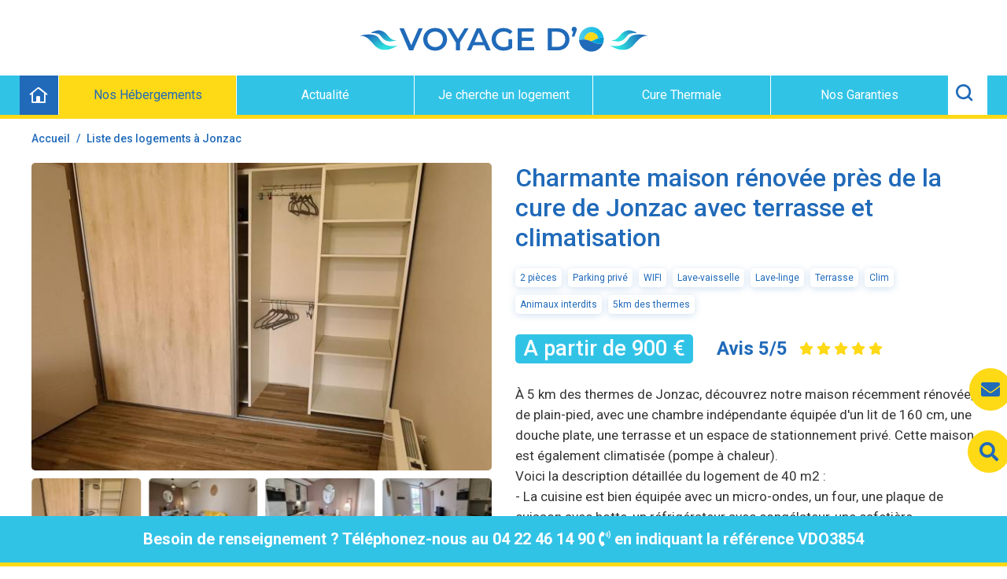

--- FILE ---
content_type: text/html; charset=UTF-8
request_url: https://www.voyagedo.fr/annonce/a3854
body_size: 16602
content:
<!doctype html>
<html lang="fr">
<head>
    <meta charset="utf-8">
<meta name="viewport" content="width=device-width, initial-scale=1, shrink-to-fit=no">


	<title>Charmante maison rénovée près de la cure de Jonzac avec terrasse et climatisation - VDO3854</title>
	<meta name="description" content="À 5 km des thermes de Jonzac, découvrez notre maison ..." />
<meta name="author" content="Voyage D'o">

<link href="/assets/css/mainv7.css?v=27" rel="stylesheet">
<link href="/assets/css/fontawesome.css?v=27" rel="stylesheet">
<link href="https://fonts.googleapis.com/css?family=Roboto:400,500,700&display=swap" rel="stylesheet">

<link rel="shortcut icon" type="TYPE_MIME" href="/assets/favicon/favicon.png">
<link rel="shortcut icon" type="image/svg+xml" href="/assets/favicon/favicon.svg">
</head>
<body class="page">
  <header id="header">
    <div class="topbar">
      <div class="container">
        <div class="topbar__wrap">
          <div class="topbar__left"></div>
          <div class="topbar__center">
            <a href="/" class="topbar__logo">
              <img src="/assets/img/logo.png" alt="Voyage d'O : agence de voyage pour curistes" title="Voyage d'O : agence de voyage pour curistes">
            </a>
          </div>
          <div class="topbar__right">
            <div class="topbar__menu__toggle">
              <button class="hamburger hamburger--spin js-toogle-left-menu" type="button">
                <span class="invisible">Toogle Mobile Menu</span>
                <span class="hamburger-box">
                  <span class="hamburger-inner"></span>
                </span>
              </button>
            </div>
          </div>
        </div>
      </div>
    </div>

    <div class="topnav">
        <div class="container">
          <div class="topnav__wrap">
            <div class="topnav__left">
              <a href="/" class="topnav__home">
                <i class="far fa-home-lg-alt"></i>
              </a>
            </div>
            <div class="topnav__right">
              <form class="form-nav--search">
                  <input type="text" class="form-control topnav__search js-search-filter">
                  <div class="input__result">
										  <a href="/location-aix-les-bains-73100"  class="input__result__link"><span class="input__result__name">Aix-les-Bains</span><span class="input__result__icon"><i class="fas fa-chevron-right"></i></span></a>
										  <a href="/location-allegre-les-fumades-30500"  class="input__result__link"><span class="input__result__name">Allègre-les-Fumades</span><span class="input__result__icon"><i class="fas fa-chevron-right"></i></span></a>
										  <a href="/location-allevard-38580"  class="input__result__link"><span class="input__result__name">Allevard</span><span class="input__result__icon"><i class="fas fa-chevron-right"></i></span></a>
										  <a href="/location-amelie-les-bains-palalda-66110"  class="input__result__link"><span class="input__result__name">Amélie-les-Bains</span><span class="input__result__icon"><i class="fas fa-chevron-right"></i></span></a>
										  <a href="/location-amneville-57360"  class="input__result__link"><span class="input__result__name">Amnéville-les-Thermes</span><span class="input__result__icon"><i class="fas fa-chevron-right"></i></span></a>
										  <a href="/location-argeles-gazost-65400"  class="input__result__link"><span class="input__result__name">Argelès-Gazost</span><span class="input__result__icon"><i class="fas fa-chevron-right"></i></span></a>
										  <a href="/location-aulus-les-bains-09140"  class="input__result__link"><span class="input__result__name">Aulus-les-Bains</span><span class="input__result__icon"><i class="fas fa-chevron-right"></i></span></a>
										  <a href="/location-avene-34260"  class="input__result__link"><span class="input__result__name">Avène</span><span class="input__result__icon"><i class="fas fa-chevron-right"></i></span></a>
										  <a href="/location-ax-les-thermes-09110"  class="input__result__link"><span class="input__result__name">Ax-les-Thermes</span><span class="input__result__icon"><i class="fas fa-chevron-right"></i></span></a>
										  <a href="/location-bagneres-de-bigorre-65200"  class="input__result__link"><span class="input__result__name">Bagnères-de-Bigorre</span><span class="input__result__icon"><i class="fas fa-chevron-right"></i></span></a>
										  <a href="/location-bagneres-de-luchon-31110"  class="input__result__link"><span class="input__result__name">Bagnères-de-Luchon</span><span class="input__result__icon"><i class="fas fa-chevron-right"></i></span></a>
										  <a href="/location-bagnoles-de-l-orne-61140"  class="input__result__link"><span class="input__result__name">Bagnoles-de-l'Orne</span><span class="input__result__icon"><i class="fas fa-chevron-right"></i></span></a>
										  <a href="/location-bains-les-bains-88240"  class="input__result__link"><span class="input__result__name">Bains-les-Bains</span><span class="input__result__icon"><i class="fas fa-chevron-right"></i></span></a>
										  <a href="/location-balaruc-les-bains-34540"  class="input__result__link"><span class="input__result__name">Balaruc-les-Bains</span><span class="input__result__icon"><i class="fas fa-chevron-right"></i></span></a>
										  <a href="/location-bareges-65120"  class="input__result__link"><span class="input__result__name">Barèges</span><span class="input__result__icon"><i class="fas fa-chevron-right"></i></span></a>
										  <a href="/location-barbotan-les-thermes-32150"  class="input__result__link"><span class="input__result__name">Barbotan-les-Thermes</span><span class="input__result__icon"><i class="fas fa-chevron-right"></i></span></a>
										  <a href="/location-beaucens-65400"  class="input__result__link"><span class="input__result__name">Beaucens</span><span class="input__result__icon"><i class="fas fa-chevron-right"></i></span></a>
										  <a href="/location-bourbon-l-archambault-03160"  class="input__result__link"><span class="input__result__name">Bourbon-l'Archambault</span><span class="input__result__icon"><i class="fas fa-chevron-right"></i></span></a>
										  <a href="/location-bourbon-lancy-71140"  class="input__result__link"><span class="input__result__name">Bourbon-Lancy</span><span class="input__result__icon"><i class="fas fa-chevron-right"></i></span></a>
										  <a href="/location-bourbonne-les-bains-52400"  class="input__result__link"><span class="input__result__name">Bourbonne-les-Bains</span><span class="input__result__icon"><i class="fas fa-chevron-right"></i></span></a>
										  <a href="/location-brides-les-bains-73570"  class="input__result__link"><span class="input__result__name">Brides-les-Bains</span><span class="input__result__icon"><i class="fas fa-chevron-right"></i></span></a>
										  <a href="/location-cambo-les-bains-64250"  class="input__result__link"><span class="input__result__name">Cambo-les-Bains</span><span class="input__result__icon"><i class="fas fa-chevron-right"></i></span></a>
										  <a href="/location-capvern-65130"  class="input__result__link"><span class="input__result__name">Capvern</span><span class="input__result__icon"><i class="fas fa-chevron-right"></i></span></a>
										  <a href="/location-castera-verduzan-32410"  class="input__result__link"><span class="input__result__name">Castéra-Verduzan</span><span class="input__result__icon"><i class="fas fa-chevron-right"></i></span></a>
										  <a href="/location-casteljaloux-47700"  class="input__result__link"><span class="input__result__name">Casteljaloux</span><span class="input__result__icon"><i class="fas fa-chevron-right"></i></span></a>
										  <a href="/location-cauterets-65110"  class="input__result__link"><span class="input__result__name">Cauterets</span><span class="input__result__icon"><i class="fas fa-chevron-right"></i></span></a>
										  <a href="/location-chaudes-aigues-15110"  class="input__result__link"><span class="input__result__name">Chaudes-Aigues</span><span class="input__result__icon"><i class="fas fa-chevron-right"></i></span></a>
										  <a href="/location-chatel-guyon-63140"  class="input__result__link"><span class="input__result__name">Châtel-Guyon</span><span class="input__result__icon"><i class="fas fa-chevron-right"></i></span></a>
										  <a href="/location-contrexeville-88140"  class="input__result__link"><span class="input__result__name">Contrexéville</span><span class="input__result__icon"><i class="fas fa-chevron-right"></i></span></a>
										  <a href="/location-cransac-les-thermes-12110"  class="input__result__link"><span class="input__result__name">Cransac-les-thermes</span><span class="input__result__icon"><i class="fas fa-chevron-right"></i></span></a>
										  <a href="/location-dax-40100"  class="input__result__link"><span class="input__result__name">Dax</span><span class="input__result__icon"><i class="fas fa-chevron-right"></i></span></a>
										  <a href="/location-digne-les-bains-04000"  class="input__result__link"><span class="input__result__name">Digne-les-Bains</span><span class="input__result__icon"><i class="fas fa-chevron-right"></i></span></a>
										  <a href="/location-eugenie-les-bains-40320"  class="input__result__link"><span class="input__result__name">Eugénie-les-Bains</span><span class="input__result__icon"><i class="fas fa-chevron-right"></i></span></a>
										  <a href="/location-evaux-les-bains-23110"  class="input__result__link"><span class="input__result__name">Evaux-les-Bains</span><span class="input__result__icon"><i class="fas fa-chevron-right"></i></span></a>
										  <a href="/location-evian-les-bains-74500"  class="input__result__link"><span class="input__result__name">Evian-les-Bains</span><span class="input__result__icon"><i class="fas fa-chevron-right"></i></span></a>
										  <a href="/location-greoux-les-bains-04800"  class="input__result__link"><span class="input__result__name">Gréoux-les-Bains</span><span class="input__result__icon"><i class="fas fa-chevron-right"></i></span></a>
										  <a href="/location-jonzac-17500"  class="input__result__link"><span class="input__result__name">Jonzac</span><span class="input__result__icon"><i class="fas fa-chevron-right"></i></span></a>
										  <a href="/location-la-bourboule-63150"  class="input__result__link"><span class="input__result__name">La Bourboule</span><span class="input__result__icon"><i class="fas fa-chevron-right"></i></span></a>
										  <a href="/location-la-lechere-73260"  class="input__result__link"><span class="input__result__name">La Léchère</span><span class="input__result__icon"><i class="fas fa-chevron-right"></i></span></a>
										  <a href="/location-la-roche-posay-86270"  class="input__result__link"><span class="input__result__name">La Roche-Posay</span><span class="input__result__icon"><i class="fas fa-chevron-right"></i></span></a>
										  <a href="/location-lamalou-les-bains-34240"  class="input__result__link"><span class="input__result__name">Lamalou-les-Bains</span><span class="input__result__icon"><i class="fas fa-chevron-right"></i></span></a>
										  <a href="/location-le-boulou-66160"  class="input__result__link"><span class="input__result__name">Le Boulou</span><span class="input__result__icon"><i class="fas fa-chevron-right"></i></span></a>
										  <a href="/location-lons-le-saunier-39000"  class="input__result__link"><span class="input__result__name">Lons-le-Saunier</span><span class="input__result__icon"><i class="fas fa-chevron-right"></i></span></a>
										  <a href="/location-luxeuil-les-bains-70300"  class="input__result__link"><span class="input__result__name">Luxeuil-les-Bains</span><span class="input__result__icon"><i class="fas fa-chevron-right"></i></span></a>
										  <a href="/location-luz-saint-sauveur-65120"  class="input__result__link"><span class="input__result__name">Luz-Saint-Sauveur</span><span class="input__result__icon"><i class="fas fa-chevron-right"></i></span></a>
										  <a href="/location-molitg-les-bains-66500"  class="input__result__link"><span class="input__result__name">Molitg-les-Bains</span><span class="input__result__icon"><i class="fas fa-chevron-right"></i></span></a>
										  <a href="/location-mont-dore-63240"  class="input__result__link"><span class="input__result__name">Mont-Dore</span><span class="input__result__icon"><i class="fas fa-chevron-right"></i></span></a>
										  <a href="/location-montbrun-les-bains-26570"  class="input__result__link"><span class="input__result__name">Montbrun-les-Bains</span><span class="input__result__icon"><i class="fas fa-chevron-right"></i></span></a>
										  <a href="/location-nancy-54000"  class="input__result__link"><span class="input__result__name">Nancy</span><span class="input__result__icon"><i class="fas fa-chevron-right"></i></span></a>
										  <a href="/location-neris-les-bains-03310"  class="input__result__link"><span class="input__result__name">Néris-les-Bains</span><span class="input__result__icon"><i class="fas fa-chevron-right"></i></span></a>
										  <a href="/location-ornolac-ussat-les-bains-09400"  class="input__result__link"><span class="input__result__name">Ornolac-Ussat-les-Bains</span><span class="input__result__icon"><i class="fas fa-chevron-right"></i></span></a>
										  <a href="/location-plombieres-les-bains-88370"  class="input__result__link"><span class="input__result__name">Plombières-les-Bains</span><span class="input__result__icon"><i class="fas fa-chevron-right"></i></span></a>
										  <a href="/location-prats-de-mollo-la-preste-66230"  class="input__result__link"><span class="input__result__name">Prats-de-Mollo-la-Preste</span><span class="input__result__icon"><i class="fas fa-chevron-right"></i></span></a>
										  <a href="/location-rochefort-17300"  class="input__result__link"><span class="input__result__name">Rochefort</span><span class="input__result__icon"><i class="fas fa-chevron-right"></i></span></a>
										  <a href="/location-royat-63130"  class="input__result__link"><span class="input__result__name">Royat</span><span class="input__result__icon"><i class="fas fa-chevron-right"></i></span></a>
										  <a href="/location-saint-amand-les-eaux-59230"  class="input__result__link"><span class="input__result__name">Saint-Amand-les-Eaux</span><span class="input__result__icon"><i class="fas fa-chevron-right"></i></span></a>
										  <a href="/location-saint-gervais-les-bains-74170"  class="input__result__link"><span class="input__result__name">Saint-Gervais-les-Bains</span><span class="input__result__icon"><i class="fas fa-chevron-right"></i></span></a>
										  <a href="/location-saint-honore-les-bains-58360"  class="input__result__link"><span class="input__result__name">Saint-Honoré-les-Bains</span><span class="input__result__icon"><i class="fas fa-chevron-right"></i></span></a>
										  <a href="/location-saint-lary-soulan-65170"  class="input__result__link"><span class="input__result__name">Saint-Lary-Soulan</span><span class="input__result__icon"><i class="fas fa-chevron-right"></i></span></a>
										  <a href="/location-saint-paul-les-dax-40990"  class="input__result__link"><span class="input__result__name">Saint-Paul-lès-Dax</span><span class="input__result__icon"><i class="fas fa-chevron-right"></i></span></a>
										  <a href="/location-salies-de-bearn-64270"  class="input__result__link"><span class="input__result__name">Salies-de-Béarn</span><span class="input__result__icon"><i class="fas fa-chevron-right"></i></span></a>
										  <a href="/location-salins-les-bains-39110"  class="input__result__link"><span class="input__result__name">Salins-les-Bains</span><span class="input__result__icon"><i class="fas fa-chevron-right"></i></span></a>
										  <a href="/location-saujon-17600"  class="input__result__link"><span class="input__result__name">Saujon</span><span class="input__result__icon"><i class="fas fa-chevron-right"></i></span></a>
										  <a href="/location-thonon-les-bains-74200"  class="input__result__link"><span class="input__result__name">Thonon-les-Bains</span><span class="input__result__icon"><i class="fas fa-chevron-right"></i></span></a>
										  <a href="/location-uriage-les-bains-38410"  class="input__result__link"><span class="input__result__name">Uriage-les-Bains</span><span class="input__result__icon"><i class="fas fa-chevron-right"></i></span></a>
										  <a href="/location-vals-les-bains-07600"  class="input__result__link"><span class="input__result__name">Vals-les-Bains</span><span class="input__result__icon"><i class="fas fa-chevron-right"></i></span></a>
										  <a href="/location-vernet-les-bains-66820"  class="input__result__link"><span class="input__result__name">Vernet-les-Bains</span><span class="input__result__icon"><i class="fas fa-chevron-right"></i></span></a>
										  <a href="/location-vichy-03200"  class="input__result__link"><span class="input__result__name">Vichy</span><span class="input__result__icon"><i class="fas fa-chevron-right"></i></span></a>
										  <a href="/location-vittel-88800"  class="input__result__link"><span class="input__result__name">Vittel</span><span class="input__result__icon"><i class="fas fa-chevron-right"></i></span></a>
					
                </div>
              </form>
            </div>
            <div class="topnav__center">
              <nav class="topnav__menu">
                <a href="#" class="topnav__menu__item active" data-target="#topnav_menu_1">Nos Hébergements</a>
                <a href="/info" class="topnav__menu__item">Actualit&eacute;</a>
                <a href="/recherche-logement-curiste" class="topnav__menu__item">Je cherche un logement</a>
				            <a href="/recherche-thermale" class="topnav__menu__item">Cure Thermale</a>
                <a href="/garanties" class="topnav__menu__item">Nos Garanties</a>
              </nav>
            </div>
          </div>
		 <div class="topnav__dropdown" id="topnav_menu_1">
            <div class="container-fluid">
              <div class="topnav__dropdown__header">
                <div class="header__left">
                  <h6>Nos Hébergements</h6>
                </div>
                <div class="header__center">
                  <p>
                    <span><i class="far fa-concierge-bell"></i> Appartements de particuliers ou de professionnels</span>
                  </p>

                  <span><i class="far fa-concierge-bell"></i> Hôtels</span>
                  <span><i class="far fa-concierge-bell"></i> Camping</span>
                </div>
                <div class="header__right">
                  <div class="accommodation__footer__left">
                    <div class="accommodation__footer__left__wrap">
                      <div class="accommodation__footer__title">
                        <p>Contactez nous au <b>04 22 46 14 90</b><br>
                          ou <b>envoyez nous un message</b></p>
                      </div>
                      <div class="accommodation__footer__link">
                        <i class="fas fa-phone-volume"></i>
                        <span>Appel</span>
                      </div>
                      <a href="/contact" class="accommodation__footer__link">
                        <i class="far fa-envelope-open-text"></i>
                        <span>Email</span>
                      </a>
                    </div>
                  </div>
                </div>
              </div>
            </div>

            <div class="topnav__dropdown__title">
              <p>La liste des villes</p>
            </div>
            <ul class="topnav__dropdown__menu">
			              <li><a href="/location-aix-les-bains-73100"><i class="fas fa-chevron-right"></i><span>Aix-les-Bains</span></a></li>
                          <li><a href="/location-allegre-les-fumades-30500"><i class="fas fa-chevron-right"></i><span>Allègre-les-Fumades</span></a></li>
                          <li><a href="/location-allevard-38580"><i class="fas fa-chevron-right"></i><span>Allevard</span></a></li>
                          <li><a href="/location-amelie-les-bains-palalda-66110"><i class="fas fa-chevron-right"></i><span>Amélie-les-Bains</span></a></li>
                          <li><a href="/location-amneville-57360"><i class="fas fa-chevron-right"></i><span>Amnéville-les-Thermes</span></a></li>
                          <li><a href="/location-argeles-gazost-65400"><i class="fas fa-chevron-right"></i><span>Argelès-Gazost</span></a></li>
                          <li><a href="/location-aulus-les-bains-09140"><i class="fas fa-chevron-right"></i><span>Aulus-les-Bains</span></a></li>
                          <li><a href="/location-avene-34260"><i class="fas fa-chevron-right"></i><span>Avène</span></a></li>
                          <li><a href="/location-ax-les-thermes-09110"><i class="fas fa-chevron-right"></i><span>Ax-les-Thermes</span></a></li>
                          <li><a href="/location-bagneres-de-bigorre-65200"><i class="fas fa-chevron-right"></i><span>Bagnères-de-Bigorre</span></a></li>
                          <li><a href="/location-bagneres-de-luchon-31110"><i class="fas fa-chevron-right"></i><span>Bagnères-de-Luchon</span></a></li>
                          <li><a href="/location-bagnoles-de-l-orne-61140"><i class="fas fa-chevron-right"></i><span>Bagnoles-de-l'Orne</span></a></li>
                          <li><a href="/location-bains-les-bains-88240"><i class="fas fa-chevron-right"></i><span>Bains-les-Bains</span></a></li>
                          <li><a href="/location-balaruc-les-bains-34540"><i class="fas fa-chevron-right"></i><span>Balaruc-les-Bains</span></a></li>
                          <li><a href="/location-bareges-65120"><i class="fas fa-chevron-right"></i><span>Barèges</span></a></li>
                          <li><a href="/location-barbotan-les-thermes-32150"><i class="fas fa-chevron-right"></i><span>Barbotan-les-Thermes</span></a></li>
                          <li><a href="/location-beaucens-65400"><i class="fas fa-chevron-right"></i><span>Beaucens</span></a></li>
                          <li><a href="/location-bourbon-l-archambault-03160"><i class="fas fa-chevron-right"></i><span>Bourbon-l'Archambault</span></a></li>
                          <li><a href="/location-bourbon-lancy-71140"><i class="fas fa-chevron-right"></i><span>Bourbon-Lancy</span></a></li>
                          <li><a href="/location-bourbonne-les-bains-52400"><i class="fas fa-chevron-right"></i><span>Bourbonne-les-Bains</span></a></li>
                          <li><a href="/location-brides-les-bains-73570"><i class="fas fa-chevron-right"></i><span>Brides-les-Bains</span></a></li>
                          <li><a href="/location-cambo-les-bains-64250"><i class="fas fa-chevron-right"></i><span>Cambo-les-Bains</span></a></li>
                          <li><a href="/location-capvern-65130"><i class="fas fa-chevron-right"></i><span>Capvern</span></a></li>
                          <li><a href="/location-castera-verduzan-32410"><i class="fas fa-chevron-right"></i><span>Castéra-Verduzan</span></a></li>
                          <li><a href="/location-casteljaloux-47700"><i class="fas fa-chevron-right"></i><span>Casteljaloux</span></a></li>
                          <li><a href="/location-cauterets-65110"><i class="fas fa-chevron-right"></i><span>Cauterets</span></a></li>
                          <li><a href="/location-chaudes-aigues-15110"><i class="fas fa-chevron-right"></i><span>Chaudes-Aigues</span></a></li>
                          <li><a href="/location-chatel-guyon-63140"><i class="fas fa-chevron-right"></i><span>Châtel-Guyon</span></a></li>
                          <li><a href="/location-contrexeville-88140"><i class="fas fa-chevron-right"></i><span>Contrexéville</span></a></li>
                          <li><a href="/location-cransac-les-thermes-12110"><i class="fas fa-chevron-right"></i><span>Cransac-les-thermes</span></a></li>
                          <li><a href="/location-dax-40100"><i class="fas fa-chevron-right"></i><span>Dax</span></a></li>
                          <li><a href="/location-digne-les-bains-04000"><i class="fas fa-chevron-right"></i><span>Digne-les-Bains</span></a></li>
                          <li><a href="/location-eugenie-les-bains-40320"><i class="fas fa-chevron-right"></i><span>Eugénie-les-Bains</span></a></li>
                          <li><a href="/location-evaux-les-bains-23110"><i class="fas fa-chevron-right"></i><span>Evaux-les-Bains</span></a></li>
                          <li><a href="/location-evian-les-bains-74500"><i class="fas fa-chevron-right"></i><span>Evian-les-Bains</span></a></li>
                          <li><a href="/location-greoux-les-bains-04800"><i class="fas fa-chevron-right"></i><span>Gréoux-les-Bains</span></a></li>
                          <li><a href="/location-jonzac-17500"><i class="fas fa-chevron-right"></i><span>Jonzac</span></a></li>
                          <li><a href="/location-la-bourboule-63150"><i class="fas fa-chevron-right"></i><span>La Bourboule</span></a></li>
                          <li><a href="/location-la-lechere-73260"><i class="fas fa-chevron-right"></i><span>La Léchère</span></a></li>
                          <li><a href="/location-la-roche-posay-86270"><i class="fas fa-chevron-right"></i><span>La Roche-Posay</span></a></li>
                          <li><a href="/location-lamalou-les-bains-34240"><i class="fas fa-chevron-right"></i><span>Lamalou-les-Bains</span></a></li>
                          <li><a href="/location-le-boulou-66160"><i class="fas fa-chevron-right"></i><span>Le Boulou</span></a></li>
                          <li><a href="/location-lons-le-saunier-39000"><i class="fas fa-chevron-right"></i><span>Lons-le-Saunier</span></a></li>
                          <li><a href="/location-luxeuil-les-bains-70300"><i class="fas fa-chevron-right"></i><span>Luxeuil-les-Bains</span></a></li>
                          <li><a href="/location-luz-saint-sauveur-65120"><i class="fas fa-chevron-right"></i><span>Luz-Saint-Sauveur</span></a></li>
                          <li><a href="/location-molitg-les-bains-66500"><i class="fas fa-chevron-right"></i><span>Molitg-les-Bains</span></a></li>
                          <li><a href="/location-mont-dore-63240"><i class="fas fa-chevron-right"></i><span>Mont-Dore</span></a></li>
                          <li><a href="/location-montbrun-les-bains-26570"><i class="fas fa-chevron-right"></i><span>Montbrun-les-Bains</span></a></li>
                          <li><a href="/location-nancy-54000"><i class="fas fa-chevron-right"></i><span>Nancy</span></a></li>
                          <li><a href="/location-neris-les-bains-03310"><i class="fas fa-chevron-right"></i><span>Néris-les-Bains</span></a></li>
                          <li><a href="/location-ornolac-ussat-les-bains-09400"><i class="fas fa-chevron-right"></i><span>Ornolac-Ussat-les-Bains</span></a></li>
                          <li><a href="/location-plombieres-les-bains-88370"><i class="fas fa-chevron-right"></i><span>Plombières-les-Bains</span></a></li>
                          <li><a href="/location-prats-de-mollo-la-preste-66230"><i class="fas fa-chevron-right"></i><span>Prats-de-Mollo-la-Preste</span></a></li>
                          <li><a href="/location-rochefort-17300"><i class="fas fa-chevron-right"></i><span>Rochefort</span></a></li>
                          <li><a href="/location-royat-63130"><i class="fas fa-chevron-right"></i><span>Royat</span></a></li>
                          <li><a href="/location-saint-amand-les-eaux-59230"><i class="fas fa-chevron-right"></i><span>Saint-Amand-les-Eaux</span></a></li>
                          <li><a href="/location-saint-gervais-les-bains-74170"><i class="fas fa-chevron-right"></i><span>Saint-Gervais-les-Bains</span></a></li>
                          <li><a href="/location-saint-honore-les-bains-58360"><i class="fas fa-chevron-right"></i><span>Saint-Honoré-les-Bains</span></a></li>
                          <li><a href="/location-saint-lary-soulan-65170"><i class="fas fa-chevron-right"></i><span>Saint-Lary-Soulan</span></a></li>
                          <li><a href="/location-saint-paul-les-dax-40990"><i class="fas fa-chevron-right"></i><span>Saint-Paul-lès-Dax</span></a></li>
                          <li><a href="/location-salies-de-bearn-64270"><i class="fas fa-chevron-right"></i><span>Salies-de-Béarn</span></a></li>
                          <li><a href="/location-salins-les-bains-39110"><i class="fas fa-chevron-right"></i><span>Salins-les-Bains</span></a></li>
                          <li><a href="/location-saujon-17600"><i class="fas fa-chevron-right"></i><span>Saujon</span></a></li>
                          <li><a href="/location-thonon-les-bains-74200"><i class="fas fa-chevron-right"></i><span>Thonon-les-Bains</span></a></li>
                          <li><a href="/location-uriage-les-bains-38410"><i class="fas fa-chevron-right"></i><span>Uriage-les-Bains</span></a></li>
                          <li><a href="/location-vals-les-bains-07600"><i class="fas fa-chevron-right"></i><span>Vals-les-Bains</span></a></li>
                          <li><a href="/location-vernet-les-bains-66820"><i class="fas fa-chevron-right"></i><span>Vernet-les-Bains</span></a></li>
                          <li><a href="/location-vichy-03200"><i class="fas fa-chevron-right"></i><span>Vichy</span></a></li>
                          <li><a href="/location-vittel-88800"><i class="fas fa-chevron-right"></i><span>Vittel</span></a></li>
                        </ul>
          </div>
        </div>
      </div>
  </header>
			
<main class="main main--no-banner">
    <nav>
      <div class="container">
        <ol class="breadcrumb">
          <li class="breadcrumb-item"><a href="/">Accueil</a></li>
          <li class="breadcrumb-item active"><a href="/location-jonzac-17500">Liste des logements à Jonzac</a></li>
        </ol>
      </div>
    </nav>

            <script>
            var url = window.location.href;
            if (url.indexOf('#') !== -1) {
                var nouvelleUrl = url.split('#')[0];
                window.location.href = nouvelleUrl;
            }
        </script>
    
    <div class="detail">
          <div class="container">
            <div class="row">
              <div class="col col--left">
                <div class="swiper-container gallery-top cursor-click" onclick="OpenPicsSlider()">
                  <div class="swiper-wrapper">
                    <!-- Slides -->
					
					<div class="swiper-slide" style="background-image: url('https://www.voyagedo.fr/gallery/logementphoto/3854/th600/prev_65d77399d1a72.jpg')">
                                            <div class="ratio"></div>
                    </div>

                  
					<div class="swiper-slide" style="background-image: url('https://www.voyagedo.fr/gallery/logementphoto/3854/th600/prev_65d7739a5b09a.jpg')">
                                            <div class="ratio"></div>
                    </div>

                  
					<div class="swiper-slide" style="background-image: url('https://www.voyagedo.fr/gallery/logementphoto/3854/th600/prev_65d773b6468b0.jpg')">
                                            <div class="ratio"></div>
                    </div>

                  
					<div class="swiper-slide" style="background-image: url('https://www.voyagedo.fr/gallery/logementphoto/3854/th600/prev_65d773b6c2f9c.jpg')">
                                            <div class="ratio"></div>
                    </div>

                  
					<div class="swiper-slide" style="background-image: url('https://www.voyagedo.fr/gallery/logementphoto/3854/th600/prev_65d773b74a8ab.jpg')">
                                            <div class="ratio"></div>
                    </div>

                  
					<div class="swiper-slide" style="background-image: url('https://www.voyagedo.fr/gallery/logementphoto/3854/th600/prev_65d773ebc4d06.jpg')">
                                            <div class="ratio"></div>
                    </div>

                  
					<div class="swiper-slide" style="background-image: url('https://www.voyagedo.fr/gallery/logementphoto/3854/th600/prev_65d773ec4bc4a.jpg')">
                                            <div class="ratio"></div>
                    </div>

                  
					<div class="swiper-slide" style="background-image: url('https://www.voyagedo.fr/gallery/logementphoto/3854/th600/prev_65d773ecc6cba.jpg')">
                                            <div class="ratio"></div>
                    </div>

                  				  </div>
                  <div class="swiper-pagination"></div>
                </div>
                <div class="swiper-container gallery-thumbs">
                  <div class="swiper-wrapper">
					                    <div class="swiper-slide" style="background-image:url('https://www.voyagedo.fr/gallery/logementphoto/3854/th150/prev_65d77399d1a72.jpg')"><div class="ratio"></div></div>

					                    <div class="swiper-slide" style="background-image:url('https://www.voyagedo.fr/gallery/logementphoto/3854/th150/prev_65d7739a5b09a.jpg')"><div class="ratio"></div></div>

					                    <div class="swiper-slide" style="background-image:url('https://www.voyagedo.fr/gallery/logementphoto/3854/th150/prev_65d773b6468b0.jpg')"><div class="ratio"></div></div>

					                    <div class="swiper-slide" style="background-image:url('https://www.voyagedo.fr/gallery/logementphoto/3854/th150/prev_65d773b6c2f9c.jpg')"><div class="ratio"></div></div>

					                    <div class="swiper-slide" style="background-image:url('https://www.voyagedo.fr/gallery/logementphoto/3854/th150/prev_65d773b74a8ab.jpg')"><div class="ratio"></div></div>

					                    <div class="swiper-slide" style="background-image:url('https://www.voyagedo.fr/gallery/logementphoto/3854/th150/prev_65d773ebc4d06.jpg')"><div class="ratio"></div></div>

					                    <div class="swiper-slide" style="background-image:url('https://www.voyagedo.fr/gallery/logementphoto/3854/th150/prev_65d773ec4bc4a.jpg')"><div class="ratio"></div></div>

					                    <div class="swiper-slide" style="background-image:url('https://www.voyagedo.fr/gallery/logementphoto/3854/th150/prev_65d773ecc6cba.jpg')"><div class="ratio"></div></div>

					                  </div>
                </div>
              </div>
              <div class="col col--right">
                <h2 class="detail__title">Charmante maison rénovée près de la cure de Jonzac avec terrasse et climatisation</h2>
                				<div class="item__tags">
												<span class="tag">2 pièces</span>
																								<span class="tag">Parking privé</span>
																														<span class="tag">WIFI</span>
																		<span class="tag">Lave-vaisselle</span>
																		<span class="tag">Lave-linge</span>
																		<span class="tag">Terrasse</span>
																								<span class="tag">Clim</span>
																														<span class="tag">Animaux interdits</span>
																		<span class="tag">5km des thermes</span>
												                </div>
                <div class="row item__meta">
                  <div class="col item__meta__left">
                    <span class="item__price">A partir de 900 €</span>
                                      </div>
				                    <div class="col item__meta__right">
                    <div class="item__rate__text">Avis 5/5</div>
					                    <div class="item__rate__stars item__rate__stars--5">
                      <span class="item__rate__star"><i class="fas fa-star"></i></span>
                      <span class="item__rate__star"><i class="fas fa-star"></i></span>
                      <span class="item__rate__star"><i class="fas fa-star"></i></span>
                      <span class="item__rate__star"><i class="fas fa-star"></i></span>
                      <span class="item__rate__star"><i class="fas fa-star"></i></span>
                    </div>
                  </div>
				                  </div>
                <div class="item__body">
                                  <p>À 5 km des thermes de Jonzac, découvrez notre maison récemment rénovée, de plain-pied, avec une chambre indépendante équipée d'un lit de 160 cm, une douche plate, une terrasse et un espace de stationnement privé. Cette maison est également climatisée (pompe à chaleur).<br />
Voici la description détaillée du logement de 40 m2 :<br />
- La cuisine est bien équipée avec un micro-ondes, un four, une plaque de cuisson avec hotte, un réfrigérateur avec congélateur, une cafetière Nespresso, un grille-pain, une bouilloire, un presse-agrumes, un lave-vaisselle, et tous les ustensiles nécessaires.<br />
- Le salon est aménagé avec un canapé-lit convertible, une table basse, une télévision, un coin salle à manger et un accès au Wi-Fi.<br />
- La chambre offre un lit de 160x200 cm avec un placard pratique pour le rangement (étagères et penderie).<br />
- La salle d'eau comprend une douche à l'italienne, des toilettes et un lave-linge.<br />
- À l'extérieur, une terrasse équipée d'un salon de jardin invite à la détente.<br />
Pour plus de commodité, un parking privé et un local pour vélos sont disponibles. Veuillez noter que les animaux ne sont pas autorisés. Des draps et serviettes sont fournis (une parure par séjour).<br />
Cette maison est mitoyenne à un autre gîte que nous offrons également à la location, idéale pour 2 couples de curistes.</p>
                    
		<div class="ref">Référence : VDO3854</div>
                </div>
                <div class="item__footer">
                  <a href="#boxresa" class="btn btn--white"><i class="far fa-address-card"></i> Réserver</a>
                  <a href="#contactali" class="btn btn--white"><i class="far fa-map-marker-alt"></i> Localisation</a>
                </div>
              </div>
            </div>
          </div>
        </div>
    <div class="info">
              <div class="container">
                <div class="row">
                  <div class="col col--info">
                    <div class="info__widget">
                      <div class="row">
                        <div class="col col--left">
                          <i class="far fa-walking"></i>
                        </div>
                        <div class="col col--right">
                          <h3 class="info__title">DÉPLACEMENT</h3>
                          <div class="info__content">
							<p>Accès aux thermes: <strong>5 km</strong></p>							<p>Navette thermale: <strong>Non</strong></p>
                          </div>
                        </div>
                      </div>
                    </div>
                  </div>
                  <div class="col col--info">
                    <div class="info__widget">
                      <div class="row">
                        <div class="col col--left">
                          <i class="far fa-euro-sign"></i>
                        </div>
                        <div class="col col--right">
                          <h3 class="info__title">FORFAIT CURISTE</h3>
                          <div class="info__desc">(3 semaines) :</div>
                          <div class="info__content">
							<p>Tarif min : 900 €</p>							<p>Tarif max: 900 €</p>
                          </div>
                        </div>
                      </div>
                    </div>
                  </div>
                  <div class="col col--info">
                    <div class="info__widget">
                      <div class="row">
                        <div class="col col--left">
                          <i class="far fa-bed"></i>
                        </div>
                        <div class="col col--right">
                          <h3 class="info__title">COUCHAGES:</h3>
                          <div class="info__content">
							<p>Lit double : Oui (1)</p>														<p>Canapé lit : Oui (1)</p>                          </div>
                        </div>
                      </div>
                    </div>
                  </div>
                </div>
              </div>
            </div>

    <div class="characcom">
                  <div class="container">
                    <div class="characcom__wrap">
                      <div class="characcom__header">
                        <p><i class="far fa-bed"></i> Les équipements</p>
                      </div>
                      <div class="characcom__body">
                        <p>Maison de 40 m² avec un jardin Collectif cloturé comportant 2 pièces avec cuisine, salle d’eau, wc dans salle d’eau, salon et une chambre (3 couchages : 1 lit double, 1 canapé lit, 1 lit bébé).</p>
           </div>
		   <div class="row">
                <div class="col col--left">
                <div class="row">
								<div class="characcom__item">
				<i class="far fa-envelopes-bulk"></i>
				<span>Accès boite aux lettres</span>
				</div>
								<div class="characcom__item">
				<i class="far fa-temperature-high"></i>
				<span>Étendoir à Linge</span>
				</div>
								<div class="characcom__item">
				<i class="far fa-mug-hot"></i>
				<span>Bouilloire</span>
				</div>
								<div class="characcom__item">
				<i class="far fa-mug-hot"></i>
				<span>Cafetière</span>
				</div>
								<div class="characcom__item">
				<i class="far fa-fan"></i>
				<span>Climatisation</span>
				</div>
								<div class="characcom__item">
				<i class="far fa-shower"></i>
				<span>Douche</span>
				</div>
								<div class="characcom__item">
				<i class="far fa-layer-group"></i>
				<span>Fer à repasser</span>
				</div>
								<div class="characcom__item">
				<i class="far fa-temperature-high"></i>
				<span>Four</span>
				</div>
								<div class="characcom__item">
				<i class="far fa-snowflake"></i>
				<span>Freezer</span>
				</div>
								<div class="characcom__item">
				<i class="far fa-temperature-low"></i>
				<span>Frigidaire</span>
				</div>
								<div class="characcom__item">
				<i class="far fa-tshirt"></i>
				<span>Lave-Linge</span>
				</div>
								<div class="characcom__item">
				<i class="far fa-utensil-fork"></i>
				<span>Lave-vaisselle</span>
				</div>
								<div class="characcom__item">
				<i class="far fa-temperature-high"></i>
				<span>Micro-onde</span>
				</div>
								<div class="characcom__item">
				<i class="far fa-layer-group"></i>
				<span>Table à repasser</span>
				</div>
								<div class="characcom__item">
				<i class="far fa-tv"></i>
				<span>Télévision</span>
				</div>
								<div class="characcom__item">
				<i class="far fa-wifi"></i>
				<span>Wifi</span>
				</div>
												<div class="characcom__item">
				<i class="far fa-shish-kebab"></i>
				<span>Barbecue</span>
				</div>
								<div class="characcom__item">
				<i class="far fa-sun"></i>
				<span>Chaises longues </span>
				</div>
								<div class="characcom__item">
				<i class="far fa-bicycle"></i>
				<span>Local à vélo</span>
				</div>
								<div class="characcom__item">
				<i class="far fa-parking"></i>
				<span>Parking privé </span>
				</div>
								<div class="characcom__item">
				<i class="far fa-chair"></i>
				<span>Salon de jardin </span>
				</div>
								<div class="characcom__item">
				<i class="far fa-store"></i>
				<span>Terrasse</span>
				</div>
														<div class="characcom__item">
						<i class="far fa-smoking-ban"></i>
						<span>Logement non-fumeur</span>
						</div>
											<div class="characcom__item">
						<i class="far fa-dog"></i>
						<span>Animaux non-admis</span>
						</div>
													</div>
				</div>
				<div class="col col--right">
                          <div class="creditcard">
                            <p>Paiement acceptés :</p>
                            <p><i class="far fa-credit-card"></i> Carte de crédit</p>
                          </div>
                        </div>
            </div>
        </div>
    </div>
</div>


<div class="strong-point">
                      <div class="container">
                        <div class="row">
                          <div class="col col--left">
                            <h2 class="strong-point__heading">Les points forts<br>du logement</h2>
                          </div>
                          <div class="col col--right">
                            <div class="items">
                              
							  
							                                <div class="item">
                                <div class="item__icon"><i class="far fa-parking"></i></div>
                                <p class="item__title">Parking privé</p>
                              </div>
							  							  							                                <div class="item">
                                <div class="item__icon"><i class="far fa-sun"></i></div>
                                <p class="item__title">Balcon ou terrasse</p>
                              </div>
							  							  
							                                <div class="item">
                                <div class="item__icon"><i class="far fa-wifi"></i></div>
                                <p class="item__title">WIFI</p>
                              </div>
							  							  
                            </div>
                          </div>
                        </div>
                      </div>
                    </div>


<div id="boxresa" class="price-table">
	<div class="container">
		<h2 class="title1">Tarifs et disponibilités de ce logement à Jonzac (17500)</h2>
		<div class="price-table__wrap table-responsive">
			<table class="table">
				<thead>
					<tr>
						<th scope="col">Période</th>
						<th scope="col">Disponibilité</th>
						<th scope="col">Prix par jour</th>
						<th scope="col">Prix par semaine</th>
						<th scope="col">Forfait curiste</th>
						<th scope="col">Nombre de personnes</th>
						<th scope="col">Séjour minimum</th>
					</tr>
					</thead>
					<tbody>
										<tr>
						<td>
							<div><i class="dot dot--red dot--mini"></i> <span>Du 17/01/2026 au 18/01/2026</span></div>
						</td>
												<td>Réservé</td>
						<td>75,00 €</td>
						<td>450,00 €</td>
						<td>900,00 €</td>
						<td>2</td>
						<td>2 jours</td>

					</tr>
										<tr>
						<td>
							<div><i class="dot dot--green dot--mini"></i> <span>Du 18/01/2026 au 29/03/2026</span></div>
						</td>
												<td>Disponible</td>
						<td>75,00 €</td>
						<td>450,00 €</td>
						<td>900,00 €</td>
						<td>2</td>
						<td>2 jours</td>

					</tr>
										<tr>
						<td>
							<div><i class="dot dot--red dot--mini"></i> <span>Du 29/03/2026 au 22/04/2026</span></div>
						</td>
												<td>Réservé</td>
						<td>75,00 €</td>
						<td>450,00 €</td>
						<td>850,00 €</td>
						<td>2</td>
						<td>2 jours</td>

					</tr>
										<tr>
						<td>
							<div><i class="dot dot--green dot--mini"></i> <span>Du 22/04/2026 au 27/04/2026</span></div>
						</td>
												<td>Disponible</td>
						<td>75,00 €</td>
						<td>450,00 €</td>
						<td>900,00 €</td>
						<td>2</td>
						<td>2 jours</td>

					</tr>
										<tr>
						<td>
							<div><i class="dot dot--red dot--mini"></i> <span>Du 27/04/2026 au 08/06/2026</span></div>
						</td>
												<td>Réservé</td>
						<td>75,00 €</td>
						<td>450,00 €</td>
						<td>900,00 €</td>
						<td>2</td>
						<td>2 jours</td>

					</tr>
										<tr>
						<td>
							<div><i class="dot dot--green dot--mini"></i> <span>Du 08/06/2026 au 11/06/2026</span></div>
						</td>
												<td>Disponible</td>
						<td>75,00 €</td>
						<td>450,00 €</td>
						<td>900,00 €</td>
						<td>2</td>
						<td>2 jours</td>

					</tr>
										<tr>
						<td>
							<div><i class="dot dot--red dot--mini"></i> <span>Du 11/06/2026 au 04/07/2026</span></div>
						</td>
												<td>Réservé</td>
						<td>75,00 €</td>
						<td>450,00 €</td>
						<td>900,00 €</td>
						<td>2</td>
						<td>2 jours</td>

					</tr>
										<tr>
						<td>
							<div><i class="dot dot--green dot--mini"></i> <span>Du 04/07/2026 au 04/08/2026</span></div>
						</td>
												<td>Disponible</td>
						<td>75,00 €</td>
						<td>450,00 €</td>
						<td>900,00 €</td>
						<td>2</td>
						<td>2 jours</td>

					</tr>
										<tr>
						<td>
							<div><i class="dot dot--red dot--mini"></i> <span>Du 04/08/2026 au 27/08/2026</span></div>
						</td>
												<td>Réservé</td>
						<td>75,00 €</td>
						<td>450,00 €</td>
						<td>900,00 €</td>
						<td>2</td>
						<td>2 jours</td>

					</tr>
										<tr>
						<td>
							<div><i class="dot dot--green dot--mini"></i> <span>Du 27/08/2026 au 07/09/2026</span></div>
						</td>
												<td>Disponible</td>
						<td>75,00 €</td>
						<td>450,00 €</td>
						<td>900,00 €</td>
						<td>2</td>
						<td>2 jours</td>

					</tr>
										<tr>
						<td>
							<div><i class="dot dot--red dot--mini"></i> <span>Du 07/09/2026 au 29/09/2026</span></div>
						</td>
												<td>Réservé</td>
						<td>75,00 €</td>
						<td>450,00 €</td>
						<td>900,00 €</td>
						<td>2</td>
						<td>2 jours</td>

					</tr>
										<tr>
						<td>
							<div><i class="dot dot--green dot--mini"></i> <span>Du 29/09/2026 au 04/10/2026</span></div>
						</td>
												<td>Disponible</td>
						<td>75,00 €</td>
						<td>450,00 €</td>
						<td>900,00 €</td>
						<td>2</td>
						<td>2 jours</td>

					</tr>
										<tr>
						<td>
							<div><i class="dot dot--red dot--mini"></i> <span>Du 04/10/2026 au 26/10/2026</span></div>
						</td>
												<td>Réservé</td>
						<td>75,00 €</td>
						<td>450,00 €</td>
						<td>900,00 €</td>
						<td>2</td>
						<td>2 jours</td>

					</tr>
										<tr>
						<td>
							<div><i class="dot dot--green dot--mini"></i> <span>Du 26/10/2026 au 31/12/2026</span></div>
						</td>
												<td>Disponible</td>
						<td>75,00 €</td>
						<td>450,00 €</td>
						<td>900,00 €</td>
						<td>2</td>
						<td>2 jours</td>

					</tr>
										</tbody>
				</table>
		</div>
                            <div class="price-table__note">
                              <div class="price-table__note__item">
                                <i class="dot dot--green"></i>
                                <span>Disponible</span>
                              </div>
                              <div class="price-table__note__item">
                                <i class="dot dot--red"></i>
                                <span>Indisponible</span>
                              </div>
                              <div class="price-table__note__item">
                                <i class="dot dot--yellow"></i>
                                <span>Promotion</span>
                              </div>
                              <div class="price-table__note__item">
                                <i class="dot dot--black"></i>
                                <span>Dernières minutes</span>
                              </div>
                            </div>
                          </div>
                        </div>

    <div class="availability">
	<section class="box-reservation">
        <div class="container">
                                <h2 class="availability__heading">Vérifier les disponibilités pour une période :</h2>
                                <form id="form_prix" action="#form_prix" class="form" method="post">
								<input type="hidden" name="dispo_check" value="1" />
                                  <div class="form-group">
                                    <label>Date d'arrivée</label>
                                    <div class="date-wrap">
                                      <input data-language="fr" autocomplete="off" type="text" class="form-control datepicker-here datepicker-from" name="from" id="from" value="" placeholder=""/>
                                    </div>
                                  </div>

                                  <div class="form-group">
                                    <label>Date de départ</label>
                                    <div class="date-wrap">
                                      <input data-language="fr" autocomplete="off" type="text" class="form-control datepicker-here datepicker-to" name="to"  id="to"  value="" placeholder=""/>
                                    </div>
                                  </div>

                                  <div class="form-group">
                                    <label>Nombre d'adultes (18+)</label>
                                    <select class="selectpicker" name="resa_nb_adulte">
                                      <option value="2">2</option>
									<option value="1">1</option>
									<option value="2">2</option>
									<option value="3">3</option>
									<option value="4">4</option>
									<option value="5">5</option>
									<option value="6">6</option>
									<option value="7">7</option>
									<option value="8">8</option>
									<option value="9">9</option>
									<option value="10">10</option>
								</select>

                                  </div>

                                  <div class="form-group">
                                    <label for="">Nombre d'enfants (0-17ans)</label>
                                    <select class="selectpicker" name="resa_nb_enfants">
                                     <option value="0">0</option>
								<option value="1">1</option>
									<option value="2">2</option>
									<option value="3">3</option>
									<option value="4">4</option>
									<option value="5">5</option>
									<option value="6">6</option>
									<option value="7">7</option>
									<option value="8">8</option>
									<option value="9">9</option>
									<option value="10">10</option>
								</select>
                                  </div>

                                <div class="availability__action">
									<input type="hidden" name="dispo_check" value="1" />
                                  <button class="btn btn-secondary btn-block">Calculer le prix et réserver <i class="far fa-angle-right"></i></button>
                                </div>
								</form>


   					<div class="resaavail">
						</div>
		
    <div class="box-info">
						<div class="block-btn">
								<span>Pour <strong>Réserver</strong>, il suffit de renseigner vos <strong>dates d'arrivée et de départ</strong>, puis de cliquer sur <strong>'Calculer le prix et réserver'</strong></span>
                <span>Toutes les disponibilités sont actualisées sur notre site en temps réel. Les réservations se font exclusivement en ligne via ce site.</span>
              </div>
		</div>

   </section>
   </div>
   </div>




    <div id="contactali" class="contact-map">
                                      <div class="container">
                                        <div class="contact-map__wrap">
                                          <div class="contact-map__right" id="map_canvas"></div>
                                        </div>
                                      </div>
                                    </div>

    <div class="review">
                                          <div class="container">
                                            <h2 class="review__heading">Avis des anciens curistes</h2>
                                            <div class="review__desc">Ces avis sont certifiés par Voyage d'O, ils correspondent aux séjours des curistes ayant réservés leur séjour sur notre site. Aucun faux avis chez Voyage d'O !</div>
                                            <div class="review__wrap">
                                              <div class="review__left">
                                                <div class="note__wrap">
                                                  <div class="note">
                                                    <div class="note__left">
                                                      <span class="note__point note__point--yellow">9.9</span>
                                                    </div>
                                                    <div class="note__right">
                                                      <span>NOTE GÉNÉRALE</span>
                                                    </div>
                                                  </div><!--/.note-->
                                                  <div class="note">
                                                    <div class="note__left">
                                                      <span class="note__point">10</span>
                                                    </div>
                                                    <div class="note__right">
                                                      <span>Confort du logement </span>
                                                    </div>
                                                  </div><!--/.note-->
                                                  <div class="note">
                                                    <div class="note__left">
                                                      <span class="note__point">10</span>
                                                    </div>
                                                    <div class="note__right">
                                                      <span>Équipements du logement </span>
                                                    </div>
                                                  </div><!--/.note-->
                                                  <div class="note">
                                                    <div class="note__left">
                                                      <span class="note__point">10</span>
                                                    </div>
                                                    <div class="note__right">
                                                      <span>Accueil du propriétaire </span>
                                                    </div>
                                                  </div><!--/.note-->
                                                  <div class="note">
                                                    <div class="note__left">
                                                      <span class="note__point">10</span>
                                                    </div>
                                                    <div class="note__right">
                                                      <span>Situation géographique </span>
                                                    </div>
                                                  </div><!--/.note-->
                                                  <div class="note">
                                                    <div class="note__left">
                                                      <span class="note__point">10</span>
                                                    </div>
                                                    <div class="note__right">
                                                      <span>Rapport qualité prix </span>
                                                    </div>
                                                  </div><!--/.note-->
                                                  <div class="note">
                                                    <div class="note__left">
                                                      <span class="note__point">10</span>
                                                    </div>
                                                    <div class="note__right">
                                                      <span>Propreté du logement </span>
                                                    </div>
                                                  </div><!--/.note-->
                                                </div>
                                              </div>

                                              <div class="review__right">
											                                                  <div class="review-item">
                                                  <h3 class="review-item__title">Denis G. - séjour du 15/06/2025 au 06/07/2025</h3>
                                                  <div class="review-item__content">                                                    <p><p>
	Tranquilit&eacute; du lieu confort la climatisation est un plus avec les fortes chaleurs subies . 5mn des thermes en voiture.</p>
 <p>
	Ras</p>
</p>
                                                  </div>
                                                  <div class="review-rating__wrap">
                                                    <div class="review-rating">
                                                      <div class="review-rating__point">
                                                        <span>10</span>
                                                      </div>
                                                      <div class="review-rating__content">
                                                        <p>Propreté du logement </p>
                                                      </div>
                                                    </div>
                                                    <div class="review-rating">
                                                      <div class="review-rating__point">
                                                        <span>10</span>
                                                      </div>
                                                      <div class="review-rating__content">
                                                        <p>Confort du logement </p>
                                                      </div>
                                                    </div>
                                                    <div class="review-rating">
                                                      <div class="review-rating__point">
                                                        <span>10</span>
                                                      </div>
                                                      <div class="review-rating__content">
                                                        <p>Equipements du logement </p>
                                                      </div>
                                                    </div>
                                                    <div class="review-rating">
                                                      <div class="review-rating__point">
                                                        <span>10</span>
                                                      </div>
                                                      <div class="review-rating__content">
                                                        <p>Accueil du propriétaire </p>
                                                      </div>
                                                    </div>
                                                    <div class="review-rating">
                                                      <div class="review-rating__point">
                                                        <span>9</span>
                                                      </div>
                                                      <div class="review-rating__content">
                                                        <p>Localisation du logement </p>
                                                      </div>
                                                    </div>
                                                    <div class="review-rating">
                                                      <div class="review-rating__point">
                                                        <span>10</span>
                                                      </div>
                                                      <div class="review-rating__content">
                                                        <p>Rapport qualité prix </p>
                                                      </div>
                                                    </div>
                                                  </div>
                                                </div>
											                                                  <div class="review-item">
                                                  <h3 class="review-item__title">HENRIETTE T. - séjour du 23/03/2025 au 15/04/2025</h3>
                                                  <div class="review-item__content">                                                    <p><p>
	Ang&eacute;lique nous a accueilli avec chaleur, son logement neuf b&eacute;n&eacute;ficiant de tout le confort est au calme et situ&eacute; au milieu des vignes.points forts : acc&egrave;s PMR, parking et terrasse priv&eacute;s, salon de jardin BBC</p>
 </p>
                                                  </div>
                                                  <div class="review-rating__wrap">
                                                    <div class="review-rating">
                                                      <div class="review-rating__point">
                                                        <span>10</span>
                                                      </div>
                                                      <div class="review-rating__content">
                                                        <p>Propreté du logement </p>
                                                      </div>
                                                    </div>
                                                    <div class="review-rating">
                                                      <div class="review-rating__point">
                                                        <span>10</span>
                                                      </div>
                                                      <div class="review-rating__content">
                                                        <p>Confort du logement </p>
                                                      </div>
                                                    </div>
                                                    <div class="review-rating">
                                                      <div class="review-rating__point">
                                                        <span>10</span>
                                                      </div>
                                                      <div class="review-rating__content">
                                                        <p>Equipements du logement </p>
                                                      </div>
                                                    </div>
                                                    <div class="review-rating">
                                                      <div class="review-rating__point">
                                                        <span>10</span>
                                                      </div>
                                                      <div class="review-rating__content">
                                                        <p>Accueil du propriétaire </p>
                                                      </div>
                                                    </div>
                                                    <div class="review-rating">
                                                      <div class="review-rating__point">
                                                        <span>10</span>
                                                      </div>
                                                      <div class="review-rating__content">
                                                        <p>Localisation du logement </p>
                                                      </div>
                                                    </div>
                                                    <div class="review-rating">
                                                      <div class="review-rating__point">
                                                        <span>10</span>
                                                      </div>
                                                      <div class="review-rating__content">
                                                        <p>Rapport qualité prix </p>
                                                      </div>
                                                    </div>
                                                  </div>
                                                </div>
											                                                  <div class="review-item">
                                                  <h3 class="review-item__title">Maurice K. - séjour du 17/07/2024 au 08/08/2024</h3>
                                                  <div class="review-item__content">                                                    <p><p>
	La tranquillit&eacute;, le cadre , la clim.</p>
 <p>
	rien &agrave; signaler</p>
</p>
                                                  </div>
                                                  <div class="review-rating__wrap">
                                                    <div class="review-rating">
                                                      <div class="review-rating__point">
                                                        <span>10</span>
                                                      </div>
                                                      <div class="review-rating__content">
                                                        <p>Propreté du logement </p>
                                                      </div>
                                                    </div>
                                                    <div class="review-rating">
                                                      <div class="review-rating__point">
                                                        <span>10</span>
                                                      </div>
                                                      <div class="review-rating__content">
                                                        <p>Confort du logement </p>
                                                      </div>
                                                    </div>
                                                    <div class="review-rating">
                                                      <div class="review-rating__point">
                                                        <span>10</span>
                                                      </div>
                                                      <div class="review-rating__content">
                                                        <p>Equipements du logement </p>
                                                      </div>
                                                    </div>
                                                    <div class="review-rating">
                                                      <div class="review-rating__point">
                                                        <span>10</span>
                                                      </div>
                                                      <div class="review-rating__content">
                                                        <p>Accueil du propriétaire </p>
                                                      </div>
                                                    </div>
                                                    <div class="review-rating">
                                                      <div class="review-rating__point">
                                                        <span>10</span>
                                                      </div>
                                                      <div class="review-rating__content">
                                                        <p>Localisation du logement </p>
                                                      </div>
                                                    </div>
                                                    <div class="review-rating">
                                                      <div class="review-rating__point">
                                                        <span>10</span>
                                                      </div>
                                                      <div class="review-rating__content">
                                                        <p>Rapport qualité prix </p>
                                                      </div>
                                                    </div>
                                                  </div>
                                                </div>
											                                                                                                          <div class="avis-more">
                                                          <div class="show-more">Affichez plus d'avis</div>
                                                      </div>
                                                      <div class="avis-less">
                                                          <div class="show-more">Affichez moins d'avis</div>
                                                      </div>
                                                  



                                              </div>
                                            </div>
                                          </div>
                                        </div>

            <script src="https://code.jquery.com/jquery-3.6.4.min.js"></script>
        <script>
            $(document).ready(function() {
                var avisAAfficher = 2;
                $('.review__right div.review-item:gt(' + (avisAAfficher - 1) + ')').hide();

                $('.avis-more').on('click', function() {
                    $('.review__right div.review-item').show();
                    $('.avis-more').hide();
                    $('.avis-less').show();
                });

                $('.avis-less').on('click', function() {
                    $('.review__right div.review-item:gt(' + (avisAAfficher - 1) + ')').hide();
                    $('.avis-more').show();
                    $('.avis-less').hide();
                    $('html, body').animate({
                        scrollTop: $('.review__right').offset().top
                    }, 1000);
                });
                $('.avis-less').hide();
            });
        </script>
        <div class="package">
                                                  <div class="container">
                                                    <h2 class="package__heading">Logements avec forfait curiste à proximité</h2>
                                                    <div class="package__items">
                                                      													  														  <div class="package__item__wrap">
                                                        <div class="package__item">
                                                          <a href="/annonce/a1306" class="package__item__thumb" style="background-image: url('/gallery/logementphoto/1306/th600/prev_5ccc5f6133712.jpg')"></a>
                                                          <div class="package__item__body">
                                                            <h3 class="package__item__title">Location de cure thermale dans une villa ancienne à Jonzac</h3>
                                                            <a href="/annonce/a1306" class="btn btn-primary package__item__more">En savoir plus</a>
                                                          </div>
                                                        </div>
                                                      </div>

																											  														  <div class="package__item__wrap">
                                                        <div class="package__item">
                                                          <a href="/annonce/a1898" class="package__item__thumb" style="background-image: url('/gallery/logementphoto/1898/th600/prev_5f45312187c6c.jpg')"></a>
                                                          <div class="package__item__body">
                                                            <h3 class="package__item__title">Appartement au rez de chaussée avec jardin et garage pour ...</h3>
                                                            <a href="/annonce/a1898" class="btn btn-primary package__item__more">En savoir plus</a>
                                                          </div>
                                                        </div>
                                                      </div>

																											  														  <div class="package__item__wrap">
                                                        <div class="package__item">
                                                          <a href="/annonce/a3033" class="package__item__thumb" style="background-image: url('/gallery/logementphoto/3033/th600/prev_62b2e0327a99b.jpg')"></a>
                                                          <div class="package__item__body">
                                                            <h3 class="package__item__title">Gite au calme de plain pied avec jardin et climatisation à ...</h3>
                                                            <a href="/annonce/a3033" class="btn btn-primary package__item__more">En savoir plus</a>
                                                          </div>
                                                        </div>
                                                      </div>

																											  														  <div class="package__item__wrap">
                                                        <div class="package__item">
                                                          <a href="/annonce/a2231" class="package__item__thumb" style="background-image: url('/gallery/logementphoto/2231/th600/prev_60a291d224f61.jpg')"></a>
                                                          <div class="package__item__body">
                                                            <h3 class="package__item__title">Appartement en duplex dans le centre de Jonzac</h3>
                                                            <a href="/annonce/a2231" class="btn btn-primary package__item__more">En savoir plus</a>
                                                          </div>
                                                        </div>
                                                      </div>

														                                                    </div>
                                                  </div>
                                                </div>


<div class="mobile-contact">
        <div class="container">
            Besoin de renseignement ?
            Téléphonez-nous au 04 22 46 14 90 <i class="fas fa-phone-volume"></i> en indiquant la référence VDO3854        </div>
</div>

    <div class="black-background" id="pop">
        <div class="holding-photos">
            <div class="center-photos">
                <img src="" id="slide" alt="" />
            </div>
            <div id="precedent" class="blue-circle" onclick="ChangeSlide(-1, 'arrow')"><i class="fas fa-caret-square-left"></i></div>
            <div id="suivant" class="blue-circle" onclick="ChangeSlide(1, 'arrow')"><i class="fas fa-caret-square-right"></i></div>
            <div id="image-index" class="index-pictures"></div>
            <div class="close-holder" onclick="ClosePicsSlider()"><i class="fas fa-times-circle"></i></div>
            <div class="pic-index" onclick="thumbnailClick(event)">
                                    <img  class="highlighted"  src="https://www.voyagedo.fr/gallery/logementphoto/3854/th150/prev_65d77399d1a72.jpg" alt="Logement pour curiste à Jonzac photo 0 adv22023854" data-index="0" />
                                        <img  src="https://www.voyagedo.fr/gallery/logementphoto/3854/th150/prev_65d7739a5b09a.jpg" alt="Logement pour curiste à Jonzac photo 1 adv22023854" data-index="1" />
                                        <img  src="https://www.voyagedo.fr/gallery/logementphoto/3854/th150/prev_65d773b6468b0.jpg" alt="Logement pour curiste à Jonzac photo 2 adv22023854" data-index="2" />
                                        <img  src="https://www.voyagedo.fr/gallery/logementphoto/3854/th150/prev_65d773b6c2f9c.jpg" alt="Logement pour curiste à Jonzac photo 3 adv22023854" data-index="3" />
                                        <img  src="https://www.voyagedo.fr/gallery/logementphoto/3854/th150/prev_65d773b74a8ab.jpg" alt="Logement pour curiste à Jonzac photo 4 adv22023854" data-index="4" />
                                        <img  src="https://www.voyagedo.fr/gallery/logementphoto/3854/th150/prev_65d773ebc4d06.jpg" alt="Logement pour curiste à Jonzac photo 5 adv22023854" data-index="5" />
                                        <img  src="https://www.voyagedo.fr/gallery/logementphoto/3854/th150/prev_65d773ec4bc4a.jpg" alt="Logement pour curiste à Jonzac photo 6 adv22023854" data-index="6" />
                                        <img  src="https://www.voyagedo.fr/gallery/logementphoto/3854/th150/prev_65d773ecc6cba.jpg" alt="Logement pour curiste à Jonzac photo 7 adv22023854" data-index="7" />
                                </div>
        </div>
    </div>

    <div id="Form" class="black-background">
        <div class="encart">
            <div class="placeholder-close">
                <a href="#" class="size-close"><i class="fas fa-times-circle"></i></a>
                <h3 class="noM-P contact__heading">Pour avoir des renseignements complémentaires, utilisez le formulaire ci-dessous :</h3>
            </div>
            <div class="contact-form-new">
                <form action="#contactFormNew" class="form-custom" method="POST">
                    <div class="form-container">
                        <div class="column">
                            <div class="input-group-ctn">
                                <label for="lastname">Nom :</label>
                                <input class="" type="text" id="lastname" name="lastname" value="">
                            </div>
                            <div class="input-group-ctn">
                                <label for="nb_adultctn">Nombre d'adulte :</label>
                                <input type="number" min="1" id="nb_adultctn" name="nb_adultctn" value="">
                            </div>
                            <div class="input-group-ctn">
                                <label for="fromctn">Date de début :</label>
                                <input type="text" data-id="1" id="fromctn" name="fromctn" value="">
                            </div>
                            <div class="input-group-ctn">
                                <label for="email">E-mail :</label>
                                <input type="email" id="email" name="email" value="">
                            </div>
                        </div>
                        <div class="column">
                            <div class="input-group-ctn">
                                <label for="firstname">Prénom :</label>
                                <input class="" type="text" id="firstname" name="firstname" value="">
                            </div>
                            <div class="input-group-ctn">
                                <label for="nb_childrenctn">Nombre d'enfant :</label>
                                <input type="number" min="0" id="nb_childrenctn" name="nb_childrenctn" value="0">
                            </div>
                            <div class="input-group-ctn">
                                <label for="toctn">Date de fin :</label>
                                <input data-id="2" type="text" id="toctn" name="toctn" value="">
                            </div>
                            <div class="input-group-ctn">
                                <label for="phone">Téléphone :</label>
                                <input type="tel" id="phone" name="phone" value="">
                            </div>
                        </div>
                    </div>
                    <button type="submit" class="btn btn-secondary btn-block fit-right" name="contact" id="btnContact" disabled="true">Suivant</button>
                    <input type="hidden" name="contactFormNew" value="1" />
                </form>
                <p id="error_info">Toutes les cases rouges sont obligatoires</p>
            </div>
        </div>
    </div>

    <div id="adv_infos" class="black-background">
        <div class="encart">
                            <div class="placeholder-close">
                    <a href="#" class="size-close"><i class="fas fa-times-circle"></i></a>
                    <h3 class="center">Ce logement n'est pas disponible sur vos dates</h3>
                </div>
                <p style="font-size: 19px; text-align: center;">
                                    </p>
                <fieldset class="mb20">
                    <div class="flex-container-mess">
                        </div>
                </fieldset>
                <!--                <form target="_blank" action="/recherche-loc-curiste" method="POST">-->
                <!--                    -->                <!--                        <button class="btn-recherche-date" type="submit">Voir tous les logements sur --><!--</button>-->
                <!--                    -->                <!--                    <input type="hidden" name="city_id" value="--><!--" />-->
                <!--                    <input type="hidden" name="from" value="--><!--" />-->
                <!--                    <input type="hidden" name="to" value="--><!--" />-->
                <!--                </form>-->
                <a href="#Form">
                    <div class="btn btn-secondary btn-block fit-left">
                        <p>Précédent</p>
                    </div>
                </a>
                <a href="#last-stepForm">
                    <div class="btn btn-secondary btn-block fit-right">
                        <p>Pour nous écrire</p>
                    </div>
                </a>
                    </div>
    </div>


    <div id="last-stepForm" class="black-background">
        <div class="encart">
            <h3>Écrivez votre message</h3>
            <a href="/annonce/a3854" class="close-holder"><i class="fas fa-times-circle"></i></a>
            <form action="#submess" method="POST">
                <label for="message">Dites nous tout :</label>
                <textarea style="border: 1px solid darkgray;" placeholder="Ecrivez votre message." id="message" name="message" rows="4" class="form-control"></textarea>
                <br>
                <input type="hidden" name="submess" value="1" />
                <a href="/annonce/a3854" class="btn btn-secondary btn-block fit-left">Annuler</a>
                <button class="btn btn-secondary btn-block submit-button" id="submess" type="submit" disabled>Envoyer</button>
                <script>
                    const message = document.getElementById("message");
                    const sub = document.getElementById("submess");
                    message.addEventListener("input", function () {
                        if (message.value !== "") {
                            sub.disabled = false;
                        } else {
                            sub.disabled = true;
                        }
                    });
                </script>
            </form>
        </div>
    </div>

    
    <a href="#Form">
        <div class="link-message">
            <i class="fas fa-envelope"></i>
            <span>Nous contacter</span>
        </div>
    </a>
    <form class="hidden-form" target="_blank" action="/recherche-logement-curiste" method="post" style="right: -150px; position: fixed;">
                <button type="submit" style="right: -150px; position: fixed;">
                    <div class="link-message" style="top: 76%; right: -230px;">
                        <i class="fas fa-magnifying-glass"></i>
                        <span>Effectuer une recherche</span>
                        <input type="hidden" name="city_id" value="32641"/>
                        <input type="hidden" name="from" value=""/>
                        <input type="hidden" name="to" value=""/>
                    </div>
                </button>
            </form>


</main>

<script type="text/javascript" src="https://ajax.googleapis.com/ajax/libs/jquery/1.5.2/jquery.min.js"></script>
<script type="text/javascript" src="https://ajax.googleapis.com/ajax/libs/jqueryui/1.8.12/jquery-ui.min.js"></script>
<link rel="stylesheet" type="text/css" href="https://ajax.googleapis.com/ajax/libs/jqueryui/1.8.12/themes/smoothness/jquery-ui.css" />
<link rel="stylesheet" href="https://cdn.jsdelivr.net/npm/flatpickr/dist/flatpickr.min.css">
<script src="https://cdn.jsdelivr.net/npm/flatpickr"></script>
<link rel="stylesheet" href="/assets/leaflet/leaflet.css" />
<script src="/assets/leaflet/leaflet.js"></script>

<script>

    const datePicker1 = document.querySelectorAll('input[data-id="1"]');
    const datePicker2 = document.querySelectorAll('input[data-id="2"]');
    let selectedDate;

    const today = new Date();
    var yesterday = new Date();
    yesterday.setDate(today.getDate() - 1);

    const fp1 = flatpickr(datePicker1, {
        dateFormat: "d/m/Y",
        showMonths: [isMobile() ? 1 : 2],
        disable: [yesterday],
        defaultDate: "",
        locale: {
            firstDayOfWeek: 1,
            weekdays: {
                shorthand: ["Dim", "Lun", "Mar", "Mer", "Jeu", "Ven", "Sam"],
                longhand: ["Dimanche", "Lundi", "Mardi", "Mercredi", "Jeudi", "Vendredi", "Samedi"],
            },
            months: {
                shorthand: ["Jan", "Fév", "Mar", "Avr", "Mai", "Juin", "Juil", "Aoû", "Sep", "Oct", "Nov", "Déc"],
                longhand: ["Janvier", "Février", "Mars", "Avril", "Mai", "Juin", "Juillet", "Août", "Septembre", "Octobre", "Novembre", "Décembre"],
            },
        },
        onChange: function (selectedDates, dateStr, instance) {
            selectedDate = selectedDates[0];
            updateSecondDatePicker();
        },
        onReady: function (selectedDates, dateStr, instance) {
            selectedDate = selectedDates[0];
        },
        minDate: yesterday,
        disableMobile: "true",
    });

    const fp2 = flatpickr(datePicker2, {
        dateFormat: "d/m/Y",
        showMonths: [isMobile() ? 1 : 2],
        defaultDate: "",
        locale: {
            firstDayOfWeek: 1,
            weekdays: {
                shorthand: ["Dim", "Lun", "Mar", "Mer", "Jeu", "Ven", "Sam"],
                longhand: ["Dimanche", "Lundi", "Mardi", "Mercredi", "Jeudi", "Vendredi", "Samedi"],
            },
            months: {
                shorthand: ["Jan", "Fév", "Mar", "Avr", "Mai", "Juin", "Juil", "Aoû", "Sep", "Oct", "Nov", "Déc"],
                longhand: ["Janvier", "Février", "Mars", "Avril", "Mai", "Juin", "Juillet", "Août", "Septembre", "Octobre", "Novembre", "Décembre"],
            },
        },
        minDate: selectedDate ? new Date(selectedDate.getTime() + 24 * 60 * 60 * 1000) : today,
        disableMobile: "true",
    });

    function isMobile() {
        return /Mobile/i.test(navigator.userAgent) || window.innerWidth <= 600;
    }

    function updateSecondDatePicker(test) {
        if (selectedDate) {
            const minDateForSecondPicker = new Date(selectedDate);
            minDateForSecondPicker.setDate(selectedDate.getDate() + 1);
            fp2.set("minDate", minDateForSecondPicker);
            fp2.jumpToDate(minDateForSecondPicker);
        }
    }

    const lastname = document.querySelector('input[name="lastname"]');
    const firstname = document.querySelector('input[name="firstname"]');
    const from = document.querySelector('input[name="fromctn"]');
    const to = document.querySelector('input[name="toctn"]');
    const nb_adultctn = document.querySelector('input[name="nb_adultctn"]');
    const email = document.querySelector('input[name="email"]');
    const nb_childrenctn = document.querySelector('input[name="nb_childrenctn"]');
    const btnAdd = document.getElementById("btnContact");
    const error_info = document.getElementById("error_info");

    function displayError(elementId, message) {
        const errorElement = document.getElementById(elementId);
        if (errorElement) {
            errorElement.placeholder = message;
        }
    }

    var error = 0;

    function performValidations() {
        const fields = [
            { element: lastname, tag: "lastname", name: "Votre nom" },
            { element: firstname, tag: "firstname", name: "Votre prénom"},
            { element: fromctn, tag: "fromctn", name: "Veuillez saisir la date de début du séjour" },
            { element: toctn, tag: "toctn", name: "Veuillez saisir la date de fin du séjour" },
            { element: nb_adultctn, tag: "nb_adultctn", name: "18 ans et plus " },
            { element: nb_childrenctn, tag: "nb_childrenctn", name: "de 0 à 17 ans" },
            { element: email, tag: "email", name: "Veuillez saisir une adresse mail valide" },
        ];
        let error = 0;

        fields.forEach((field) => {
            if (field.element.value === "") {
                displayError(field.tag, `${field.name}`);
                field.element.style.borderColor = 'red';
                error += 1;
            } else {
                field.element.style.borderColor = '#ccc';
            }
        });

        if ((nb_adultctn.value + nb_childrenctn.value) === 0) {
            error += 1;
        } else if (nb_adultctn.value <= 0) {
            error += 1;
        }
        if (nb_childrenctn.value < 0) {
            error += 1;
        }

        if (error === 0) {
            error_info.style.display = "none"
            btnAdd.removeAttribute("disabled");
            btnAdd.style.cursor = "pointer";
            btnAdd.style.backgroundColor = "#FED916";
        } else {
            error_info.style.display = "block"
            btnAdd.setAttribute("disabled", true);
            btnAdd.style.cursor = "not-allowed";
            btnAdd.style.backgroundColor = "#ccc";
        }
    }

    lastname.addEventListener("input", performValidations);
    firstname.addEventListener("input", performValidations);
    from.addEventListener("input", performValidations);
    to.addEventListener("input", performValidations);
    nb_adultctn.addEventListener("input", performValidations);
    nb_childrenctn.addEventListener("input", performValidations);
    email.addEventListener("input", performValidations);

    performValidations();

</script>

<script>
    let slide = [];
    let alt = [];
    let numero = 0;
    const slider = document.getElementById("slide");
    const imageIndex = document.getElementById("image-index");

        slide.push("https://www.voyagedo.fr/gallery/logementphoto/3854/th800/prev_65d77399d1a72.jpg");
    alt.push("Logement pour curiste à Jonzac photo 8 adv22023854");
        slide.push("https://www.voyagedo.fr/gallery/logementphoto/3854/th800/prev_65d7739a5b09a.jpg");
    alt.push("Logement pour curiste à Jonzac photo 8 adv22023854");
        slide.push("https://www.voyagedo.fr/gallery/logementphoto/3854/th800/prev_65d773b6468b0.jpg");
    alt.push("Logement pour curiste à Jonzac photo 8 adv22023854");
        slide.push("https://www.voyagedo.fr/gallery/logementphoto/3854/th800/prev_65d773b6c2f9c.jpg");
    alt.push("Logement pour curiste à Jonzac photo 8 adv22023854");
        slide.push("https://www.voyagedo.fr/gallery/logementphoto/3854/th800/prev_65d773b74a8ab.jpg");
    alt.push("Logement pour curiste à Jonzac photo 8 adv22023854");
        slide.push("https://www.voyagedo.fr/gallery/logementphoto/3854/th800/prev_65d773ebc4d06.jpg");
    alt.push("Logement pour curiste à Jonzac photo 8 adv22023854");
        slide.push("https://www.voyagedo.fr/gallery/logementphoto/3854/th800/prev_65d773ec4bc4a.jpg");
    alt.push("Logement pour curiste à Jonzac photo 8 adv22023854");
        slide.push("https://www.voyagedo.fr/gallery/logementphoto/3854/th800/prev_65d773ecc6cba.jpg");
    alt.push("Logement pour curiste à Jonzac photo 8 adv22023854");
    
    function isMobile() {
        return window.innerWidth <= 768;
    }

    function thumbnailClick(event) {
        if (event.target.tagName === 'IMG') {
            const clickedIndex = parseInt(event.target.getAttribute('data-index'));
            const highlightedImage = document.querySelector('.pic-index img.highlighted');
            const highlightedId = parseInt(highlightedImage.getAttribute('data-index'));
            ChangeSlide(clickedIndex, 'thumb');
            if (!isMobile()) {
                const thumbnailContainer = document.querySelector('.pic-index');
                const direction = highlightedId > clickedIndex ? -1 : 1;
                smoothScroll(thumbnailContainer, highlightedId, clickedIndex, direction);
            }
        }
    }

    function smoothScroll(element, from, to, direction) {
        function step(timestamp) {
            element.scrollLeft = ((from + to) * 150) * direction;
        }
        requestAnimationFrame(step);
    }


    function updateImageIndex() {
        const totalImages = slide.length;
        const currentIndex = numero + 1;
        imageIndex.textContent = `${currentIndex} / ${totalImages}`;
    }

    function ChangeSlide(sens, type) {
        if (type === "thumb") {
            numero = 0;
        }
        numero = numero + sens;
        if (numero < 0)
            numero = slide.length - 1;
        if (numero > slide.length - 1)
            numero = 0;
        slider.style.opacity = 0;
        setTimeout(() => {
            slider.src = slide[numero];
            slider.alt = alt[numero];
            slider.style.opacity = 1;
            updateImageIndex();
        }, 500);

        const thumbnails = document.querySelectorAll('.pic-index img');
        thumbnails.forEach((thumbnail, i) => {
            if (i === numero) {
                thumbnail.classList.add('highlighted');
            } else {
                thumbnail.classList.remove('highlighted');
            }
        });
    }
    slider.alt = alt[numero];
    slider.src = slide[numero];
    updateImageIndex();

    function OpenPicsSlider() {
        document.getElementById("pop").style.display = "block";
        document.body.style.overflow = "hidden";
    }

    function ClosePicsSlider() {
        document.getElementById("pop").style.display = "none";
        document.body.style.overflow = "auto";
    }
</script>

<script>
// Where you want to render the map.
var element = document.getElementById('map_canvas');

// Height has to be set. You can do this in CSS too.
//element.style = 'height:300px;';

// Create Leaflet map on map element.
//var map = L.map(element);
var map = L.map(element, {
  scrollWheelZoom: false,
  doubleClickZoom: false,
  touchZoom: false,
  boxZoom: false
    });

// Add OSM tile leayer to the Leaflet map.
L.tileLayer('https://{s}.tile.osm.org/{z}/{x}/{y}.png', {
    attribution: '&copy; <a href="https://osm.org/copyright">OpenStreetMap</a> contributors'
}).addTo(map);
map.zoomControl.remove();
var LeafIcon = L.Icon.extend({
		options: {

			iconSize:     [100, 82],

			iconAnchor:   [50, 80],

			popupAnchor:  [16, -60]
		}
	});
var imageMarqueur = new LeafIcon({iconUrl: '/assets/img/icone-map.png'});

// Target's GPS coordinates.
var target = L.latLng('45.441498', -0.404449);

// Set map's center to target with zoom 14.
map.setView(target, 13);


// Place a marker on the same location.
L.marker(target, {icon: imageMarqueur}).addTo(map);

</script>


<script src="/assets/fancybox/jquery.mousewheel.pack.js" defer></script>
<script src="/assets/fancybox/jquery.fancybox.js" defer></script>
<script src="/assets/fancybox/jquery.fancybox.pack.js" defer></script>
<script>

        $(function() {
            $(".fancybox").fancybox({
                closeBtn : false,
            });
            $('#toggleCal').click(function() {
                $(this).parent().next().stop().slideToggle();
                $(this).toggleClass('show');
                return false;
            });

        });
    </script>
  <script src="/assets/js/jquery.js"></script>
  <script src="/assets/js/bootstrap.custom.js"></script>
  <script src="/assets/js/bootstrap-select.js"></script>
  <script src="/assets/js/swiper.js"></script>
  <script src="/assets/js/theme.js?v=2"></script>

  <script src="/assets/js/air-datepicker.js"></script>
  <script>
    $(function(){
        // var date = new Date();
        // var firstDay = new Date(date.getFullYear(), date.getMonth(), 1);
        // var lastDay = new Date(date.getFullYear(), date.getMonth() + 1, 0);
        // $('.calendar-hook').datepicker({
        //     language: 'en',
        //     range: true,
        //     minDate: firstDay,
        //     maxDate: lastDay
        // })
        $('.datepicker-here').datepicker({
          language: 'fr',
          minDate: new Date(), // Now can select only dates, which goes after today
          onSelect: function(formattedDate, date, inst){
            var $el = inst.$el;
            var datepickerTo = $('.datepicker-to').datepicker().data('datepicker');
            if(date){
              if($el.hasClass('datepicker-from')){
                datepickerTo.update('minDate', date);
              }
            } else {
              datepickerTo.update('minDate', new Date());
            }
          }
        });
    });
  </script>
  <script>
    $(function(){
        // var date = new Date();
        // var firstDay = new Date(date.getFullYear(), date.getMonth(), 1);
        // var lastDay = new Date(date.getFullYear(), date.getMonth() + 1, 0);
        // $('.calendar-hook').datepicker({
        //     language: 'en',
        //     range: true,
        //     minDate: firstDay,
        //     maxDate: lastDay
        // })
        $('.datepicker-herebis').datepicker({
          language: 'fr',
          minDate: new Date(), // Now can select only dates, which goes after today
          onSelect: function(formattedDate, date, inst){
            var $el = inst.$el;
            var datepickerTo = $('.datepicker-to').datepicker().data('datepicker');
            if(date){
              if($el.hasClass('datepicker-from')){
                datepickerTo.update('minDate', date);
              }
            } else {
              datepickerTo.update('minDate', new Date());
            }
          }
        });
    });
  </script>
  <script>

  $.fn.datepicker.language['fr'] = {
    days: ['Dimanche', 'Lundi', 'Mardi', 'Mercredi', 'Jeudi', 'Vendredi', 'Samedi'],
    daysShort: ['Dim.', 'Lun.', 'Mar.', 'Mer.', 'Jeu.', 'Ven.', 'Sam.'],
    daysMin: ['D', 'L', 'M', 'M', 'J', 'V', 'S'],
    months: ['Janvier', 'Février', 'Mars', 'Avril', 'Mai', 'Juin', 'Juillet', 'Août', 'Septembre', 'Octobre', 'Novembre', 'Décembre'],
    monthsShort: ['Janv.', 'Févr.', 'Mars', 'Avril', 'Mai', 'Juin', 'Juil.', 'Août', 'Sept.', 'Oct.', 'Nov.', 'Déc.'],
    today: 'Today',
    clear: 'Clear',
    dateFormat: 'dd/mm/yyyy',
    timeFormat: 'hh:ii aa',
    firstDay: 0
};

</script>
  <footer class="footer">
    <div class="footer__overlay">


      <div class="container">
        <div class="widget__wrap">
          <div class="widget widget--lg">
            <h3 class="widget__title">Voyage d'O - Cure thermale et bien-être</h3>
            <div class="widget__description">
              <p>Voyage d'O est une agence de voyage pour les curistes. Nous proposons des hébergements dans les différentes stations thermales françaises avec des forfaits curistes. Voyage d'O permet de sécuriser la transaction entre le propriétaire et le curiste sans aucun surcout financier pour le curiste.</p>
			<p>Voyage d'O est une agence de voyage agréée par Atout-France (IM006190002) et bénéficiant de la garantie financière APST</p>
			</div>
          </div>

          <div class="widget">
            <h3 class="widget__title">Légal</h3>
            <ul class="widget__menu">
                <li><a href="/legal"><i class="far fa-angle-right yellow"></i><span>Mentions légales</span></a></li>
                <li><a href="/cgvlogement"><i class="far fa-angle-right yellow"></i><span>CGV</span></a></li>
                <li><a href="/contact"><i class="far fa-angle-right yellow"></i><span>Nous contacter</span></a></li>
              </ul>
          </div>
          <div class="widget">
            <h3 class="widget__title">Propriétaire</h3>
            <ul class="widget__menu">
                <li><a href="/proprietaire-station-thermale"><i class="far fa-angle-right yellow"></i><span>Travailler avec Voyage d'O</span></a></li>
              </ul>
          </div>
        </div>
        <div class="footer__bar">
          <div class="footer__bar__wrap">
            <div class="footer__bar__left">
                <form class="form form--search">
                    <div class="input-group">
                      <input type="text" class="form-control js-search-filter" placeholder="Je recherche ma ville ici...">
                      <div class="input-group-append">
                        <button class="btn btn-secondary" type="submit"><span>cliquez ici</span><i class="fas fa-angle-right blue"></i></button>
                      </div>
					  <div class="input__result">
																  <a href="/location-aix-les-bains-73100" class="input__result__link"><span class="input__result__name">Aix-les-Bains</span><span class="input__result__icon"><i class="fas fa-chevron-right"></i></span></a>
																  <a href="/location-allegre-les-fumades-30500" class="input__result__link"><span class="input__result__name">Allègre-les-Fumades</span><span class="input__result__icon"><i class="fas fa-chevron-right"></i></span></a>
																  <a href="/location-allevard-38580" class="input__result__link"><span class="input__result__name">Allevard</span><span class="input__result__icon"><i class="fas fa-chevron-right"></i></span></a>
																  <a href="/location-amelie-les-bains-palalda-66110" class="input__result__link"><span class="input__result__name">Amélie-les-Bains</span><span class="input__result__icon"><i class="fas fa-chevron-right"></i></span></a>
																  <a href="/location-amneville-57360" class="input__result__link"><span class="input__result__name">Amnéville-les-Thermes</span><span class="input__result__icon"><i class="fas fa-chevron-right"></i></span></a>
																  <a href="/location-argeles-gazost-65400" class="input__result__link"><span class="input__result__name">Argelès-Gazost</span><span class="input__result__icon"><i class="fas fa-chevron-right"></i></span></a>
																  <a href="/location-aulus-les-bains-09140" class="input__result__link"><span class="input__result__name">Aulus-les-Bains</span><span class="input__result__icon"><i class="fas fa-chevron-right"></i></span></a>
																  <a href="/location-avene-34260" class="input__result__link"><span class="input__result__name">Avène</span><span class="input__result__icon"><i class="fas fa-chevron-right"></i></span></a>
																  <a href="/location-ax-les-thermes-09110" class="input__result__link"><span class="input__result__name">Ax-les-Thermes</span><span class="input__result__icon"><i class="fas fa-chevron-right"></i></span></a>
																  <a href="/location-bagneres-de-bigorre-65200" class="input__result__link"><span class="input__result__name">Bagnères-de-Bigorre</span><span class="input__result__icon"><i class="fas fa-chevron-right"></i></span></a>
																  <a href="/location-bagneres-de-luchon-31110" class="input__result__link"><span class="input__result__name">Bagnères-de-Luchon</span><span class="input__result__icon"><i class="fas fa-chevron-right"></i></span></a>
																  <a href="/location-bagnoles-de-l-orne-61140" class="input__result__link"><span class="input__result__name">Bagnoles-de-l'Orne</span><span class="input__result__icon"><i class="fas fa-chevron-right"></i></span></a>
																  <a href="/location-bains-les-bains-88240" class="input__result__link"><span class="input__result__name">Bains-les-Bains</span><span class="input__result__icon"><i class="fas fa-chevron-right"></i></span></a>
																  <a href="/location-balaruc-les-bains-34540" class="input__result__link"><span class="input__result__name">Balaruc-les-Bains</span><span class="input__result__icon"><i class="fas fa-chevron-right"></i></span></a>
																  <a href="/location-bareges-65120" class="input__result__link"><span class="input__result__name">Barèges</span><span class="input__result__icon"><i class="fas fa-chevron-right"></i></span></a>
																  <a href="/location-barbotan-les-thermes-32150" class="input__result__link"><span class="input__result__name">Barbotan-les-Thermes</span><span class="input__result__icon"><i class="fas fa-chevron-right"></i></span></a>
																  <a href="/location-beaucens-65400" class="input__result__link"><span class="input__result__name">Beaucens</span><span class="input__result__icon"><i class="fas fa-chevron-right"></i></span></a>
																  <a href="/location-bourbon-l-archambault-03160" class="input__result__link"><span class="input__result__name">Bourbon-l'Archambault</span><span class="input__result__icon"><i class="fas fa-chevron-right"></i></span></a>
																  <a href="/location-bourbon-lancy-71140" class="input__result__link"><span class="input__result__name">Bourbon-Lancy</span><span class="input__result__icon"><i class="fas fa-chevron-right"></i></span></a>
																  <a href="/location-bourbonne-les-bains-52400" class="input__result__link"><span class="input__result__name">Bourbonne-les-Bains</span><span class="input__result__icon"><i class="fas fa-chevron-right"></i></span></a>
																  <a href="/location-brides-les-bains-73570" class="input__result__link"><span class="input__result__name">Brides-les-Bains</span><span class="input__result__icon"><i class="fas fa-chevron-right"></i></span></a>
																  <a href="/location-cambo-les-bains-64250" class="input__result__link"><span class="input__result__name">Cambo-les-Bains</span><span class="input__result__icon"><i class="fas fa-chevron-right"></i></span></a>
																  <a href="/location-capvern-65130" class="input__result__link"><span class="input__result__name">Capvern</span><span class="input__result__icon"><i class="fas fa-chevron-right"></i></span></a>
																  <a href="/location-castera-verduzan-32410" class="input__result__link"><span class="input__result__name">Castéra-Verduzan</span><span class="input__result__icon"><i class="fas fa-chevron-right"></i></span></a>
																  <a href="/location-casteljaloux-47700" class="input__result__link"><span class="input__result__name">Casteljaloux</span><span class="input__result__icon"><i class="fas fa-chevron-right"></i></span></a>
																  <a href="/location-cauterets-65110" class="input__result__link"><span class="input__result__name">Cauterets</span><span class="input__result__icon"><i class="fas fa-chevron-right"></i></span></a>
																  <a href="/location-chaudes-aigues-15110" class="input__result__link"><span class="input__result__name">Chaudes-Aigues</span><span class="input__result__icon"><i class="fas fa-chevron-right"></i></span></a>
																  <a href="/location-chatel-guyon-63140" class="input__result__link"><span class="input__result__name">Châtel-Guyon</span><span class="input__result__icon"><i class="fas fa-chevron-right"></i></span></a>
																  <a href="/location-contrexeville-88140" class="input__result__link"><span class="input__result__name">Contrexéville</span><span class="input__result__icon"><i class="fas fa-chevron-right"></i></span></a>
																  <a href="/location-cransac-les-thermes-12110" class="input__result__link"><span class="input__result__name">Cransac-les-thermes</span><span class="input__result__icon"><i class="fas fa-chevron-right"></i></span></a>
																  <a href="/location-dax-40100" class="input__result__link"><span class="input__result__name">Dax</span><span class="input__result__icon"><i class="fas fa-chevron-right"></i></span></a>
																  <a href="/location-digne-les-bains-04000" class="input__result__link"><span class="input__result__name">Digne-les-Bains</span><span class="input__result__icon"><i class="fas fa-chevron-right"></i></span></a>
																  <a href="/location-eugenie-les-bains-40320" class="input__result__link"><span class="input__result__name">Eugénie-les-Bains</span><span class="input__result__icon"><i class="fas fa-chevron-right"></i></span></a>
																  <a href="/location-evaux-les-bains-23110" class="input__result__link"><span class="input__result__name">Evaux-les-Bains</span><span class="input__result__icon"><i class="fas fa-chevron-right"></i></span></a>
																  <a href="/location-evian-les-bains-74500" class="input__result__link"><span class="input__result__name">Evian-les-Bains</span><span class="input__result__icon"><i class="fas fa-chevron-right"></i></span></a>
																  <a href="/location-greoux-les-bains-04800" class="input__result__link"><span class="input__result__name">Gréoux-les-Bains</span><span class="input__result__icon"><i class="fas fa-chevron-right"></i></span></a>
																  <a href="/location-jonzac-17500" class="input__result__link"><span class="input__result__name">Jonzac</span><span class="input__result__icon"><i class="fas fa-chevron-right"></i></span></a>
																  <a href="/location-la-bourboule-63150" class="input__result__link"><span class="input__result__name">La Bourboule</span><span class="input__result__icon"><i class="fas fa-chevron-right"></i></span></a>
																  <a href="/location-la-lechere-73260" class="input__result__link"><span class="input__result__name">La Léchère</span><span class="input__result__icon"><i class="fas fa-chevron-right"></i></span></a>
																  <a href="/location-la-roche-posay-86270" class="input__result__link"><span class="input__result__name">La Roche-Posay</span><span class="input__result__icon"><i class="fas fa-chevron-right"></i></span></a>
																  <a href="/location-lamalou-les-bains-34240" class="input__result__link"><span class="input__result__name">Lamalou-les-Bains</span><span class="input__result__icon"><i class="fas fa-chevron-right"></i></span></a>
																  <a href="/location-le-boulou-66160" class="input__result__link"><span class="input__result__name">Le Boulou</span><span class="input__result__icon"><i class="fas fa-chevron-right"></i></span></a>
																  <a href="/location-lons-le-saunier-39000" class="input__result__link"><span class="input__result__name">Lons-le-Saunier</span><span class="input__result__icon"><i class="fas fa-chevron-right"></i></span></a>
																  <a href="/location-luxeuil-les-bains-70300" class="input__result__link"><span class="input__result__name">Luxeuil-les-Bains</span><span class="input__result__icon"><i class="fas fa-chevron-right"></i></span></a>
																  <a href="/location-luz-saint-sauveur-65120" class="input__result__link"><span class="input__result__name">Luz-Saint-Sauveur</span><span class="input__result__icon"><i class="fas fa-chevron-right"></i></span></a>
																  <a href="/location-molitg-les-bains-66500" class="input__result__link"><span class="input__result__name">Molitg-les-Bains</span><span class="input__result__icon"><i class="fas fa-chevron-right"></i></span></a>
																  <a href="/location-mont-dore-63240" class="input__result__link"><span class="input__result__name">Mont-Dore</span><span class="input__result__icon"><i class="fas fa-chevron-right"></i></span></a>
																  <a href="/location-montbrun-les-bains-26570" class="input__result__link"><span class="input__result__name">Montbrun-les-Bains</span><span class="input__result__icon"><i class="fas fa-chevron-right"></i></span></a>
																  <a href="/location-nancy-54000" class="input__result__link"><span class="input__result__name">Nancy</span><span class="input__result__icon"><i class="fas fa-chevron-right"></i></span></a>
																  <a href="/location-neris-les-bains-03310" class="input__result__link"><span class="input__result__name">Néris-les-Bains</span><span class="input__result__icon"><i class="fas fa-chevron-right"></i></span></a>
																  <a href="/location-ornolac-ussat-les-bains-09400" class="input__result__link"><span class="input__result__name">Ornolac-Ussat-les-Bains</span><span class="input__result__icon"><i class="fas fa-chevron-right"></i></span></a>
																  <a href="/location-plombieres-les-bains-88370" class="input__result__link"><span class="input__result__name">Plombières-les-Bains</span><span class="input__result__icon"><i class="fas fa-chevron-right"></i></span></a>
																  <a href="/location-prats-de-mollo-la-preste-66230" class="input__result__link"><span class="input__result__name">Prats-de-Mollo-la-Preste</span><span class="input__result__icon"><i class="fas fa-chevron-right"></i></span></a>
																  <a href="/location-rochefort-17300" class="input__result__link"><span class="input__result__name">Rochefort</span><span class="input__result__icon"><i class="fas fa-chevron-right"></i></span></a>
																  <a href="/location-royat-63130" class="input__result__link"><span class="input__result__name">Royat</span><span class="input__result__icon"><i class="fas fa-chevron-right"></i></span></a>
																  <a href="/location-saint-amand-les-eaux-59230" class="input__result__link"><span class="input__result__name">Saint-Amand-les-Eaux</span><span class="input__result__icon"><i class="fas fa-chevron-right"></i></span></a>
																  <a href="/location-saint-gervais-les-bains-74170" class="input__result__link"><span class="input__result__name">Saint-Gervais-les-Bains</span><span class="input__result__icon"><i class="fas fa-chevron-right"></i></span></a>
																  <a href="/location-saint-honore-les-bains-58360" class="input__result__link"><span class="input__result__name">Saint-Honoré-les-Bains</span><span class="input__result__icon"><i class="fas fa-chevron-right"></i></span></a>
																  <a href="/location-saint-lary-soulan-65170" class="input__result__link"><span class="input__result__name">Saint-Lary-Soulan</span><span class="input__result__icon"><i class="fas fa-chevron-right"></i></span></a>
																  <a href="/location-saint-paul-les-dax-40990" class="input__result__link"><span class="input__result__name">Saint-Paul-lès-Dax</span><span class="input__result__icon"><i class="fas fa-chevron-right"></i></span></a>
																  <a href="/location-salies-de-bearn-64270" class="input__result__link"><span class="input__result__name">Salies-de-Béarn</span><span class="input__result__icon"><i class="fas fa-chevron-right"></i></span></a>
																  <a href="/location-salins-les-bains-39110" class="input__result__link"><span class="input__result__name">Salins-les-Bains</span><span class="input__result__icon"><i class="fas fa-chevron-right"></i></span></a>
																  <a href="/location-saujon-17600" class="input__result__link"><span class="input__result__name">Saujon</span><span class="input__result__icon"><i class="fas fa-chevron-right"></i></span></a>
																  <a href="/location-thonon-les-bains-74200" class="input__result__link"><span class="input__result__name">Thonon-les-Bains</span><span class="input__result__icon"><i class="fas fa-chevron-right"></i></span></a>
																  <a href="/location-uriage-les-bains-38410" class="input__result__link"><span class="input__result__name">Uriage-les-Bains</span><span class="input__result__icon"><i class="fas fa-chevron-right"></i></span></a>
																  <a href="/location-vals-les-bains-07600" class="input__result__link"><span class="input__result__name">Vals-les-Bains</span><span class="input__result__icon"><i class="fas fa-chevron-right"></i></span></a>
																  <a href="/location-vernet-les-bains-66820" class="input__result__link"><span class="input__result__name">Vernet-les-Bains</span><span class="input__result__icon"><i class="fas fa-chevron-right"></i></span></a>
																  <a href="/location-vichy-03200" class="input__result__link"><span class="input__result__name">Vichy</span><span class="input__result__icon"><i class="fas fa-chevron-right"></i></span></a>
																  <a href="/location-vittel-88800" class="input__result__link"><span class="input__result__name">Vittel</span><span class="input__result__icon"><i class="fas fa-chevron-right"></i></span></a>
								                                </div>
                    </div>
                  </form>
            </div>
            <div class="footer__bar__right">

            </div>
          </div>
        </div>
      </div>
    </div>
  </footer>

<!-- Matomo -->
<script>
  var _paq = window._paq = window._paq || [];
  /* tracker methods like "setCustomDimension" should be called before "trackPageView" */
  _paq.push(['trackPageView']);
  _paq.push(['enableLinkTracking']);
  (function() {
    var u="//mat.icomout.fr/matomo/";
    _paq.push(['setTrackerUrl', u+'matomo.php']);
    _paq.push(['setSiteId', '2']);
    var d=document, g=d.createElement('script'), s=d.getElementsByTagName('script')[0];
    g.async=true; g.src=u+'matomo.js'; s.parentNode.insertBefore(g,s);
  })();
</script>
<!-- End Matomo Code -->


--- FILE ---
content_type: text/css
request_url: https://www.voyagedo.fr/assets/css/mainv7.css?v=27
body_size: 29505
content:
:root{--blue: #007bff;--indigo: #6610f2;--purple: #6f42c1;--pink: #e83e8c;--red: #dc3545;--orange: #fd7e14;--yellow: #ffc107;--green: #28a745;--teal: #20c997;--cyan: #17a2b8;--white: #fff;--gray: #6c757d;--gray-dark: #343a40;--primary: #206AB9;--secondary: #FED916;--success: #28a745;--danger: #dc3545;--breakpoint-xs: 0;--breakpoint-sm: 576px;--breakpoint-md: 768px;--breakpoint-lg: 992px;--breakpoint-xl: 1200px;--font-family-sans-serif: -apple-system, BlinkMacSystemFont, "Segoe UI", Roboto, "Helvetica Neue", Arial, "Noto Sans", sans-serif, "Apple Color Emoji", "Segoe UI Emoji", "Segoe UI Symbol", "Noto Color Emoji";--font-family-monospace: SFMono-Regular, Menlo, Monaco, Consolas, "Liberation Mono", "Courier New", monospace}*,*::before,*::after{box-sizing:border-box}html{font-family:sans-serif;line-height:1.15;-webkit-text-size-adjust:100%;-webkit-tap-highlight-color:rgba(0,0,0,0)}article,aside,figcaption,figure,footer,header,hgroup,main,nav,section{display:block}body{margin:0;font-family:Roboto,-apple-system,BlinkMacSystemFont,"Segoe UI",Roboto,"Helvetica Neue",Arial,"Noto Sans",sans-serif,"Apple Color Emoji","Segoe UI Emoji","Segoe UI Symbol","Noto Color Emoji";font-size:1rem;font-weight:400;line-height:1.375;color:#707070;text-align:left;background-color:#fff}[tabindex="-1"]:focus{outline:0 !important}hr{box-sizing:content-box;height:0;overflow:visible}h1,h2,h3,h4,h5,h6{margin-top:0;margin-bottom:2rem}p{margin-top:0;margin-bottom:0}abbr[title],abbr[data-original-title]{text-decoration:underline;-webkit-text-decoration:underline dotted;text-decoration:underline dotted;cursor:help;border-bottom:0;-webkit-text-decoration-skip-ink:none;text-decoration-skip-ink:none}address{margin-bottom:1rem;font-style:normal;line-height:inherit}ol,ul,dl{margin-top:0;margin-bottom:1rem}ol ol,ul ul,ol ul,ul ol{margin-bottom:0}dt{font-weight:700}dd{margin-bottom:.5rem;margin-left:0}blockquote{margin:0 0 1rem}b,strong{font-weight:bolder}small{font-size:80%}sub,sup{position:relative;font-size:75%;line-height:0;vertical-align:baseline}sub{bottom:-.25em}sup{top:-.5em}a{color:#c7a701;text-decoration:none;background-color:transparent}a:hover{color:#c7a701;text-decoration:underline}a:not([href]):not([tabindex]){color:inherit;text-decoration:none}a:not([href]):not([tabindex]):hover,a:not([href]):not([tabindex]):focus{color:inherit;text-decoration:none}a:not([href]):not([tabindex]):focus{outline:0}pre,code,kbd,samp{font-family:SFMono-Regular,Menlo,Monaco,Consolas,"Liberation Mono","Courier New",monospace;font-size:1em}pre{margin-top:0;margin-bottom:1rem;overflow:auto}figure{margin:0 0 1rem}img{vertical-align:middle;border-style:none}svg{overflow:hidden;vertical-align:middle}table{border-collapse:collapse}caption{padding-top:.3125rem .9375rem;padding-bottom:.3125rem .9375rem;color:#6c757d;text-align:left;caption-side:bottom}th{text-align:inherit}label{display:inline-block;margin-bottom:.5rem}button{border-radius:0}button:focus{outline:1px dotted;outline:5px auto -webkit-focus-ring-color}input,button,select,optgroup,textarea{margin:0;font-family:inherit;font-size:inherit;line-height:inherit}button,input{overflow:visible}button,select{text-transform:none}select{word-wrap:normal}button,[type="button"],[type="reset"],[type="submit"]{-webkit-appearance:button}button:not(:disabled),[type="button"]:not(:disabled),[type="reset"]:not(:disabled),[type="submit"]:not(:disabled){cursor:pointer}button::-moz-focus-inner,[type="button"]::-moz-focus-inner,[type="reset"]::-moz-focus-inner,[type="submit"]::-moz-focus-inner{padding:0;border-style:none}input[type="radio"],input[type="checkbox"]{box-sizing:border-box;padding:0}input[type="date"],input[type="time"],input[type="datetime-local"],input[type="month"]{-webkit-appearance:listbox}textarea{overflow:auto;resize:vertical}fieldset{min-width:0;padding:0;margin:0;border:0}legend{display:block;width:100%;max-width:100%;padding:0;margin-bottom:.5rem;font-size:1.5rem;line-height:inherit;color:inherit;white-space:normal}progress{vertical-align:baseline}[type="number"]::-webkit-inner-spin-button,[type="number"]::-webkit-outer-spin-button{height:auto}[type="search"]{outline-offset:-2px;-webkit-appearance:none}[type="search"]::-webkit-search-decoration{-webkit-appearance:none}::-webkit-file-upload-button{font:inherit;-webkit-appearance:button}output{display:inline-block}summary{display:list-item;cursor:pointer}template{display:none}[hidden]{display:none !important}.fade{-webkit-transition:opacity 0.15s linear;transition:opacity 0.15s linear}@media (prefers-reduced-motion: reduce){.fade{-webkit-transition:none;transition:none}}.fade:not(.show){opacity:0}.collapse:not(.show){display:none}.collapsing{position:relative;height:0;overflow:hidden;-webkit-transition:height 0.35s ease;transition:height 0.35s ease}@media (prefers-reduced-motion: reduce){.collapsing{-webkit-transition:none;transition:none}}.align-baseline{vertical-align:baseline !important}.align-top{vertical-align:top !important}.align-middle{vertical-align:middle !important}.align-bottom{vertical-align:bottom !important}.align-text-bottom{vertical-align:text-bottom !important}.align-text-top{vertical-align:text-top !important}.flex-row{-webkit-box-orient:horizontal !important;-webkit-box-direction:normal !important;flex-direction:row !important}.flex-column{-webkit-box-orient:vertical !important;-webkit-box-direction:normal !important;flex-direction:column !important}.flex-row-reverse{-webkit-box-orient:horizontal !important;-webkit-box-direction:reverse !important;flex-direction:row-reverse !important}.flex-column-reverse{-webkit-box-orient:vertical !important;-webkit-box-direction:reverse !important;flex-direction:column-reverse !important}.flex-wrap{flex-wrap:wrap !important}.flex-nowrap{flex-wrap:nowrap !important}.flex-wrap-reverse{flex-wrap:wrap-reverse !important}.flex-fill{-webkit-box-flex:1 !important;flex:1 1 auto !important}.flex-grow-0{-webkit-box-flex:0 !important;flex-grow:0 !important}.flex-grow-1{-webkit-box-flex:1 !important;flex-grow:1 !important}.flex-shrink-0{flex-shrink:0 !important}.flex-shrink-1{flex-shrink:1 !important}.justify-content-start{-webkit-box-pack:start !important;justify-content:flex-start !important}.justify-content-end{-webkit-box-pack:end !important;justify-content:flex-end !important}.justify-content-center{-webkit-box-pack:center !important;justify-content:center !important}.justify-content-between{-webkit-box-pack:justify !important;justify-content:space-between !important}.justify-content-around{justify-content:space-around !important}.align-items-start{-webkit-box-align:start !important;align-items:flex-start !important}.align-items-end{-webkit-box-align:end !important;align-items:flex-end !important}.align-items-center{-webkit-box-align:center !important;align-items:center !important}.align-items-baseline{-webkit-box-align:baseline !important;align-items:baseline !important}.align-items-stretch{-webkit-box-align:stretch !important;align-items:stretch !important}.align-content-start{align-content:flex-start !important}.align-content-end{align-content:flex-end !important}.align-content-center{align-content:center !important}.align-content-between{align-content:space-between !important}.align-content-around{align-content:space-around !important}.align-content-stretch{align-content:stretch !important}.align-self-auto{align-self:auto !important}.align-self-start{align-self:flex-start !important}.align-self-end{align-self:flex-end !important}.align-self-center{align-self:center !important}.align-self-baseline{align-self:baseline !important}.align-self-stretch{align-self:stretch !important}@media (min-width: 576px){.flex-sm-row{-webkit-box-orient:horizontal !important;-webkit-box-direction:normal !important;flex-direction:row !important}.flex-sm-column{-webkit-box-orient:vertical !important;-webkit-box-direction:normal !important;flex-direction:column !important}.flex-sm-row-reverse{-webkit-box-orient:horizontal !important;-webkit-box-direction:reverse !important;flex-direction:row-reverse !important}.flex-sm-column-reverse{-webkit-box-orient:vertical !important;-webkit-box-direction:reverse !important;flex-direction:column-reverse !important}.flex-sm-wrap{flex-wrap:wrap !important}.flex-sm-nowrap{flex-wrap:nowrap !important}.flex-sm-wrap-reverse{flex-wrap:wrap-reverse !important}.flex-sm-fill{-webkit-box-flex:1 !important;flex:1 1 auto !important}.flex-sm-grow-0{-webkit-box-flex:0 !important;flex-grow:0 !important}.flex-sm-grow-1{-webkit-box-flex:1 !important;flex-grow:1 !important}.flex-sm-shrink-0{flex-shrink:0 !important}.flex-sm-shrink-1{flex-shrink:1 !important}.justify-content-sm-start{-webkit-box-pack:start !important;justify-content:flex-start !important}.justify-content-sm-end{-webkit-box-pack:end !important;justify-content:flex-end !important}.justify-content-sm-center{-webkit-box-pack:center !important;justify-content:center !important}.justify-content-sm-between{-webkit-box-pack:justify !important;justify-content:space-between !important}.justify-content-sm-around{justify-content:space-around !important}.align-items-sm-start{-webkit-box-align:start !important;align-items:flex-start !important}.align-items-sm-end{-webkit-box-align:end !important;align-items:flex-end !important}.align-items-sm-center{-webkit-box-align:center !important;align-items:center !important}.align-items-sm-baseline{-webkit-box-align:baseline !important;align-items:baseline !important}.align-items-sm-stretch{-webkit-box-align:stretch !important;align-items:stretch !important}.align-content-sm-start{align-content:flex-start !important}.align-content-sm-end{align-content:flex-end !important}.align-content-sm-center{align-content:center !important}.align-content-sm-between{align-content:space-between !important}.align-content-sm-around{align-content:space-around !important}.align-content-sm-stretch{align-content:stretch !important}.align-self-sm-auto{align-self:auto !important}.align-self-sm-start{align-self:flex-start !important}.align-self-sm-end{align-self:flex-end !important}.align-self-sm-center{align-self:center !important}.align-self-sm-baseline{align-self:baseline !important}.align-self-sm-stretch{align-self:stretch !important}}@media (min-width: 768px){.flex-md-row{-webkit-box-orient:horizontal !important;-webkit-box-direction:normal !important;flex-direction:row !important}.flex-md-column{-webkit-box-orient:vertical !important;-webkit-box-direction:normal !important;flex-direction:column !important}.flex-md-row-reverse{-webkit-box-orient:horizontal !important;-webkit-box-direction:reverse !important;flex-direction:row-reverse !important}.flex-md-column-reverse{-webkit-box-orient:vertical !important;-webkit-box-direction:reverse !important;flex-direction:column-reverse !important}.flex-md-wrap{flex-wrap:wrap !important}.flex-md-nowrap{flex-wrap:nowrap !important}.flex-md-wrap-reverse{flex-wrap:wrap-reverse !important}.flex-md-fill{-webkit-box-flex:1 !important;flex:1 1 auto !important}.flex-md-grow-0{-webkit-box-flex:0 !important;flex-grow:0 !important}.flex-md-grow-1{-webkit-box-flex:1 !important;flex-grow:1 !important}.flex-md-shrink-0{flex-shrink:0 !important}.flex-md-shrink-1{flex-shrink:1 !important}.justify-content-md-start{-webkit-box-pack:start !important;justify-content:flex-start !important}.justify-content-md-end{-webkit-box-pack:end !important;justify-content:flex-end !important}.justify-content-md-center{-webkit-box-pack:center !important;justify-content:center !important}.justify-content-md-between{-webkit-box-pack:justify !important;justify-content:space-between !important}.justify-content-md-around{justify-content:space-around !important}.align-items-md-start{-webkit-box-align:start !important;align-items:flex-start !important}.align-items-md-end{-webkit-box-align:end !important;align-items:flex-end !important}.align-items-md-center{-webkit-box-align:center !important;align-items:center !important}.align-items-md-baseline{-webkit-box-align:baseline !important;align-items:baseline !important}.align-items-md-stretch{-webkit-box-align:stretch !important;align-items:stretch !important}.align-content-md-start{align-content:flex-start !important}.align-content-md-end{align-content:flex-end !important}.align-content-md-center{align-content:center !important}.align-content-md-between{align-content:space-between !important}.align-content-md-around{align-content:space-around !important}.align-content-md-stretch{align-content:stretch !important}.align-self-md-auto{align-self:auto !important}.align-self-md-start{align-self:flex-start !important}.align-self-md-end{align-self:flex-end !important}.align-self-md-center{align-self:center !important}.align-self-md-baseline{align-self:baseline !important}.align-self-md-stretch{align-self:stretch !important}}@media (min-width: 992px){.flex-lg-row{-webkit-box-orient:horizontal !important;-webkit-box-direction:normal !important;flex-direction:row !important}.flex-lg-column{-webkit-box-orient:vertical !important;-webkit-box-direction:normal !important;flex-direction:column !important}.flex-lg-row-reverse{-webkit-box-orient:horizontal !important;-webkit-box-direction:reverse !important;flex-direction:row-reverse !important}.flex-lg-column-reverse{-webkit-box-orient:vertical !important;-webkit-box-direction:reverse !important;flex-direction:column-reverse !important}.flex-lg-wrap{flex-wrap:wrap !important}.flex-lg-nowrap{flex-wrap:nowrap !important}.flex-lg-wrap-reverse{flex-wrap:wrap-reverse !important}.flex-lg-fill{-webkit-box-flex:1 !important;flex:1 1 auto !important}.flex-lg-grow-0{-webkit-box-flex:0 !important;flex-grow:0 !important}.flex-lg-grow-1{-webkit-box-flex:1 !important;flex-grow:1 !important}.flex-lg-shrink-0{flex-shrink:0 !important}.flex-lg-shrink-1{flex-shrink:1 !important}.justify-content-lg-start{-webkit-box-pack:start !important;justify-content:flex-start !important}.justify-content-lg-end{-webkit-box-pack:end !important;justify-content:flex-end !important}.justify-content-lg-center{-webkit-box-pack:center !important;justify-content:center !important}.justify-content-lg-between{-webkit-box-pack:justify !important;justify-content:space-between !important}.justify-content-lg-around{justify-content:space-around !important}.align-items-lg-start{-webkit-box-align:start !important;align-items:flex-start !important}.align-items-lg-end{-webkit-box-align:end !important;align-items:flex-end !important}.align-items-lg-center{-webkit-box-align:center !important;align-items:center !important}.align-items-lg-baseline{-webkit-box-align:baseline !important;align-items:baseline !important}.align-items-lg-stretch{-webkit-box-align:stretch !important;align-items:stretch !important}.align-content-lg-start{align-content:flex-start !important}.align-content-lg-end{align-content:flex-end !important}.align-content-lg-center{align-content:center !important}.align-content-lg-between{align-content:space-between !important}.align-content-lg-around{align-content:space-around !important}.align-content-lg-stretch{align-content:stretch !important}.align-self-lg-auto{align-self:auto !important}.align-self-lg-start{align-self:flex-start !important}.align-self-lg-end{align-self:flex-end !important}.align-self-lg-center{align-self:center !important}.align-self-lg-baseline{align-self:baseline !important}.align-self-lg-stretch{align-self:stretch !important}}@media (min-width: 1200px){.flex-xl-row{-webkit-box-orient:horizontal !important;-webkit-box-direction:normal !important;flex-direction:row !important}.flex-xl-column{-webkit-box-orient:vertical !important;-webkit-box-direction:normal !important;flex-direction:column !important}.flex-xl-row-reverse{-webkit-box-orient:horizontal !important;-webkit-box-direction:reverse !important;flex-direction:row-reverse !important}.flex-xl-column-reverse{-webkit-box-orient:vertical !important;-webkit-box-direction:reverse !important;flex-direction:column-reverse !important}.flex-xl-wrap{flex-wrap:wrap !important}.flex-xl-nowrap{flex-wrap:nowrap !important}.flex-xl-wrap-reverse{flex-wrap:wrap-reverse !important}.flex-xl-fill{-webkit-box-flex:1 !important;flex:1 1 auto !important}.flex-xl-grow-0{-webkit-box-flex:0 !important;flex-grow:0 !important}.flex-xl-grow-1{-webkit-box-flex:1 !important;flex-grow:1 !important}.flex-xl-shrink-0{flex-shrink:0 !important}.flex-xl-shrink-1{flex-shrink:1 !important}.justify-content-xl-start{-webkit-box-pack:start !important;justify-content:flex-start !important}.justify-content-xl-end{-webkit-box-pack:end !important;justify-content:flex-end !important}.justify-content-xl-center{-webkit-box-pack:center !important;justify-content:center !important}.justify-content-xl-between{-webkit-box-pack:justify !important;justify-content:space-between !important}.justify-content-xl-around{justify-content:space-around !important}.align-items-xl-start{-webkit-box-align:start !important;align-items:flex-start !important}.align-items-xl-end{-webkit-box-align:end !important;align-items:flex-end !important}.align-items-xl-center{-webkit-box-align:center !important;align-items:center !important}.align-items-xl-baseline{-webkit-box-align:baseline !important;align-items:baseline !important}.align-items-xl-stretch{-webkit-box-align:stretch !important;align-items:stretch !important}.align-content-xl-start{align-content:flex-start !important}.align-content-xl-end{align-content:flex-end !important}.align-content-xl-center{align-content:center !important}.align-content-xl-between{align-content:space-between !important}.align-content-xl-around{align-content:space-around !important}.align-content-xl-stretch{align-content:stretch !important}.align-self-xl-auto{align-self:auto !important}.align-self-xl-start{align-self:flex-start !important}.align-self-xl-end{align-self:flex-end !important}.align-self-xl-center{align-self:center !important}.align-self-xl-baseline{align-self:baseline !important}.align-self-xl-stretch{align-self:stretch !important}}.stretched-link::after{position:absolute;top:0;right:0;bottom:0;left:0;z-index:1;pointer-events:auto;content:"";background-color:rgba(0,0,0,0)}.visible{visibility:visible !important}.invisible{visibility:hidden !important}.text-center{text-align:center}h1,h2,h3,h4,h5,h6,.h1,.h2,.h3,.h4,.h5,.h6{font-family:Roboto,-apple-system,BlinkMacSystemFont,"Segoe UI",Roboto,"Helvetica Neue",Arial,"Noto Sans",sans-serif,"Apple Color Emoji","Segoe UI Emoji","Segoe UI Symbol","Noto Color Emoji";font-weight:400;color:#206AB9}h1,h2,h3,h4,h5,h6{margin-bottom:2rem}h1,.h1{font-size:2.375rem;line-height:1.1904761905}@media (min-width: 768px){h1,.h1{font-size:2.625rem}}h2,.h2{font-size:1.875rem;line-height:1.2105263158}@media (min-width: 768px){h2,.h2{font-size:2.375rem}}h3,.h3{font-size:1.875rem;line-height:1.2666666667}h4,.h4{font-size:1.5rem;line-height:1.3333333333}h5,.h5{font-size:1.25rem;line-height:1.4}h6,.h6{font-size:1.125rem;line-height:1.4444444444}hr{margin-top:1rem;margin-bottom:1rem;border:0;border-top:1px solid rgba(0,0,0,0.1)}small,.small{font-size:80%;font-weight:400}mark,.mark{padding:.2em;background-color:#fcf8e3}.list-unstyled{padding-left:0;list-style:none}.list-inline{padding-left:0;list-style:none}.list-inline>li{display:inline-block}.list-inline>li:not(:last-child){margin-right:.5rem}img{max-width:100%;height:auto}.btn{display:inline-block;font-weight:400;color:#707070;text-align:center;vertical-align:middle;-webkit-user-select:none;-moz-user-select:none;-ms-user-select:none;user-select:none;background-color:transparent;border:1px solid transparent;padding:.75rem 1.5625rem;font-size:1rem;line-height:1.5;border-radius:.625rem;-webkit-transition:color 0.15s ease-in-out,background-color 0.15s ease-in-out,border-color 0.15s ease-in-out,box-shadow 0.15s ease-in-out;transition:color 0.15s ease-in-out,background-color 0.15s ease-in-out,border-color 0.15s ease-in-out,box-shadow 0.15s ease-in-out}@media (prefers-reduced-motion: reduce){.btn{-webkit-transition:none;transition:none}}.btn:hover{color:#707070;text-decoration:none}.btn:focus,.btn.focus{outline:0;box-shadow:0 0 0 .2rem rgba(0,123,255,0.25)}.btn.disabled,.btn:disabled{opacity:.65}a.btn.disabled,fieldset:disabled a.btn{pointer-events:none}.btn-primary{color:#fff;background-color:#206AB9;border-color:#206AB9}.btn-primary:hover{color:#fff;background-color:#1a5798;border-color:#18518e}.btn-primary:focus,.btn-primary.focus{box-shadow:0 0 0 .2rem rgba(65,128,196,0.5)}.btn-primary.disabled,.btn-primary:disabled{color:#fff;background-color:#206AB9;border-color:#206AB9}.btn-primary:not(:disabled):not(.disabled):active,.btn-primary:not(:disabled):not(.disabled).active,.show>.btn-primary.dropdown-toggle{color:#fff;background-color:#18518e;border-color:#174b83}.btn-primary:not(:disabled):not(.disabled):active:focus,.btn-primary:not(:disabled):not(.disabled).active:focus,.show>.btn-primary.dropdown-toggle:focus{box-shadow:0 0 0 .2rem rgba(65,128,196,0.5)}.btn-secondary{color:#212529;background-color:#FED916;border-color:#FED916}.btn-secondary:hover{color:#212529;background-color:#edc701;border-color:#e0bc01}.btn-secondary:focus,.btn-secondary.focus{box-shadow:0 0 0 .2rem rgba(221,190,25,0.5)}.btn-secondary.disabled,.btn-secondary:disabled{color:#212529;background-color:#FED916;border-color:#FED916}.btn-secondary:not(:disabled):not(.disabled):active,.btn-secondary:not(:disabled):not(.disabled).active,.show>.btn-secondary.dropdown-toggle{color:#212529;background-color:#e0bc01;border-color:#d3b201}.btn-secondary:not(:disabled):not(.disabled):active:focus,.btn-secondary:not(:disabled):not(.disabled).active:focus,.show>.btn-secondary.dropdown-toggle:focus{box-shadow:0 0 0 .2rem rgba(221,190,25,0.5)}.btn-success{color:#fff;background-color:#28a745;border-color:#28a745}.btn-success:hover{color:#fff;background-color:#218838;border-color:#1e7e34}.btn-success:focus,.btn-success.focus{box-shadow:0 0 0 .2rem rgba(72,180,97,0.5)}.btn-success.disabled,.btn-success:disabled{color:#fff;background-color:#28a745;border-color:#28a745}.btn-success:not(:disabled):not(.disabled):active,.btn-success:not(:disabled):not(.disabled).active,.show>.btn-success.dropdown-toggle{color:#fff;background-color:#1e7e34;border-color:#1c7430}.btn-success:not(:disabled):not(.disabled):active:focus,.btn-success:not(:disabled):not(.disabled).active:focus,.show>.btn-success.dropdown-toggle:focus{box-shadow:0 0 0 .2rem rgba(72,180,97,0.5)}.btn-danger{color:#fff;background-color:#dc3545;border-color:#dc3545}.btn-danger:hover{color:#fff;background-color:#c82333;border-color:#bd2130}.btn-danger:focus,.btn-danger.focus{box-shadow:0 0 0 .2rem rgba(225,83,97,0.5)}.btn-danger.disabled,.btn-danger:disabled{color:#fff;background-color:#dc3545;border-color:#dc3545}.btn-danger:not(:disabled):not(.disabled):active,.btn-danger:not(:disabled):not(.disabled).active,.show>.btn-danger.dropdown-toggle{color:#fff;background-color:#bd2130;border-color:#b21f2d}.btn-danger:not(:disabled):not(.disabled):active:focus,.btn-danger:not(:disabled):not(.disabled).active:focus,.show>.btn-danger.dropdown-toggle:focus{box-shadow:0 0 0 .2rem rgba(225,83,97,0.5)}.btn-outline-primary{color:#206AB9;border-color:#206AB9}.btn-outline-primary:hover{color:#fff;background-color:#206AB9;border-color:#206AB9}.btn-outline-primary:focus,.btn-outline-primary.focus{box-shadow:0 0 0 .2rem rgba(32,106,185,0.5)}.btn-outline-primary.disabled,.btn-outline-primary:disabled{color:#206AB9;background-color:transparent}.btn-outline-primary:not(:disabled):not(.disabled):active,.btn-outline-primary:not(:disabled):not(.disabled).active,.show>.btn-outline-primary.dropdown-toggle{color:#fff;background-color:#206AB9;border-color:#206AB9}.btn-outline-primary:not(:disabled):not(.disabled):active:focus,.btn-outline-primary:not(:disabled):not(.disabled).active:focus,.show>.btn-outline-primary.dropdown-toggle:focus{box-shadow:0 0 0 .2rem rgba(32,106,185,0.5)}.btn-outline-secondary{color:#FED916;border-color:#FED916}.btn-outline-secondary:hover{color:#212529;background-color:#FED916;border-color:#FED916}.btn-outline-secondary:focus,.btn-outline-secondary.focus{box-shadow:0 0 0 .2rem rgba(254,217,22,0.5)}.btn-outline-secondary.disabled,.btn-outline-secondary:disabled{color:#FED916;background-color:transparent}.btn-outline-secondary:not(:disabled):not(.disabled):active,.btn-outline-secondary:not(:disabled):not(.disabled).active,.show>.btn-outline-secondary.dropdown-toggle{color:#212529;background-color:#FED916;border-color:#FED916}.btn-outline-secondary:not(:disabled):not(.disabled):active:focus,.btn-outline-secondary:not(:disabled):not(.disabled).active:focus,.show>.btn-outline-secondary.dropdown-toggle:focus{box-shadow:0 0 0 .2rem rgba(254,217,22,0.5)}.btn-outline-success{color:#28a745;border-color:#28a745}.btn-outline-success:hover{color:#fff;background-color:#28a745;border-color:#28a745}.btn-outline-success:focus,.btn-outline-success.focus{box-shadow:0 0 0 .2rem rgba(40,167,69,0.5)}.btn-outline-success.disabled,.btn-outline-success:disabled{color:#28a745;background-color:transparent}.btn-outline-success:not(:disabled):not(.disabled):active,.btn-outline-success:not(:disabled):not(.disabled).active,.show>.btn-outline-success.dropdown-toggle{color:#fff;background-color:#28a745;border-color:#28a745}.btn-outline-success:not(:disabled):not(.disabled):active:focus,.btn-outline-success:not(:disabled):not(.disabled).active:focus,.show>.btn-outline-success.dropdown-toggle:focus{box-shadow:0 0 0 .2rem rgba(40,167,69,0.5)}.btn-outline-danger{color:#dc3545;border-color:#dc3545}.btn-outline-danger:hover{color:#fff;background-color:#dc3545;border-color:#dc3545}.btn-outline-danger:focus,.btn-outline-danger.focus{box-shadow:0 0 0 .2rem rgba(220,53,69,0.5)}.btn-outline-danger.disabled,.btn-outline-danger:disabled{color:#dc3545;background-color:transparent}.btn-outline-danger:not(:disabled):not(.disabled):active,.btn-outline-danger:not(:disabled):not(.disabled).active,.show>.btn-outline-danger.dropdown-toggle{color:#fff;background-color:#dc3545;border-color:#dc3545}.btn-outline-danger:not(:disabled):not(.disabled):active:focus,.btn-outline-danger:not(:disabled):not(.disabled).active:focus,.show>.btn-outline-danger.dropdown-toggle:focus{box-shadow:0 0 0 .2rem rgba(220,53,69,0.5)}.btn-link{font-weight:400;color:#FED916;text-decoration:none}.btn-link:hover{color:#c7a701;text-decoration:underline}.btn-link:focus,.btn-link.focus{text-decoration:underline;box-shadow:none}.btn-link:disabled,.btn-link.disabled{color:#6c757d;pointer-events:none}.btn-block{display:block;width:100%}.btn-block+.btn-block{margin-top:.5rem}input[type="submit"].btn-block,input[type="reset"].btn-block,input[type="button"].btn-block{width:100%}.container{width:100%;padding-right:15px;padding-left:15px;margin-right:auto;margin-left:auto}@media (min-width: 576px){.container{max-width:100%}}@media (min-width: 768px){.container{max-width:100%}}@media (min-width: 992px){.container{max-width:100%}}@media (min-width: 1200px){.container{max-width:1230px}}.container-fluid{width:100%;padding-right:15px;padding-left:15px;margin-right:auto;margin-left:auto}.row{display:-webkit-box;display:flex;flex-wrap:wrap;margin-right:-15px;margin-left:-15px}.col{position:relative;width:100%;padding-right:15px;padding-left:15px}.modal-open{overflow:hidden}.modal-open .modal{overflow-x:hidden;overflow-y:auto}.modal{position:fixed;top:0;left:0;z-index:1050;display:none;width:100%;height:100%;overflow:hidden;outline:0}.modal-dialog{position:relative;width:auto;margin:.5rem;pointer-events:none}.modal.fade .modal-dialog{-webkit-transition:-webkit-transform 0.3s ease-out;transition:-webkit-transform 0.3s ease-out;transition:transform 0.3s ease-out;transition:transform 0.3s ease-out, -webkit-transform 0.3s ease-out;-webkit-transform:translate(0, -50px);transform:translate(0, -50px)}@media (prefers-reduced-motion: reduce){.modal.fade .modal-dialog{-webkit-transition:none;transition:none}}.modal.show .modal-dialog{-webkit-transform:none;transform:none}.modal-dialog-scrollable{display:-webkit-box;display:flex;max-height:calc(100% - 1rem)}.modal-dialog-scrollable .modal-content{max-height:calc(100vh - 1rem);overflow:hidden}.modal-dialog-scrollable .modal-header,.modal-dialog-scrollable .modal-footer{flex-shrink:0}.modal-dialog-scrollable .modal-body{overflow-y:auto}.modal-dialog-centered{display:-webkit-box;display:flex;-webkit-box-align:center;align-items:center;min-height:calc(100% - 1rem)}.modal-dialog-centered::before{display:block;height:calc(100vh - 1rem);content:""}.modal-dialog-centered.modal-dialog-scrollable{-webkit-box-orient:vertical;-webkit-box-direction:normal;flex-direction:column;-webkit-box-pack:center;justify-content:center;height:100%}.modal-dialog-centered.modal-dialog-scrollable .modal-content{max-height:none}.modal-dialog-centered.modal-dialog-scrollable::before{content:none}.modal-content{position:relative;display:-webkit-box;display:flex;-webkit-box-orient:vertical;-webkit-box-direction:normal;flex-direction:column;width:100%;pointer-events:auto;background-color:#fff;background-clip:padding-box;border:1px solid rgba(0,0,0,0.2);border-radius:.3rem;outline:0}.modal-backdrop{position:fixed;top:0;left:0;z-index:1040;width:100vw;height:100vh;background-color:#000}.modal-backdrop.fade{opacity:0}.modal-backdrop.show{opacity:.5}.modal-header{display:-webkit-box;display:flex;-webkit-box-align:start;align-items:flex-start;-webkit-box-pack:justify;justify-content:space-between;padding:1rem 1rem;border-bottom:1px solid #dee2e6;border-top-left-radius:.3rem;border-top-right-radius:.3rem}.modal-header .close{padding:1rem 1rem;margin:-1rem -1rem -1rem auto}.modal-title{margin-bottom:0;line-height:1.5}.modal-body{position:relative;-webkit-box-flex:1;flex:1 1 auto;padding:1rem}.modal-footer{display:-webkit-box;display:flex;-webkit-box-align:center;align-items:center;-webkit-box-pack:end;justify-content:flex-end;padding:1rem;border-top:1px solid #dee2e6;border-bottom-right-radius:.3rem;border-bottom-left-radius:.3rem}.modal-footer>:not(:first-child){margin-left:.25rem}.modal-footer>:not(:last-child){margin-right:.25rem}.modal-scrollbar-measure{position:absolute;top:-9999px;width:50px;height:50px;overflow:scroll}@media (min-width: 576px){.modal-dialog{max-width:500px;margin:1.75rem auto}.modal-dialog-scrollable{max-height:calc(100% - 3.5rem)}.modal-dialog-scrollable .modal-content{max-height:calc(100vh - 3.5rem)}.modal-dialog-centered{min-height:calc(100% - 3.5rem)}.modal-dialog-centered::before{height:calc(100vh - 3.5rem)}.modal-sm{max-width:300px}}@media (min-width: 992px){.modal-lg,.modal-xl{max-width:800px}}@media (min-width: 1200px){.modal-xl{max-width:1140px}}.form-control{display:block;width:100%;height:3.125rem;padding:12px .75rem;font-size:1rem;font-weight:400;line-height:1.5;color:#495057;background-color:#fff;background-clip:padding-box;border:1px solid #fff;border-radius:0;-webkit-transition:border-color 0.15s ease-in-out,box-shadow 0.15s ease-in-out;transition:border-color 0.15s ease-in-out,box-shadow 0.15s ease-in-out}@media (prefers-reduced-motion: reduce){.form-control{-webkit-transition:none;transition:none}}.form-control::-ms-expand{background-color:transparent;border:0}.form-control:focus{color:#495057;background-color:#fff;border-color:#80bdff;outline:0;box-shadow:0 0 0 .2rem rgba(0,123,255,0.25)}.form-control::-webkit-input-placeholder{color:#ccc;opacity:1}.form-control::-moz-placeholder{color:#ccc;opacity:1}.form-control:-ms-input-placeholder{color:#ccc;opacity:1}.form-control::-ms-input-placeholder{color:#ccc;opacity:1}.form-control::placeholder{color:#ccc;opacity:1}.form-control:disabled,.form-control[readonly]{background-color:#e9ecef;opacity:1}select.form-control:focus::-ms-value{color:#495057;background-color:#fff}.form-control-file,.form-control-range{display:block;width:100%}.col-form-label{padding-top:calc(.375rem + 1px);padding-bottom:calc(.375rem + 1px);margin-bottom:0;font-size:inherit;line-height:1.5}.form-control-plaintext{display:block;width:100%;padding-top:.375rem;padding-bottom:.375rem;margin-bottom:0;line-height:1.5;color:#212529;background-color:transparent;border:solid transparent;border-width:1px 0}.form-control-plaintext.form-control-sm,.form-control-plaintext.form-control-lg{padding-right:0;padding-left:0}select.form-control[size],select.form-control[multiple]{height:auto}textarea.form-control{height:auto}.form-group{margin-bottom:1rem}.form-text{display:block;margin-top:.25rem}.form-row{display:-webkit-box;display:flex;flex-wrap:wrap;margin-right:-5px;margin-left:-5px}.form-row>.col,.form-row>[class*="col-"]{padding-right:5px;padding-left:5px}.form-check{position:relative;display:block;padding-left:1.25rem}.form-check-input{position:absolute;margin-top:.3rem;margin-left:-1.25rem}.form-check-input:disabled ~ .form-check-label{color:#6c757d}.form-check-label{margin-bottom:0}.form-check-inline{display:-webkit-inline-box;display:inline-flex;-webkit-box-align:center;align-items:center;padding-left:0;margin-right:.75rem}.form-check-inline .form-check-input{position:static;margin-top:0;margin-right:.3125rem;margin-left:0}.valid-feedback{display:none;width:100%;margin-top:.25rem;font-size:80%;color:#28a745}.valid-tooltip{position:absolute;top:100%;z-index:5;display:none;max-width:100%;padding:.25rem .5rem;margin-top:.1rem;font-size:.875rem;line-height:1.5;color:#fff;background-color:rgba(40,167,69,0.9);border-radius:.25rem}.was-validated .form-control:valid,.form-control.is-valid{border-color:#28a745;padding-right:calc(1.5em + .75rem);background-image:url("data:image/svg+xml,%3csvg xmlns='http://www.w3.org/2000/svg' viewBox='0 0 8 8'%3e%3cpath fill='%2328a745' d='M2.3 6.73L.6 4.53c-.4-1.04.46-1.4 1.1-.8l1.1 1.4 3.4-3.8c.6-.63 1.6-.27 1.2.7l-4 4.6c-.43.5-.8.4-1.1.1z'/%3e%3c/svg%3e");background-repeat:no-repeat;background-position:center right calc(.375em + .1875rem);background-size:calc(.75em + .375rem) calc(.75em + .375rem)}.was-validated .form-control:valid:focus,.form-control.is-valid:focus{border-color:#28a745;box-shadow:0 0 0 .2rem rgba(40,167,69,0.25)}.was-validated .form-control:valid ~ .valid-feedback,.was-validated .form-control:valid ~ .valid-tooltip,.form-control.is-valid ~ .valid-feedback,.form-control.is-valid ~ .valid-tooltip{display:block}.was-validated textarea.form-control:valid,textarea.form-control.is-valid{padding-right:calc(1.5em + .75rem);background-position:top calc(.375em + .1875rem) right calc(.375em + .1875rem)}.was-validated .custom-select:valid,.custom-select.is-valid{border-color:#28a745;padding-right:calc((1em + .75rem) * 3 / 4 + 1.75rem);background:url("data:image/svg+xml,%3csvg xmlns='http://www.w3.org/2000/svg' viewBox='0 0 4 5'%3e%3cpath fill='%23343a40' d='M2 0L0 2h4zm0 5L0 3h4z'/%3e%3c/svg%3e") no-repeat right .75rem center/8px 10px,url("data:image/svg+xml,%3csvg xmlns='http://www.w3.org/2000/svg' viewBox='0 0 8 8'%3e%3cpath fill='%2328a745' d='M2.3 6.73L.6 4.53c-.4-1.04.46-1.4 1.1-.8l1.1 1.4 3.4-3.8c.6-.63 1.6-.27 1.2.7l-4 4.6c-.43.5-.8.4-1.1.1z'/%3e%3c/svg%3e") #fff no-repeat center right 1.75rem/calc(.75em + .375rem) calc(.75em + .375rem)}.was-validated .custom-select:valid:focus,.custom-select.is-valid:focus{border-color:#28a745;box-shadow:0 0 0 .2rem rgba(40,167,69,0.25)}.was-validated .custom-select:valid ~ .valid-feedback,.was-validated .custom-select:valid ~ .valid-tooltip,.custom-select.is-valid ~ .valid-feedback,.custom-select.is-valid ~ .valid-tooltip{display:block}.was-validated .form-control-file:valid ~ .valid-feedback,.was-validated .form-control-file:valid ~ .valid-tooltip,.form-control-file.is-valid ~ .valid-feedback,.form-control-file.is-valid ~ .valid-tooltip{display:block}.was-validated .form-check-input:valid ~ .form-check-label,.form-check-input.is-valid ~ .form-check-label{color:#28a745}.was-validated .form-check-input:valid ~ .valid-feedback,.was-validated .form-check-input:valid ~ .valid-tooltip,.form-check-input.is-valid ~ .valid-feedback,.form-check-input.is-valid ~ .valid-tooltip{display:block}.was-validated .custom-control-input:valid ~ .custom-control-label,.custom-control-input.is-valid ~ .custom-control-label{color:#28a745}.was-validated .custom-control-input:valid ~ .custom-control-label::before,.custom-control-input.is-valid ~ .custom-control-label::before{border-color:#28a745}.was-validated .custom-control-input:valid ~ .valid-feedback,.was-validated .custom-control-input:valid ~ .valid-tooltip,.custom-control-input.is-valid ~ .valid-feedback,.custom-control-input.is-valid ~ .valid-tooltip{display:block}.was-validated .custom-control-input:valid:checked ~ .custom-control-label::before,.custom-control-input.is-valid:checked ~ .custom-control-label::before{border-color:#34ce57;background-color:#34ce57}.was-validated .custom-control-input:valid:focus ~ .custom-control-label::before,.custom-control-input.is-valid:focus ~ .custom-control-label::before{box-shadow:0 0 0 .2rem rgba(40,167,69,0.25)}.was-validated .custom-control-input:valid:focus:not(:checked) ~ .custom-control-label::before,.custom-control-input.is-valid:focus:not(:checked) ~ .custom-control-label::before{border-color:#28a745}.was-validated .custom-file-input:valid ~ .custom-file-label,.custom-file-input.is-valid ~ .custom-file-label{border-color:#28a745}.was-validated .custom-file-input:valid ~ .valid-feedback,.was-validated .custom-file-input:valid ~ .valid-tooltip,.custom-file-input.is-valid ~ .valid-feedback,.custom-file-input.is-valid ~ .valid-tooltip{display:block}.was-validated .custom-file-input:valid:focus ~ .custom-file-label,.custom-file-input.is-valid:focus ~ .custom-file-label{border-color:#28a745;box-shadow:0 0 0 .2rem rgba(40,167,69,0.25)}.invalid-feedback{display:none;width:100%;margin-top:.25rem;font-size:80%;color:#dc3545}.invalid-tooltip{position:absolute;top:100%;z-index:5;display:none;max-width:100%;padding:.25rem .5rem;margin-top:.1rem;font-size:.875rem;line-height:1.5;color:#fff;background-color:rgba(220,53,69,0.9);border-radius:.25rem}.was-validated .form-control:invalid,.form-control.is-invalid{border-color:#dc3545;padding-right:calc(1.5em + .75rem);background-image:url("data:image/svg+xml,%3csvg xmlns='http://www.w3.org/2000/svg' fill='%23dc3545' viewBox='-2 -2 7 7'%3e%3cpath stroke='%23dc3545' d='M0 0l3 3m0-3L0 3'/%3e%3ccircle r='.5'/%3e%3ccircle cx='3' r='.5'/%3e%3ccircle cy='3' r='.5'/%3e%3ccircle cx='3' cy='3' r='.5'/%3e%3c/svg%3E");background-repeat:no-repeat;background-position:center right calc(.375em + .1875rem);background-size:calc(.75em + .375rem) calc(.75em + .375rem)}.was-validated .form-control:invalid:focus,.form-control.is-invalid:focus{border-color:#dc3545;box-shadow:0 0 0 .2rem rgba(220,53,69,0.25)}.was-validated .form-control:invalid ~ .invalid-feedback,.was-validated .form-control:invalid ~ .invalid-tooltip,.form-control.is-invalid ~ .invalid-feedback,.form-control.is-invalid ~ .invalid-tooltip{display:block}.was-validated textarea.form-control:invalid,textarea.form-control.is-invalid{padding-right:calc(1.5em + .75rem);background-position:top calc(.375em + .1875rem) right calc(.375em + .1875rem)}.was-validated .custom-select:invalid,.custom-select.is-invalid{border-color:#dc3545;padding-right:calc((1em + .75rem) * 3 / 4 + 1.75rem);background:url("data:image/svg+xml,%3csvg xmlns='http://www.w3.org/2000/svg' viewBox='0 0 4 5'%3e%3cpath fill='%23343a40' d='M2 0L0 2h4zm0 5L0 3h4z'/%3e%3c/svg%3e") no-repeat right .75rem center/8px 10px,url("data:image/svg+xml,%3csvg xmlns='http://www.w3.org/2000/svg' fill='%23dc3545' viewBox='-2 -2 7 7'%3e%3cpath stroke='%23dc3545' d='M0 0l3 3m0-3L0 3'/%3e%3ccircle r='.5'/%3e%3ccircle cx='3' r='.5'/%3e%3ccircle cy='3' r='.5'/%3e%3ccircle cx='3' cy='3' r='.5'/%3e%3c/svg%3E") #fff no-repeat center right 1.75rem/calc(.75em + .375rem) calc(.75em + .375rem)}.was-validated .custom-select:invalid:focus,.custom-select.is-invalid:focus{border-color:#dc3545;box-shadow:0 0 0 .2rem rgba(220,53,69,0.25)}.was-validated .custom-select:invalid ~ .invalid-feedback,.was-validated .custom-select:invalid ~ .invalid-tooltip,.custom-select.is-invalid ~ .invalid-feedback,.custom-select.is-invalid ~ .invalid-tooltip{display:block}.was-validated .form-control-file:invalid ~ .invalid-feedback,.was-validated .form-control-file:invalid ~ .invalid-tooltip,.form-control-file.is-invalid ~ .invalid-feedback,.form-control-file.is-invalid ~ .invalid-tooltip{display:block}.was-validated .form-check-input:invalid ~ .form-check-label,.form-check-input.is-invalid ~ .form-check-label{color:#dc3545}.was-validated .form-check-input:invalid ~ .invalid-feedback,.was-validated .form-check-input:invalid ~ .invalid-tooltip,.form-check-input.is-invalid ~ .invalid-feedback,.form-check-input.is-invalid ~ .invalid-tooltip{display:block}.was-validated .custom-control-input:invalid ~ .custom-control-label,.custom-control-input.is-invalid ~ .custom-control-label{color:#dc3545}.was-validated .custom-control-input:invalid ~ .custom-control-label::before,.custom-control-input.is-invalid ~ .custom-control-label::before{border-color:#dc3545}.was-validated .custom-control-input:invalid ~ .invalid-feedback,.was-validated .custom-control-input:invalid ~ .invalid-tooltip,.custom-control-input.is-invalid ~ .invalid-feedback,.custom-control-input.is-invalid ~ .invalid-tooltip{display:block}.was-validated .custom-control-input:invalid:checked ~ .custom-control-label::before,.custom-control-input.is-invalid:checked ~ .custom-control-label::before{border-color:#e4606d;background-color:#e4606d}.was-validated .custom-control-input:invalid:focus ~ .custom-control-label::before,.custom-control-input.is-invalid:focus ~ .custom-control-label::before{box-shadow:0 0 0 .2rem rgba(220,53,69,0.25)}.was-validated .custom-control-input:invalid:focus:not(:checked) ~ .custom-control-label::before,.custom-control-input.is-invalid:focus:not(:checked) ~ .custom-control-label::before{border-color:#dc3545}.was-validated .custom-file-input:invalid ~ .custom-file-label,.custom-file-input.is-invalid ~ .custom-file-label{border-color:#dc3545}.was-validated .custom-file-input:invalid ~ .invalid-feedback,.was-validated .custom-file-input:invalid ~ .invalid-tooltip,.custom-file-input.is-invalid ~ .invalid-feedback,.custom-file-input.is-invalid ~ .invalid-tooltip{display:block}.was-validated .custom-file-input:invalid:focus ~ .custom-file-label,.custom-file-input.is-invalid:focus ~ .custom-file-label{border-color:#dc3545;box-shadow:0 0 0 .2rem rgba(220,53,69,0.25)}.form-inline{display:-webkit-box;display:flex;-webkit-box-orient:horizontal;-webkit-box-direction:normal;flex-flow:row wrap;-webkit-box-align:center;align-items:center}.form-inline .form-check{width:100%}@media (min-width: 576px){.form-inline label{display:-webkit-box;display:flex;-webkit-box-align:center;align-items:center;-webkit-box-pack:center;justify-content:center;margin-bottom:0}.form-inline .form-group{display:-webkit-box;display:flex;-webkit-box-flex:0;flex:0 0 auto;-webkit-box-orient:horizontal;-webkit-box-direction:normal;flex-flow:row wrap;-webkit-box-align:center;align-items:center;margin-bottom:0}.form-inline .form-control{display:inline-block;width:auto;vertical-align:middle}.form-inline .form-control-plaintext{display:inline-block}.form-inline .input-group,.form-inline .custom-select{width:auto}.form-inline .form-check{display:-webkit-box;display:flex;-webkit-box-align:center;align-items:center;-webkit-box-pack:center;justify-content:center;width:auto;padding-left:0}.form-inline .form-check-input{position:relative;flex-shrink:0;margin-top:0;margin-right:.25rem;margin-left:0}.form-inline .custom-control{-webkit-box-align:center;align-items:center;-webkit-box-pack:center;justify-content:center}.form-inline .custom-control-label{margin-bottom:0}}.custom-control{position:relative;display:block;min-height:1.375rem;padding-left:1.5rem}.custom-control-inline{display:-webkit-inline-box;display:inline-flex;margin-right:1rem}.custom-control-input{position:absolute;z-index:-1;opacity:0}.custom-control-input:checked ~ .custom-control-label::before{color:#fff;border-color:#007bff;background-color:#007bff}.custom-control-input:focus ~ .custom-control-label::before{box-shadow:0 0 0 .2rem rgba(0,123,255,0.25)}.custom-control-input:focus:not(:checked) ~ .custom-control-label::before{border-color:#80bdff}.custom-control-input:not(:disabled):active ~ .custom-control-label::before{color:#fff;background-color:#b3d7ff;border-color:#b3d7ff}.custom-control-input:disabled ~ .custom-control-label{color:#6c757d}.custom-control-input:disabled ~ .custom-control-label::before{background-color:#e9ecef}.custom-control-label{position:relative;margin-bottom:0;vertical-align:top}.custom-control-label::before{position:absolute;top:.1875rem;left:-1.5rem;display:block;width:1rem;height:1rem;pointer-events:none;content:"";background-color:#fff;border:#adb5bd solid 1px}.custom-control-label::after{position:absolute;top:.1875rem;left:-1.5rem;display:block;width:1rem;height:1rem;content:"";background:no-repeat 50% / 50% 50%}.custom-checkbox .custom-control-label::before{border-radius:.25rem}.custom-checkbox .custom-control-input:checked ~ .custom-control-label::after{background-image:url("data:image/svg+xml,%3csvg xmlns='http://www.w3.org/2000/svg' viewBox='0 0 8 8'%3e%3cpath fill='%23fff' d='M6.564.75l-3.59 3.612-1.538-1.55L0 4.26 2.974 7.25 8 2.193z'/%3e%3c/svg%3e")}.custom-checkbox .custom-control-input:indeterminate ~ .custom-control-label::before{border-color:#007bff;background-color:#007bff}.custom-checkbox .custom-control-input:indeterminate ~ .custom-control-label::after{background-image:url("data:image/svg+xml,%3csvg xmlns='http://www.w3.org/2000/svg' viewBox='0 0 4 4'%3e%3cpath stroke='%23fff' d='M0 2h4'/%3e%3c/svg%3e")}.custom-checkbox .custom-control-input:disabled:checked ~ .custom-control-label::before{background-color:rgba(0,123,255,0.5)}.custom-checkbox .custom-control-input:disabled:indeterminate ~ .custom-control-label::before{background-color:rgba(0,123,255,0.5)}.custom-radio .custom-control-label::before{border-radius:50%}.custom-radio .custom-control-input:checked ~ .custom-control-label::after{background-image:url("data:image/svg+xml,%3csvg xmlns='http://www.w3.org/2000/svg' viewBox='-4 -4 8 8'%3e%3ccircle r='3' fill='%23fff'/%3e%3c/svg%3e")}.custom-radio .custom-control-input:disabled:checked ~ .custom-control-label::before{background-color:rgba(0,123,255,0.5)}.custom-switch{padding-left:2.25rem}.custom-switch .custom-control-label::before{left:-2.25rem;width:1.75rem;pointer-events:all;border-radius:.5rem}.custom-switch .custom-control-label::after{top:calc(.1875rem + 2px);left:calc(-2.25rem + 2px);width:calc(1rem - 4px);height:calc(1rem - 4px);background-color:#adb5bd;border-radius:.5rem;-webkit-transition:background-color 0.15s ease-in-out,border-color 0.15s ease-in-out,box-shadow 0.15s ease-in-out,-webkit-transform 0.15s ease-in-out;transition:background-color 0.15s ease-in-out,border-color 0.15s ease-in-out,box-shadow 0.15s ease-in-out,-webkit-transform 0.15s ease-in-out;transition:transform 0.15s ease-in-out,background-color 0.15s ease-in-out,border-color 0.15s ease-in-out,box-shadow 0.15s ease-in-out;transition:transform 0.15s ease-in-out,background-color 0.15s ease-in-out,border-color 0.15s ease-in-out,box-shadow 0.15s ease-in-out,-webkit-transform 0.15s ease-in-out}@media (prefers-reduced-motion: reduce){.custom-switch .custom-control-label::after{-webkit-transition:none;transition:none}}.custom-switch .custom-control-input:checked ~ .custom-control-label::after{background-color:#fff;-webkit-transform:translateX(.75rem);transform:translateX(.75rem)}.custom-switch .custom-control-input:disabled:checked ~ .custom-control-label::before{background-color:rgba(0,123,255,0.5)}.custom-select{display:inline-block;width:100%;height:calc(1.5em + .75rem + 2px);padding:.375rem 1.75rem .375rem .75rem;font-size:1rem;font-weight:400;line-height:1.5;color:#495057;vertical-align:middle;background:url("data:image/svg+xml,%3csvg xmlns='http://www.w3.org/2000/svg' viewBox='0 0 4 5'%3e%3cpath fill='%23343a40' d='M2 0L0 2h4zm0 5L0 3h4z'/%3e%3c/svg%3e") no-repeat right .75rem center/8px 10px;background-color:#fff;border:1px solid #ced4da;border-radius:.25rem;-webkit-appearance:none;-moz-appearance:none;appearance:none}.custom-select:focus{border-color:#80bdff;outline:0;box-shadow:0 0 0 .2rem rgba(0,123,255,0.25)}.custom-select:focus::-ms-value{color:#495057;background-color:#fff}.custom-select[multiple],.custom-select[size]:not([size="1"]){height:auto;padding-right:.75rem;background-image:none}.custom-select:disabled{color:#6c757d;background-color:#e9ecef}.custom-select::-ms-expand{display:none}.custom-file{position:relative;display:inline-block;width:100%;height:calc(1.5em + .75rem + 2px);margin-bottom:0}.custom-file-input{position:relative;z-index:2;width:100%;height:calc(1.5em + .75rem + 2px);margin:0;opacity:0}.custom-file-input:focus ~ .custom-file-label{border-color:#80bdff;box-shadow:0 0 0 .2rem rgba(0,123,255,0.25)}.custom-file-input:disabled ~ .custom-file-label{background-color:#e9ecef}.custom-file-input:lang(en) ~ .custom-file-label::after{content:"Browse"}.custom-file-input ~ .custom-file-label[data-browse]::after{content:attr(data-browse)}.custom-file-label{position:absolute;top:0;right:0;left:0;z-index:1;height:calc(1.5em + .75rem + 2px);padding:.375rem .75rem;font-weight:400;line-height:1.5;color:#495057;background-color:#fff;border:1px solid #ced4da;border-radius:.25rem}.custom-file-label::after{position:absolute;top:0;right:0;bottom:0;z-index:3;display:block;height:calc(1.5em + .75rem);padding:.375rem .75rem;line-height:1.5;color:#495057;content:"Browse";background-color:#e9ecef;border-left:inherit;border-radius:0 .25rem .25rem 0}.custom-range{width:100%;height:calc(1rem + .4rem);padding:0;background-color:transparent;-webkit-appearance:none;-moz-appearance:none;appearance:none}.custom-range:focus{outline:none}.custom-range:focus::-webkit-slider-thumb{box-shadow:0 0 0 1px #fff,0 0 0 .2rem rgba(0,123,255,0.25)}.custom-range:focus::-moz-range-thumb{box-shadow:0 0 0 1px #fff,0 0 0 .2rem rgba(0,123,255,0.25)}.custom-range:focus::-ms-thumb{box-shadow:0 0 0 1px #fff,0 0 0 .2rem rgba(0,123,255,0.25)}.custom-range::-moz-focus-outer{border:0}.custom-range::-webkit-slider-thumb{width:1rem;height:1rem;margin-top:-.25rem;background-color:#007bff;border:0;border-radius:1rem;-webkit-transition:background-color 0.15s ease-in-out,border-color 0.15s ease-in-out,box-shadow 0.15s ease-in-out;transition:background-color 0.15s ease-in-out,border-color 0.15s ease-in-out,box-shadow 0.15s ease-in-out;-webkit-appearance:none;appearance:none}@media (prefers-reduced-motion: reduce){.custom-range::-webkit-slider-thumb{-webkit-transition:none;transition:none}}.custom-range::-webkit-slider-thumb:active{background-color:#b3d7ff}.custom-range::-webkit-slider-runnable-track{width:100%;height:.5rem;color:transparent;cursor:pointer;background-color:#dee2e6;border-color:transparent;border-radius:1rem}.custom-range::-moz-range-thumb{width:1rem;height:1rem;background-color:#007bff;border:0;border-radius:1rem;-webkit-transition:background-color 0.15s ease-in-out,border-color 0.15s ease-in-out,box-shadow 0.15s ease-in-out;transition:background-color 0.15s ease-in-out,border-color 0.15s ease-in-out,box-shadow 0.15s ease-in-out;-moz-appearance:none;appearance:none}@media (prefers-reduced-motion: reduce){.custom-range::-moz-range-thumb{-webkit-transition:none;transition:none}}.custom-range::-moz-range-thumb:active{background-color:#b3d7ff}.custom-range::-moz-range-track{width:100%;height:.5rem;color:transparent;cursor:pointer;background-color:#dee2e6;border-color:transparent;border-radius:1rem}.custom-range::-ms-thumb{width:1rem;height:1rem;margin-top:0;margin-right:.2rem;margin-left:.2rem;background-color:#007bff;border:0;border-radius:1rem;-webkit-transition:background-color 0.15s ease-in-out,border-color 0.15s ease-in-out,box-shadow 0.15s ease-in-out;transition:background-color 0.15s ease-in-out,border-color 0.15s ease-in-out,box-shadow 0.15s ease-in-out;appearance:none}@media (prefers-reduced-motion: reduce){.custom-range::-ms-thumb{-webkit-transition:none;transition:none}}.custom-range::-ms-thumb:active{background-color:#b3d7ff}.custom-range::-ms-track{width:100%;height:.5rem;color:transparent;cursor:pointer;background-color:transparent;border-color:transparent;border-width:.5rem}.custom-range::-ms-fill-lower{background-color:#dee2e6;border-radius:1rem}.custom-range::-ms-fill-upper{margin-right:15px;background-color:#dee2e6;border-radius:1rem}.custom-range:disabled::-webkit-slider-thumb{background-color:#adb5bd}.custom-range:disabled::-webkit-slider-runnable-track{cursor:default}.custom-range:disabled::-moz-range-thumb{background-color:#adb5bd}.custom-range:disabled::-moz-range-track{cursor:default}.custom-range:disabled::-ms-thumb{background-color:#adb5bd}.custom-control-label::before,.custom-file-label,.custom-select{-webkit-transition:background-color 0.15s ease-in-out,border-color 0.15s ease-in-out,box-shadow 0.15s ease-in-out;transition:background-color 0.15s ease-in-out,border-color 0.15s ease-in-out,box-shadow 0.15s ease-in-out}@media (prefers-reduced-motion: reduce){.custom-control-label::before,.custom-file-label,.custom-select{-webkit-transition:none;transition:none}}.table{width:100%;margin-bottom:1rem;color:#206AB9;background-color:#F3F7FC}.table th,.table td{padding:.3125rem .9375rem;vertical-align:top;border-top:1px solid #dee2e6}.table thead th{vertical-align:bottom;border-bottom:2px solid #dee2e6}.table tbody+tbody{border-top:2px solid #dee2e6}.table-sm th,.table-sm td{padding:.3rem}.table-bordered{border:1px solid #dee2e6}.table-bordered th,.table-bordered td{border:1px solid #dee2e6}.table-bordered thead th,.table-bordered thead td{border-bottom-width:2px}.table-borderless th,.table-borderless td,.table-borderless thead th,.table-borderless tbody+tbody{border:0}.table-striped tbody tr:nth-of-type(odd){background-color:rgba(0,0,0,0.05)}.table-hover tbody tr:hover{color:#212529;background-color:rgba(0,0,0,0.075)}@media (max-width: 575.98px){.table-responsive-sm{display:block;width:100%;overflow-x:auto;-webkit-overflow-scrolling:touch}.table-responsive-sm>.table-bordered{border:0}}@media (max-width: 767.98px){.table-responsive-md{display:block;width:100%;overflow-x:auto;-webkit-overflow-scrolling:touch}.table-responsive-md>.table-bordered{border:0}}@media (max-width: 991.98px){.table-responsive-lg{display:block;width:100%;overflow-x:auto;-webkit-overflow-scrolling:touch}.table-responsive-lg>.table-bordered{border:0}}@media (max-width: 1199.98px){.table-responsive-xl{display:block;width:100%;overflow-x:auto;-webkit-overflow-scrolling:touch}.table-responsive-xl>.table-bordered{border:0}}.table-responsive{display:block;width:100%;overflow-x:auto;-webkit-overflow-scrolling:touch}.table-responsive>.table-bordered{border:0}.dropup,.dropright,.dropdown,.dropleft{position:relative}.dropdown-toggle{white-space:nowrap}.dropdown-toggle::after{display:inline-block;margin-left:.255em;vertical-align:.255em;content:"";border-top:.3em solid;border-right:.3em solid transparent;border-bottom:0;border-left:.3em solid transparent}.dropdown-toggle:empty::after{margin-left:0}.dropdown-menu{position:absolute;top:100%;left:0;z-index:1000;display:none;float:left;min-width:10rem;padding:.5rem 0;margin:.125rem 0 0;font-size:1rem;color:#212529;text-align:left;list-style:none;background-color:#fff;background-clip:padding-box;border:1px solid rgba(0,0,0,0.15);border-radius:.25rem}.dropdown-menu-left{right:auto;left:0}.dropdown-menu-right{right:0;left:auto}@media (min-width: 576px){.dropdown-menu-sm-left{right:auto;left:0}.dropdown-menu-sm-right{right:0;left:auto}}@media (min-width: 768px){.dropdown-menu-md-left{right:auto;left:0}.dropdown-menu-md-right{right:0;left:auto}}@media (min-width: 992px){.dropdown-menu-lg-left{right:auto;left:0}.dropdown-menu-lg-right{right:0;left:auto}}@media (min-width: 1200px){.dropdown-menu-xl-left{right:auto;left:0}.dropdown-menu-xl-right{right:0;left:auto}}.dropup .dropdown-menu{top:auto;bottom:100%;margin-top:0;margin-bottom:.125rem}.dropup .dropdown-toggle::after{display:inline-block;margin-left:.255em;vertical-align:.255em;content:"";border-top:0;border-right:.3em solid transparent;border-bottom:.3em solid;border-left:.3em solid transparent}.dropup .dropdown-toggle:empty::after{margin-left:0}.dropright .dropdown-menu{top:0;right:auto;left:100%;margin-top:0;margin-left:.125rem}.dropright .dropdown-toggle::after{display:inline-block;margin-left:.255em;vertical-align:.255em;content:"";border-top:.3em solid transparent;border-right:0;border-bottom:.3em solid transparent;border-left:.3em solid}.dropright .dropdown-toggle:empty::after{margin-left:0}.dropright .dropdown-toggle::after{vertical-align:0}.dropleft .dropdown-menu{top:0;right:100%;left:auto;margin-top:0;margin-right:.125rem}.dropleft .dropdown-toggle::after{display:inline-block;margin-left:.255em;vertical-align:.255em;content:""}.dropleft .dropdown-toggle::after{display:none}.dropleft .dropdown-toggle::before{display:inline-block;margin-right:.255em;vertical-align:.255em;content:"";border-top:.3em solid transparent;border-right:.3em solid;border-bottom:.3em solid transparent}.dropleft .dropdown-toggle:empty::after{margin-left:0}.dropleft .dropdown-toggle::before{vertical-align:0}.dropdown-menu[x-placement^="top"],.dropdown-menu[x-placement^="right"],.dropdown-menu[x-placement^="bottom"],.dropdown-menu[x-placement^="left"]{right:auto;bottom:auto}.dropdown-divider{height:0;margin:.5rem 0;overflow:hidden;border-top:1px solid #e9ecef}.dropdown-item{display:block;width:100%;padding:.25rem 1.5rem;clear:both;font-weight:400;color:#212529;text-align:inherit;white-space:nowrap;background-color:transparent;border:0}.dropdown-item:hover,.dropdown-item:focus{color:#16181b;text-decoration:none;background-color:#f8f9fa}.dropdown-item.active,.dropdown-item:active{color:#fff;text-decoration:none;background-color:#007bff}.dropdown-item.disabled,.dropdown-item:disabled{color:#6c757d;pointer-events:none;background-color:transparent}.dropdown-menu.show{display:block}.dropdown-header{display:block;padding:.5rem 1.5rem;margin-bottom:0;font-size:.875rem;color:#6c757d;white-space:nowrap}.dropdown-item-text{display:block;padding:.25rem 1.5rem;color:#212529}.input-group{position:relative;display:-webkit-box;display:flex;flex-wrap:wrap;-webkit-box-align:stretch;align-items:stretch;width:100%}.input-group>.form-control,.input-group>.form-control-plaintext,.input-group>.custom-select,.input-group>.custom-file{position:relative;-webkit-box-flex:1;flex:1 1 auto;width:1%;margin-bottom:0}.input-group>.form-control+.form-control,.input-group>.form-control+.custom-select,.input-group>.form-control+.custom-file,.input-group>.form-control-plaintext+.form-control,.input-group>.form-control-plaintext+.custom-select,.input-group>.form-control-plaintext+.custom-file,.input-group>.custom-select+.form-control,.input-group>.custom-select+.custom-select,.input-group>.custom-select+.custom-file,.input-group>.custom-file+.form-control,.input-group>.custom-file+.custom-select,.input-group>.custom-file+.custom-file{margin-left:-1px}.input-group>.form-control:focus,.input-group>.custom-select:focus,.input-group>.custom-file .custom-file-input:focus ~ .custom-file-label{z-index:3}.input-group>.custom-file .custom-file-input:focus{z-index:4}.input-group>.form-control:not(:last-child),.input-group>.custom-select:not(:last-child){border-top-right-radius:0;border-bottom-right-radius:0}.input-group>.form-control:not(:first-child),.input-group>.custom-select:not(:first-child){border-top-left-radius:0;border-bottom-left-radius:0}.input-group>.custom-file{display:-webkit-box;display:flex;-webkit-box-align:center;align-items:center}.input-group>.custom-file:not(:last-child) .custom-file-label,.input-group>.custom-file:not(:last-child) .custom-file-label::after{border-top-right-radius:0;border-bottom-right-radius:0}.input-group>.custom-file:not(:first-child) .custom-file-label{border-top-left-radius:0;border-bottom-left-radius:0}.input-group-prepend,.input-group-append{display:-webkit-box;display:flex}.input-group-prepend .btn,.input-group-append .btn{position:relative;z-index:2}.input-group-prepend .btn:focus,.input-group-append .btn:focus{z-index:3}.input-group-prepend .btn+.btn,.input-group-prepend .btn+.input-group-text,.input-group-prepend .input-group-text+.input-group-text,.input-group-prepend .input-group-text+.btn,.input-group-append .btn+.btn,.input-group-append .btn+.input-group-text,.input-group-append .input-group-text+.input-group-text,.input-group-append .input-group-text+.btn{margin-left:-1px}.input-group-prepend{margin-right:-1px}.input-group-append{margin-left:-1px}.input-group-text{display:-webkit-box;display:flex;-webkit-box-align:center;align-items:center;padding:.375rem .75rem;margin-bottom:0;font-size:1rem;font-weight:400;line-height:1.5;color:#495057;text-align:center;white-space:nowrap;background-color:#e9ecef;border:1px solid #ced4da;border-radius:0}.input-group-text input[type="radio"],.input-group-text input[type="checkbox"]{margin-top:0}.input-group-lg>.form-control:not(textarea),.input-group-lg>.custom-select{height:calc(1.5em + 1rem + 2px)}.input-group-lg>.form-control,.input-group-lg>.custom-select,.input-group-lg>.input-group-prepend>.input-group-text,.input-group-lg>.input-group-append>.input-group-text,.input-group-lg>.input-group-prepend>.btn,.input-group-lg>.input-group-append>.btn{padding:.5rem 1rem;font-size:1.25rem;line-height:1.5;border-radius:.3rem}.input-group-sm>.form-control:not(textarea),.input-group-sm>.custom-select{height:calc(1.5em + .5rem + 2px)}.input-group-sm>.form-control,.input-group-sm>.custom-select,.input-group-sm>.input-group-prepend>.input-group-text,.input-group-sm>.input-group-append>.input-group-text,.input-group-sm>.input-group-prepend>.btn,.input-group-sm>.input-group-append>.btn{padding:.25rem .5rem;font-size:.875rem;line-height:1.5;border-radius:.2rem}.input-group-lg>.custom-select,.input-group-sm>.custom-select{padding-right:1.75rem}.input-group>.input-group-prepend>.btn,.input-group>.input-group-prepend>.input-group-text,.input-group>.input-group-append:not(:last-child)>.btn,.input-group>.input-group-append:not(:last-child)>.input-group-text,.input-group>.input-group-append:last-child>.btn:not(:last-child):not(.dropdown-toggle),.input-group>.input-group-append:last-child>.input-group-text:not(:last-child){border-top-right-radius:0;border-bottom-right-radius:0}.input-group>.input-group-append>.btn,.input-group>.input-group-append>.input-group-text,.input-group>.input-group-prepend:not(:first-child)>.btn,.input-group>.input-group-prepend:not(:first-child)>.input-group-text,.input-group>.input-group-prepend:first-child>.btn:not(:first-child),.input-group>.input-group-prepend:first-child>.input-group-text:not(:first-child){border-top-left-radius:0;border-bottom-left-radius:0}.navbar{position:relative;display:-webkit-box;display:flex;flex-wrap:wrap;-webkit-box-align:center;align-items:center;-webkit-box-pack:justify;justify-content:space-between;padding:.5rem 1rem}.navbar>.container,.navbar>.container-fluid{display:-webkit-box;display:flex;flex-wrap:wrap;-webkit-box-align:center;align-items:center;-webkit-box-pack:justify;justify-content:space-between}.navbar-brand{display:inline-block;padding-top:.3125rem;padding-bottom:.3125rem;margin-right:1rem;font-size:1.25rem;line-height:inherit;white-space:nowrap}.navbar-brand:hover,.navbar-brand:focus{text-decoration:none}.navbar-nav{display:-webkit-box;display:flex;-webkit-box-orient:vertical;-webkit-box-direction:normal;flex-direction:column;padding-left:0;margin-bottom:0;list-style:none}.navbar-nav .nav-link{padding-right:0;padding-left:0}.navbar-nav .dropdown-menu{position:static;float:none}.navbar-text{display:inline-block;padding-top:.5rem;padding-bottom:.5rem}.navbar-collapse{flex-basis:100%;-webkit-box-flex:1;flex-grow:1;-webkit-box-align:center;align-items:center}.navbar-toggler{padding:.25rem .75rem;font-size:1.25rem;line-height:1;background-color:transparent;border:1px solid transparent;border-radius:.25rem}.navbar-toggler:hover,.navbar-toggler:focus{text-decoration:none}.navbar-toggler-icon{display:inline-block;width:1.5em;height:1.5em;vertical-align:middle;content:"";background:no-repeat center center;background-size:100% 100%}@media (max-width: 575.98px){.navbar-expand-sm>.container,.navbar-expand-sm>.container-fluid{padding-right:0;padding-left:0}}@media (min-width: 576px){.navbar-expand-sm{-webkit-box-orient:horizontal;-webkit-box-direction:normal;flex-flow:row nowrap;-webkit-box-pack:start;justify-content:flex-start}.navbar-expand-sm .navbar-nav{-webkit-box-orient:horizontal;-webkit-box-direction:normal;flex-direction:row}.navbar-expand-sm .navbar-nav .dropdown-menu{position:absolute}.navbar-expand-sm .navbar-nav .nav-link{padding-right:.5rem;padding-left:.5rem}.navbar-expand-sm>.container,.navbar-expand-sm>.container-fluid{flex-wrap:nowrap}.navbar-expand-sm .navbar-collapse{display:-webkit-box !important;display:flex !important;flex-basis:auto}.navbar-expand-sm .navbar-toggler{display:none}}@media (max-width: 767.98px){.navbar-expand-md>.container,.navbar-expand-md>.container-fluid{padding-right:0;padding-left:0}}@media (min-width: 768px){.navbar-expand-md{-webkit-box-orient:horizontal;-webkit-box-direction:normal;flex-flow:row nowrap;-webkit-box-pack:start;justify-content:flex-start}.navbar-expand-md .navbar-nav{-webkit-box-orient:horizontal;-webkit-box-direction:normal;flex-direction:row}.navbar-expand-md .navbar-nav .dropdown-menu{position:absolute}.navbar-expand-md .navbar-nav .nav-link{padding-right:.5rem;padding-left:.5rem}.navbar-expand-md>.container,.navbar-expand-md>.container-fluid{flex-wrap:nowrap}.navbar-expand-md .navbar-collapse{display:-webkit-box !important;display:flex !important;flex-basis:auto}.navbar-expand-md .navbar-toggler{display:none}}@media (max-width: 991.98px){.navbar-expand-lg>.container,.navbar-expand-lg>.container-fluid{padding-right:0;padding-left:0}}@media (min-width: 992px){.navbar-expand-lg{-webkit-box-orient:horizontal;-webkit-box-direction:normal;flex-flow:row nowrap;-webkit-box-pack:start;justify-content:flex-start}.navbar-expand-lg .navbar-nav{-webkit-box-orient:horizontal;-webkit-box-direction:normal;flex-direction:row}.navbar-expand-lg .navbar-nav .dropdown-menu{position:absolute}.navbar-expand-lg .navbar-nav .nav-link{padding-right:.5rem;padding-left:.5rem}.navbar-expand-lg>.container,.navbar-expand-lg>.container-fluid{flex-wrap:nowrap}.navbar-expand-lg .navbar-collapse{display:-webkit-box !important;display:flex !important;flex-basis:auto}.navbar-expand-lg .navbar-toggler{display:none}}@media (max-width: 1199.98px){.navbar-expand-xl>.container,.navbar-expand-xl>.container-fluid{padding-right:0;padding-left:0}}@media (min-width: 1200px){.navbar-expand-xl{-webkit-box-orient:horizontal;-webkit-box-direction:normal;flex-flow:row nowrap;-webkit-box-pack:start;justify-content:flex-start}.navbar-expand-xl .navbar-nav{-webkit-box-orient:horizontal;-webkit-box-direction:normal;flex-direction:row}.navbar-expand-xl .navbar-nav .dropdown-menu{position:absolute}.navbar-expand-xl .navbar-nav .nav-link{padding-right:.5rem;padding-left:.5rem}.navbar-expand-xl>.container,.navbar-expand-xl>.container-fluid{flex-wrap:nowrap}.navbar-expand-xl .navbar-collapse{display:-webkit-box !important;display:flex !important;flex-basis:auto}.navbar-expand-xl .navbar-toggler{display:none}}.navbar-expand{-webkit-box-orient:horizontal;-webkit-box-direction:normal;flex-flow:row nowrap;-webkit-box-pack:start;justify-content:flex-start}.navbar-expand>.container,.navbar-expand>.container-fluid{padding-right:0;padding-left:0}.navbar-expand .navbar-nav{-webkit-box-orient:horizontal;-webkit-box-direction:normal;flex-direction:row}.navbar-expand .navbar-nav .dropdown-menu{position:absolute}.navbar-expand .navbar-nav .nav-link{padding-right:.5rem;padding-left:.5rem}.navbar-expand>.container,.navbar-expand>.container-fluid{flex-wrap:nowrap}.navbar-expand .navbar-collapse{display:-webkit-box !important;display:flex !important;flex-basis:auto}.navbar-expand .navbar-toggler{display:none}.navbar-light .navbar-brand{color:rgba(0,0,0,0.9)}.navbar-light .navbar-brand:hover,.navbar-light .navbar-brand:focus{color:rgba(0,0,0,0.9)}.navbar-light .navbar-nav .nav-link{color:rgba(0,0,0,0.5)}.navbar-light .navbar-nav .nav-link:hover,.navbar-light .navbar-nav .nav-link:focus{color:rgba(0,0,0,0.7)}.navbar-light .navbar-nav .nav-link.disabled{color:rgba(0,0,0,0.3)}.navbar-light .navbar-nav .show>.nav-link,.navbar-light .navbar-nav .active>.nav-link,.navbar-light .navbar-nav .nav-link.show,.navbar-light .navbar-nav .nav-link.active{color:rgba(0,0,0,0.9)}.navbar-light .navbar-toggler{color:rgba(0,0,0,0.5);border-color:rgba(0,0,0,0.1)}.navbar-light .navbar-toggler-icon{background-image:url("data:image/svg+xml,%3csvg viewBox='0 0 30 30' xmlns='http://www.w3.org/2000/svg'%3e%3cpath stroke='rgba(0,0,0,0.5)' stroke-width='2' stroke-linecap='round' stroke-miterlimit='10' d='M4 7h22M4 15h22M4 23h22'/%3e%3c/svg%3e")}.navbar-light .navbar-text{color:rgba(0,0,0,0.5)}.navbar-light .navbar-text a{color:rgba(0,0,0,0.9)}.navbar-light .navbar-text a:hover,.navbar-light .navbar-text a:focus{color:rgba(0,0,0,0.9)}.navbar-dark .navbar-brand{color:#fff}.navbar-dark .navbar-brand:hover,.navbar-dark .navbar-brand:focus{color:#fff}.navbar-dark .navbar-nav .nav-link{color:rgba(255,255,255,0.5)}.navbar-dark .navbar-nav .nav-link:hover,.navbar-dark .navbar-nav .nav-link:focus{color:rgba(255,255,255,0.75)}.navbar-dark .navbar-nav .nav-link.disabled{color:rgba(255,255,255,0.25)}.navbar-dark .navbar-nav .show>.nav-link,.navbar-dark .navbar-nav .active>.nav-link,.navbar-dark .navbar-nav .nav-link.show,.navbar-dark .navbar-nav .nav-link.active{color:#fff}.navbar-dark .navbar-toggler{color:rgba(255,255,255,0.5);border-color:rgba(255,255,255,0.1)}.navbar-dark .navbar-toggler-icon{background-image:url("data:image/svg+xml,%3csvg viewBox='0 0 30 30' xmlns='http://www.w3.org/2000/svg'%3e%3cpath stroke='rgba(255,255,255,0.5)' stroke-width='2' stroke-linecap='round' stroke-miterlimit='10' d='M4 7h22M4 15h22M4 23h22'/%3e%3c/svg%3e")}.navbar-dark .navbar-text{color:rgba(255,255,255,0.5)}.navbar-dark .navbar-text a{color:#fff}.navbar-dark .navbar-text a:hover,.navbar-dark .navbar-text a:focus{color:#fff}.card{position:relative;display:-webkit-box;display:flex;-webkit-box-orient:vertical;-webkit-box-direction:normal;flex-direction:column;min-width:0;word-wrap:break-word;background-color:#fff;background-clip:border-box;border:1px solid rgba(0,0,0,0.125);border-radius:.25rem}.card>hr{margin-right:0;margin-left:0}.card-body{-webkit-box-flex:1;flex:1 1 auto;padding:1.25rem}.card-title{margin-bottom:.75rem}.card-subtitle{margin-top:-.375rem;margin-bottom:0}.card-text:last-child{margin-bottom:0}.card-link:hover{text-decoration:none}.card-link+.card-link{margin-left:1.25rem}.card-img-overlay{position:absolute;top:0;right:0;bottom:0;left:0;padding:1.25rem}.card-img{width:100%;border-radius:calc(.25rem - 1px)}.card-img-top{width:100%;border-top-left-radius:calc(.25rem - 1px);border-top-right-radius:calc(.25rem - 1px)}.card-img-bottom{width:100%;border-bottom-right-radius:calc(.25rem - 1px);border-bottom-left-radius:calc(.25rem - 1px)}.pagination{display:-webkit-box;display:flex;padding-left:0;list-style:none;border-radius:.25rem}.page-link{position:relative;display:block;padding:.5rem .75rem;margin-left:-1px;line-height:1.25;color:#007bff;background-color:#fff;border:1px solid #dee2e6}.page-link:hover{z-index:2;color:#0056b3;text-decoration:none;background-color:#e9ecef;border-color:#dee2e6}.page-link:focus{z-index:2;outline:0;box-shadow:0 0 0 .2rem rgba(0,123,255,0.25)}.page-item:first-child .page-link{margin-left:0;border-top-left-radius:.25rem;border-bottom-left-radius:.25rem}.page-item:last-child .page-link{border-top-right-radius:.25rem;border-bottom-right-radius:.25rem}.page-item.active .page-link{z-index:1;color:#fff;background-color:#007bff;border-color:#007bff}.page-item.disabled .page-link{color:#6c757d;pointer-events:none;cursor:auto;background-color:#fff;border-color:#dee2e6}.breadcrumb{display:-webkit-box;display:flex;flex-wrap:wrap;padding:1rem 0;margin-bottom:1rem;list-style:none;background-color:#fff;border-radius:0}.breadcrumb-item+.breadcrumb-item{padding-left:.5rem}.breadcrumb-item+.breadcrumb-item::before{display:inline-block;padding-right:.5rem;color:#206AB9;content:"/"}.breadcrumb-item+.breadcrumb-item:hover::before{text-decoration:underline}.breadcrumb-item+.breadcrumb-item:hover::before{text-decoration:none}.breadcrumb-item.active{color:#206AB9}.close{float:right;font-size:1.5rem;font-weight:700;line-height:1;color:#000;text-shadow:0 1px 0 #fff;opacity:.5}.close:hover{color:#000;text-decoration:none}.close:not(:disabled):not(.disabled):hover,.close:not(:disabled):not(.disabled):focus{opacity:.75}button.close{padding:0;background-color:transparent;border:0;-webkit-appearance:none;-moz-appearance:none;appearance:none}a.close.disabled{pointer-events:none}.toast{max-width:350px;overflow:hidden;font-size:.875rem;background-color:rgba(255,255,255,0.85);background-clip:padding-box;border:1px solid rgba(0,0,0,0.1);box-shadow:0 0.25rem 0.75rem rgba(0,0,0,0.1);-webkit-backdrop-filter:blur(10px);backdrop-filter:blur(10px);opacity:0;border-radius:.25rem}.toast:not(:last-child){margin-bottom:.75rem}.toast.showing{opacity:1}.toast.show{display:block;opacity:1}.toast.hide{display:none}.toast-header{display:-webkit-box;display:flex;-webkit-box-align:center;align-items:center;padding:.25rem .75rem;color:#6c757d;background-color:rgba(255,255,255,0.85);background-clip:padding-box;border-bottom:1px solid rgba(0,0,0,0.05)}.toast-body{padding:.75rem}@-webkit-keyframes fadeIn{from{opacity:0}to{opacity:1}}@keyframes fadeIn{from{opacity:0}to{opacity:1}}@-webkit-keyframes fadeInLeft{from{opacity:0;-webkit-transform:translate3d(-100%, 0, 0);transform:translate3d(-100%, 0, 0)}to{opacity:1;-webkit-transform:translate3d(0, 0, 0);transform:translate3d(0, 0, 0)}}@keyframes fadeInLeft{from{opacity:0;-webkit-transform:translate3d(-100%, 0, 0);transform:translate3d(-100%, 0, 0)}to{opacity:1;-webkit-transform:translate3d(0, 0, 0);transform:translate3d(0, 0, 0)}}@-webkit-keyframes fadeInRight{from{opacity:0;-webkit-transform:translate3d(60px, 0, 0);transform:translate3d(60px, 0, 0)}to{opacity:1;-webkit-transform:translate3d(0, 0, 0);transform:translate3d(0, 0, 0)}}@keyframes fadeInRight{from{opacity:0;-webkit-transform:translate3d(60px, 0, 0);transform:translate3d(60px, 0, 0)}to{opacity:1;-webkit-transform:translate3d(0, 0, 0);transform:translate3d(0, 0, 0)}}@-webkit-keyframes fadeInDown{from{opacity:0;-webkit-transform:translate3d(0, -100%, 0);transform:translate3d(0, -100%, 0)}to{opacity:1;-webkit-transform:translate3d(0, 0, 0);transform:translate3d(0, 0, 0)}}@keyframes fadeInDown{from{opacity:0;-webkit-transform:translate3d(0, -100%, 0);transform:translate3d(0, -100%, 0)}to{opacity:1;-webkit-transform:translate3d(0, 0, 0);transform:translate3d(0, 0, 0)}}@-webkit-keyframes fadeInUp{from{opacity:0;-webkit-transform:translate3d(0, 100%, 0);transform:translate3d(0, 100%, 0)}to{opacity:1;-webkit-transform:translate3d(0, 0, 0);transform:translate3d(0, 0, 0)}}@keyframes fadeInUp{from{opacity:0;-webkit-transform:translate3d(0, 100%, 0);transform:translate3d(0, 100%, 0)}to{opacity:1;-webkit-transform:translate3d(0, 0, 0);transform:translate3d(0, 0, 0)}}.s{background:url("../img/sprites.png") left top no-repeat transparent;background-size:910px 1070px;text-indent:-9999px;white-space:nowrap;overflow:hidden;color:transparent;width:20px;height:20px}@media all and (-webkit-min-device-pixel-ratio: 1.5), all and (-o-min-device-pixel-ratio: 3 / 2), all and (min--moz-device-pixel-ratio: 1.5), all and (min-device-pixel-ratio: 1.5){.s{background:url("../img/sprites@2x.png") left top no-repeat transparent;background-size:910px 1070px}}@media (-webkit-min-device-pixel-ratio: 2), (min-resolution: 192dpi){.s{background:url("../img/sprites@2x.png") left top no-repeat transparent;background-size:910px 1070px}}.s--support{display:inline-block;background-position:0 0;width:33.5rem;height:30rem}.s--risk-1{display:inline-block;background-position:-.5rem -30.5rem;width:7rem;height:4.5rem}.s--risk-2{display:inline-block;background-position:-7.5rem -30.5rem;width:9.5rem;height:4rem}.s--risk-3{display:inline-block;background-position:-43.5rem -12.5rem;width:8.5rem;height:8rem}.s--risk-4{display:inline-block;background-position:-34rem -12.5rem;width:9.5rem;height:6rem}.s--risk-5{display:inline-block;background-position:-17rem -30.5rem;width:4.5rem;height:5rem}.s--security-1{display:inline-block;background-position:-35rem 0;width:16.5rem;height:12.5rem}.s--security-2{display:inline-block;background-position:-34rem -21.5rem;width:10.5rem;height:10.5rem}.s--security-3{display:inline-block;background-position:-45rem -21.5rem;width:10.5rem;height:10.5rem}.s--security-4{display:inline-block;background-position:-22rem -31rem;width:3.5rem;height:3.5rem}.swiper-container{margin:0 auto;position:relative;overflow:hidden;list-style:none;padding:0;z-index:1}.swiper-container-no-flexbox .swiper-slide{float:left}.swiper-container-vertical>.swiper-wrapper{-webkit-box-orient:vertical;-webkit-box-direction:normal;flex-direction:column}.swiper-wrapper{position:relative;width:100%;height:100%;z-index:1;display:-webkit-box;display:flex;-webkit-transition-property:-webkit-transform;transition-property:-webkit-transform;transition-property:transform;transition-property:transform, -webkit-transform;box-sizing:content-box}.swiper-container-android .swiper-slide,.swiper-wrapper{-webkit-transform:translate3d(0px, 0, 0);transform:translate3d(0px, 0, 0)}.swiper-container-multirow>.swiper-wrapper{flex-wrap:wrap}.swiper-container-free-mode>.swiper-wrapper{-webkit-transition-timing-function:ease-out;transition-timing-function:ease-out;margin:0 auto}.swiper-slide{flex-shrink:0;width:100%;height:100%;position:relative;-webkit-transition-property:-webkit-transform;transition-property:-webkit-transform;transition-property:transform;transition-property:transform, -webkit-transform}.swiper-slide-invisible-blank{visibility:hidden}.swiper-container-autoheight,.swiper-container-autoheight .swiper-slide{height:auto}.swiper-container-autoheight .swiper-wrapper{-webkit-box-align:start;align-items:flex-start;-webkit-transition-property:height, -webkit-transform;transition-property:height, -webkit-transform;transition-property:transform, height;transition-property:transform, height, -webkit-transform}.swiper-container-3d{-webkit-perspective:1200px;perspective:1200px}.swiper-container-3d .swiper-wrapper,.swiper-container-3d .swiper-slide,.swiper-container-3d .swiper-slide-shadow-left,.swiper-container-3d .swiper-slide-shadow-right,.swiper-container-3d .swiper-slide-shadow-top,.swiper-container-3d .swiper-slide-shadow-bottom,.swiper-container-3d .swiper-cube-shadow{-webkit-transform-style:preserve-3d;transform-style:preserve-3d}.swiper-container-3d .swiper-slide-shadow-left,.swiper-container-3d .swiper-slide-shadow-right,.swiper-container-3d .swiper-slide-shadow-top,.swiper-container-3d .swiper-slide-shadow-bottom{position:absolute;left:0;top:0;width:100%;height:100%;pointer-events:none;z-index:10}.swiper-container-3d .swiper-slide-shadow-left{background-image:-webkit-gradient(linear, right top, left top, from(rgba(0,0,0,0.5)), to(rgba(0,0,0,0)));background-image:-webkit-linear-gradient(right, rgba(0,0,0,0.5), rgba(0,0,0,0));background-image:linear-gradient(to left, rgba(0,0,0,0.5), rgba(0,0,0,0))}.swiper-container-3d .swiper-slide-shadow-right{background-image:-webkit-gradient(linear, left top, right top, from(rgba(0,0,0,0.5)), to(rgba(0,0,0,0)));background-image:-webkit-linear-gradient(left, rgba(0,0,0,0.5), rgba(0,0,0,0));background-image:linear-gradient(to right, rgba(0,0,0,0.5), rgba(0,0,0,0))}.swiper-container-3d .swiper-slide-shadow-top{background-image:-webkit-gradient(linear, left bottom, left top, from(rgba(0,0,0,0.5)), to(rgba(0,0,0,0)));background-image:-webkit-linear-gradient(bottom, rgba(0,0,0,0.5), rgba(0,0,0,0));background-image:linear-gradient(to top, rgba(0,0,0,0.5), rgba(0,0,0,0))}.swiper-container-3d .swiper-slide-shadow-bottom{background-image:-webkit-gradient(linear, left top, left bottom, from(rgba(0,0,0,0.5)), to(rgba(0,0,0,0)));background-image:-webkit-linear-gradient(top, rgba(0,0,0,0.5), rgba(0,0,0,0));background-image:linear-gradient(to bottom, rgba(0,0,0,0.5), rgba(0,0,0,0))}.swiper-container-wp8-horizontal,.swiper-container-wp8-horizontal>.swiper-wrapper{touch-action:pan-y}.swiper-container-wp8-vertical,.swiper-container-wp8-vertical>.swiper-wrapper{touch-action:pan-x}.swiper-button-prev,.swiper-button-next{position:absolute;top:50%;width:27px;height:44px;margin-top:-22px;z-index:10;cursor:pointer;background-size:27px 44px;background-position:center;background-repeat:no-repeat}.swiper-button-prev.swiper-button-disabled,.swiper-button-next.swiper-button-disabled{opacity:0.35;cursor:auto;pointer-events:none}.swiper-button-prev,.swiper-container-rtl .swiper-button-next{background-image:url("data:image/svg+xml;charset=utf-8,%3Csvg%20xmlns%3D'http%3A%2F%2Fwww.w3.org%2F2000%2Fsvg'%20viewBox%3D'0%200%2027%2044'%3E%3Cpath%20d%3D'M0%2C22L22%2C0l2.1%2C2.1L4.2%2C22l19.9%2C19.9L22%2C44L0%2C22L0%2C22L0%2C22z'%20fill%3D'%23007aff'%2F%3E%3C%2Fsvg%3E");left:10px;right:auto}.swiper-button-next,.swiper-container-rtl .swiper-button-prev{background-image:url("data:image/svg+xml;charset=utf-8,%3Csvg%20xmlns%3D'http%3A%2F%2Fwww.w3.org%2F2000%2Fsvg'%20viewBox%3D'0%200%2027%2044'%3E%3Cpath%20d%3D'M27%2C22L27%2C22L5%2C44l-2.1-2.1L22.8%2C22L2.9%2C2.1L5%2C0L27%2C22L27%2C22z'%20fill%3D'%23007aff'%2F%3E%3C%2Fsvg%3E");right:10px;left:auto}.swiper-button-prev.swiper-button-white,.swiper-container-rtl .swiper-button-next.swiper-button-white{background-image:url("data:image/svg+xml;charset=utf-8,%3Csvg%20xmlns%3D'http%3A%2F%2Fwww.w3.org%2F2000%2Fsvg'%20viewBox%3D'0%200%2027%2044'%3E%3Cpath%20d%3D'M0%2C22L22%2C0l2.1%2C2.1L4.2%2C22l19.9%2C19.9L22%2C44L0%2C22L0%2C22L0%2C22z'%20fill%3D'%23ffffff'%2F%3E%3C%2Fsvg%3E")}.swiper-button-next.swiper-button-white,.swiper-container-rtl .swiper-button-prev.swiper-button-white{background-image:url("data:image/svg+xml;charset=utf-8,%3Csvg%20xmlns%3D'http%3A%2F%2Fwww.w3.org%2F2000%2Fsvg'%20viewBox%3D'0%200%2027%2044'%3E%3Cpath%20d%3D'M27%2C22L27%2C22L5%2C44l-2.1-2.1L22.8%2C22L2.9%2C2.1L5%2C0L27%2C22L27%2C22z'%20fill%3D'%23ffffff'%2F%3E%3C%2Fsvg%3E")}.swiper-button-prev.swiper-button-black,.swiper-container-rtl .swiper-button-next.swiper-button-black{background-image:url("data:image/svg+xml;charset=utf-8,%3Csvg%20xmlns%3D'http%3A%2F%2Fwww.w3.org%2F2000%2Fsvg'%20viewBox%3D'0%200%2027%2044'%3E%3Cpath%20d%3D'M0%2C22L22%2C0l2.1%2C2.1L4.2%2C22l19.9%2C19.9L22%2C44L0%2C22L0%2C22L0%2C22z'%20fill%3D'%23000000'%2F%3E%3C%2Fsvg%3E")}.swiper-button-next.swiper-button-black,.swiper-container-rtl .swiper-button-prev.swiper-button-black{background-image:url("data:image/svg+xml;charset=utf-8,%3Csvg%20xmlns%3D'http%3A%2F%2Fwww.w3.org%2F2000%2Fsvg'%20viewBox%3D'0%200%2027%2044'%3E%3Cpath%20d%3D'M27%2C22L27%2C22L5%2C44l-2.1-2.1L22.8%2C22L2.9%2C2.1L5%2C0L27%2C22L27%2C22z'%20fill%3D'%23000000'%2F%3E%3C%2Fsvg%3E")}.swiper-button-lock{display:none}.swiper-pagination{position:absolute;text-align:center;-webkit-transition:300ms opacity;transition:300ms opacity;-webkit-transform:translate3d(0, 0, 0);transform:translate3d(0, 0, 0);z-index:10}.swiper-pagination.swiper-pagination-hidden{opacity:0}.swiper-pagination-fraction,.swiper-pagination-custom,.swiper-container-horizontal>.swiper-pagination-bullets{bottom:10px;left:0;width:100%}.swiper-pagination-bullets-dynamic{overflow:hidden;font-size:0}.swiper-pagination-bullets-dynamic .swiper-pagination-bullet{-webkit-transform:scale(0.33);transform:scale(0.33);position:relative}.swiper-pagination-bullets-dynamic .swiper-pagination-bullet-active{-webkit-transform:scale(1);transform:scale(1)}.swiper-pagination-bullets-dynamic .swiper-pagination-bullet-active-main{-webkit-transform:scale(1);transform:scale(1)}.swiper-pagination-bullets-dynamic .swiper-pagination-bullet-active-prev{-webkit-transform:scale(0.66);transform:scale(0.66)}.swiper-pagination-bullets-dynamic .swiper-pagination-bullet-active-prev-prev{-webkit-transform:scale(0.33);transform:scale(0.33)}.swiper-pagination-bullets-dynamic .swiper-pagination-bullet-active-next{-webkit-transform:scale(0.66);transform:scale(0.66)}.swiper-pagination-bullets-dynamic .swiper-pagination-bullet-active-next-next{-webkit-transform:scale(0.33);transform:scale(0.33)}.swiper-pagination-bullet{width:8px;height:8px;display:inline-block;border-radius:100%;background:#000;opacity:0.2}button.swiper-pagination-bullet{border:none;margin:0;padding:0;box-shadow:none;-webkit-appearance:none;-moz-appearance:none;appearance:none}.swiper-pagination-clickable .swiper-pagination-bullet{cursor:pointer}.swiper-pagination-bullet-active{opacity:1;background:#007aff}.swiper-container-vertical>.swiper-pagination-bullets{right:10px;top:50%;-webkit-transform:translate3d(0px, -50%, 0);transform:translate3d(0px, -50%, 0)}.swiper-container-vertical>.swiper-pagination-bullets .swiper-pagination-bullet{margin:6px 0;display:block}.swiper-container-vertical>.swiper-pagination-bullets.swiper-pagination-bullets-dynamic{top:50%;-webkit-transform:translateY(-50%);transform:translateY(-50%);width:8px}.swiper-container-vertical>.swiper-pagination-bullets.swiper-pagination-bullets-dynamic .swiper-pagination-bullet{display:inline-block;-webkit-transition:200ms top, 200ms -webkit-transform;transition:200ms top, 200ms -webkit-transform;transition:200ms transform, 200ms top;transition:200ms transform, 200ms top, 200ms -webkit-transform}.swiper-container-horizontal>.swiper-pagination-bullets .swiper-pagination-bullet{margin:0 4px}.swiper-container-horizontal>.swiper-pagination-bullets.swiper-pagination-bullets-dynamic{left:50%;-webkit-transform:translateX(-50%);transform:translateX(-50%);white-space:nowrap}.swiper-container-horizontal>.swiper-pagination-bullets.swiper-pagination-bullets-dynamic .swiper-pagination-bullet{-webkit-transition:200ms left, 200ms -webkit-transform;transition:200ms left, 200ms -webkit-transform;transition:200ms transform, 200ms left;transition:200ms transform, 200ms left, 200ms -webkit-transform}.swiper-container-horizontal.swiper-container-rtl>.swiper-pagination-bullets-dynamic .swiper-pagination-bullet{-webkit-transition:200ms right, 200ms -webkit-transform;transition:200ms right, 200ms -webkit-transform;transition:200ms transform, 200ms right;transition:200ms transform, 200ms right, 200ms -webkit-transform}.swiper-pagination-progressbar{background:rgba(0,0,0,0.25);position:absolute}.swiper-pagination-progressbar .swiper-pagination-progressbar-fill{background:#007aff;position:absolute;left:0;top:0;width:100%;height:100%;-webkit-transform:scale(0);transform:scale(0);-webkit-transform-origin:left top;transform-origin:left top}.swiper-container-rtl .swiper-pagination-progressbar .swiper-pagination-progressbar-fill{-webkit-transform-origin:right top;transform-origin:right top}.swiper-container-horizontal>.swiper-pagination-progressbar,.swiper-container-vertical>.swiper-pagination-progressbar.swiper-pagination-progressbar-opposite{width:100%;height:4px;left:0;top:0}.swiper-container-vertical>.swiper-pagination-progressbar,.swiper-container-horizontal>.swiper-pagination-progressbar.swiper-pagination-progressbar-opposite{width:4px;height:100%;left:0;top:0}.swiper-pagination-white .swiper-pagination-bullet-active{background:#ffffff}.swiper-pagination-progressbar.swiper-pagination-white{background:rgba(255,255,255,0.25)}.swiper-pagination-progressbar.swiper-pagination-white .swiper-pagination-progressbar-fill{background:#ffffff}.swiper-pagination-black .swiper-pagination-bullet-active{background:#000000}.swiper-pagination-progressbar.swiper-pagination-black{background:rgba(0,0,0,0.25)}.swiper-pagination-progressbar.swiper-pagination-black .swiper-pagination-progressbar-fill{background:#000000}.swiper-pagination-lock{display:none}.swiper-scrollbar{border-radius:10px;position:relative;-ms-touch-action:none;background:rgba(0,0,0,0.1)}.swiper-container-horizontal>.swiper-scrollbar{position:absolute;left:1%;bottom:3px;z-index:50;height:5px;width:98%}.swiper-container-vertical>.swiper-scrollbar{position:absolute;right:3px;top:1%;z-index:50;width:5px;height:98%}.swiper-scrollbar-drag{height:100%;width:100%;position:relative;background:rgba(0,0,0,0.5);border-radius:10px;left:0;top:0}.swiper-scrollbar-cursor-drag{cursor:move}.swiper-scrollbar-lock{display:none}.swiper-zoom-container{width:100%;height:100%;display:-webkit-box;display:flex;-webkit-box-pack:center;justify-content:center;-webkit-box-align:center;align-items:center;text-align:center}.swiper-zoom-container>img,.swiper-zoom-container>svg,.swiper-zoom-container>canvas{max-width:100%;max-height:100%;-o-object-fit:contain;object-fit:contain}.swiper-slide-zoomed{cursor:move}.swiper-lazy-preloader{width:42px;height:42px;position:absolute;left:50%;top:50%;margin-left:-21px;margin-top:-21px;z-index:10;-webkit-transform-origin:50%;transform-origin:50%;-webkit-animation:swiper-preloader-spin 1s steps(12, end) infinite;animation:swiper-preloader-spin 1s steps(12, end) infinite}.swiper-lazy-preloader:after{display:block;content:'';width:100%;height:100%;background-image:url("data:image/svg+xml;charset=utf-8,%3Csvg%20viewBox%3D'0%200%20120%20120'%20xmlns%3D'http%3A%2F%2Fwww.w3.org%2F2000%2Fsvg'%20xmlns%3Axlink%3D'http%3A%2F%2Fwww.w3.org%2F1999%2Fxlink'%3E%3Cdefs%3E%3Cline%20id%3D'l'%20x1%3D'60'%20x2%3D'60'%20y1%3D'7'%20y2%3D'27'%20stroke%3D'%236c6c6c'%20stroke-width%3D'11'%20stroke-linecap%3D'round'%2F%3E%3C%2Fdefs%3E%3Cg%3E%3Cuse%20xlink%3Ahref%3D'%23l'%20opacity%3D'.27'%2F%3E%3Cuse%20xlink%3Ahref%3D'%23l'%20opacity%3D'.27'%20transform%3D'rotate(30%2060%2C60)'%2F%3E%3Cuse%20xlink%3Ahref%3D'%23l'%20opacity%3D'.27'%20transform%3D'rotate(60%2060%2C60)'%2F%3E%3Cuse%20xlink%3Ahref%3D'%23l'%20opacity%3D'.27'%20transform%3D'rotate(90%2060%2C60)'%2F%3E%3Cuse%20xlink%3Ahref%3D'%23l'%20opacity%3D'.27'%20transform%3D'rotate(120%2060%2C60)'%2F%3E%3Cuse%20xlink%3Ahref%3D'%23l'%20opacity%3D'.27'%20transform%3D'rotate(150%2060%2C60)'%2F%3E%3Cuse%20xlink%3Ahref%3D'%23l'%20opacity%3D'.37'%20transform%3D'rotate(180%2060%2C60)'%2F%3E%3Cuse%20xlink%3Ahref%3D'%23l'%20opacity%3D'.46'%20transform%3D'rotate(210%2060%2C60)'%2F%3E%3Cuse%20xlink%3Ahref%3D'%23l'%20opacity%3D'.56'%20transform%3D'rotate(240%2060%2C60)'%2F%3E%3Cuse%20xlink%3Ahref%3D'%23l'%20opacity%3D'.66'%20transform%3D'rotate(270%2060%2C60)'%2F%3E%3Cuse%20xlink%3Ahref%3D'%23l'%20opacity%3D'.75'%20transform%3D'rotate(300%2060%2C60)'%2F%3E%3Cuse%20xlink%3Ahref%3D'%23l'%20opacity%3D'.85'%20transform%3D'rotate(330%2060%2C60)'%2F%3E%3C%2Fg%3E%3C%2Fsvg%3E");background-position:50%;background-size:100%;background-repeat:no-repeat}.swiper-lazy-preloader-white:after{background-image:url("data:image/svg+xml;charset=utf-8,%3Csvg%20viewBox%3D'0%200%20120%20120'%20xmlns%3D'http%3A%2F%2Fwww.w3.org%2F2000%2Fsvg'%20xmlns%3Axlink%3D'http%3A%2F%2Fwww.w3.org%2F1999%2Fxlink'%3E%3Cdefs%3E%3Cline%20id%3D'l'%20x1%3D'60'%20x2%3D'60'%20y1%3D'7'%20y2%3D'27'%20stroke%3D'%23fff'%20stroke-width%3D'11'%20stroke-linecap%3D'round'%2F%3E%3C%2Fdefs%3E%3Cg%3E%3Cuse%20xlink%3Ahref%3D'%23l'%20opacity%3D'.27'%2F%3E%3Cuse%20xlink%3Ahref%3D'%23l'%20opacity%3D'.27'%20transform%3D'rotate(30%2060%2C60)'%2F%3E%3Cuse%20xlink%3Ahref%3D'%23l'%20opacity%3D'.27'%20transform%3D'rotate(60%2060%2C60)'%2F%3E%3Cuse%20xlink%3Ahref%3D'%23l'%20opacity%3D'.27'%20transform%3D'rotate(90%2060%2C60)'%2F%3E%3Cuse%20xlink%3Ahref%3D'%23l'%20opacity%3D'.27'%20transform%3D'rotate(120%2060%2C60)'%2F%3E%3Cuse%20xlink%3Ahref%3D'%23l'%20opacity%3D'.27'%20transform%3D'rotate(150%2060%2C60)'%2F%3E%3Cuse%20xlink%3Ahref%3D'%23l'%20opacity%3D'.37'%20transform%3D'rotate(180%2060%2C60)'%2F%3E%3Cuse%20xlink%3Ahref%3D'%23l'%20opacity%3D'.46'%20transform%3D'rotate(210%2060%2C60)'%2F%3E%3Cuse%20xlink%3Ahref%3D'%23l'%20opacity%3D'.56'%20transform%3D'rotate(240%2060%2C60)'%2F%3E%3Cuse%20xlink%3Ahref%3D'%23l'%20opacity%3D'.66'%20transform%3D'rotate(270%2060%2C60)'%2F%3E%3Cuse%20xlink%3Ahref%3D'%23l'%20opacity%3D'.75'%20transform%3D'rotate(300%2060%2C60)'%2F%3E%3Cuse%20xlink%3Ahref%3D'%23l'%20opacity%3D'.85'%20transform%3D'rotate(330%2060%2C60)'%2F%3E%3C%2Fg%3E%3C%2Fsvg%3E")}@-webkit-keyframes swiper-preloader-spin{100%{-webkit-transform:rotate(360deg);transform:rotate(360deg)}}@keyframes swiper-preloader-spin{100%{-webkit-transform:rotate(360deg);transform:rotate(360deg)}}.swiper-container .swiper-notification{position:absolute;left:0;top:0;pointer-events:none;opacity:0;z-index:-1000}.swiper-container-fade.swiper-container-free-mode .swiper-slide{-webkit-transition-timing-function:ease-out;transition-timing-function:ease-out}.swiper-container-fade .swiper-slide{pointer-events:none;-webkit-transition-property:opacity;transition-property:opacity}.swiper-container-fade .swiper-slide .swiper-slide{pointer-events:none}.swiper-container-fade .swiper-slide-active,.swiper-container-fade .swiper-slide-active .swiper-slide-active{pointer-events:auto}.swiper-container-cube{overflow:visible}.swiper-container-cube .swiper-slide{pointer-events:none;-webkit-backface-visibility:hidden;backface-visibility:hidden;z-index:1;visibility:hidden;-webkit-transform-origin:0 0;transform-origin:0 0;width:100%;height:100%}.swiper-container-cube .swiper-slide .swiper-slide{pointer-events:none}.swiper-container-cube.swiper-container-rtl .swiper-slide{-webkit-transform-origin:100% 0;transform-origin:100% 0}.swiper-container-cube .swiper-slide-active,.swiper-container-cube .swiper-slide-active .swiper-slide-active{pointer-events:auto}.swiper-container-cube .swiper-slide-active,.swiper-container-cube .swiper-slide-next,.swiper-container-cube .swiper-slide-prev,.swiper-container-cube .swiper-slide-next+.swiper-slide{pointer-events:auto;visibility:visible}.swiper-container-cube .swiper-slide-shadow-top,.swiper-container-cube .swiper-slide-shadow-bottom,.swiper-container-cube .swiper-slide-shadow-left,.swiper-container-cube .swiper-slide-shadow-right{z-index:0;-webkit-backface-visibility:hidden;backface-visibility:hidden}.swiper-container-cube .swiper-cube-shadow{position:absolute;left:0;bottom:0px;width:100%;height:100%;background:#000;opacity:0.6;-webkit-filter:blur(50px);filter:blur(50px);z-index:0}.swiper-container-flip{overflow:visible}.swiper-container-flip .swiper-slide{pointer-events:none;-webkit-backface-visibility:hidden;backface-visibility:hidden;z-index:1}.swiper-container-flip .swiper-slide .swiper-slide{pointer-events:none}.swiper-container-flip .swiper-slide-active,.swiper-container-flip .swiper-slide-active .swiper-slide-active{pointer-events:auto}.swiper-container-flip .swiper-slide-shadow-top,.swiper-container-flip .swiper-slide-shadow-bottom,.swiper-container-flip .swiper-slide-shadow-left,.swiper-container-flip .swiper-slide-shadow-right{z-index:0;-webkit-backface-visibility:hidden;backface-visibility:hidden}.swiper-container-coverflow .swiper-wrapper{-ms-perspective:1200px}/*!
 * Hamburgers
 * @description Tasty CSS-animated hamburgers
 * @author Jonathan Suh @jonsuh
 * @site https://jonsuh.com/hamburgers
 * @link https://github.com/jonsuh/hamburgers
 */.hamburger{padding:20px 0;display:inline-block;cursor:pointer;-webkit-transition-property:opacity, -webkit-filter;transition-property:opacity, -webkit-filter;transition-property:opacity, filter;transition-property:opacity, filter, -webkit-filter;-webkit-transition-duration:0.15s;transition-duration:0.15s;-webkit-transition-timing-function:linear;transition-timing-function:linear;font:inherit;color:inherit;text-transform:none;background-color:transparent;border:0;margin:0;overflow:visible}.hamburger:hover{opacity:1}.hamburger.is-active:hover{opacity:1}.hamburger.is-active .hamburger-inner,.hamburger.is-active .hamburger-inner::before,.hamburger.is-active .hamburger-inner::after{background-color:#206AB9}.hamburger-box{width:28px;height:22px;display:inline-block;position:relative}.hamburger-inner{display:block;top:50%;margin-top:-2px}.hamburger-inner,.hamburger-inner::before,.hamburger-inner::after{width:28px;height:4px;background-color:#206AB9;border-radius:1px;position:absolute;-webkit-transition-property:-webkit-transform;transition-property:-webkit-transform;transition-property:transform;transition-property:transform, -webkit-transform;-webkit-transition-duration:0.15s;transition-duration:0.15s;-webkit-transition-timing-function:ease;transition-timing-function:ease}.hamburger-inner::before,.hamburger-inner::after{content:"";display:block}.hamburger-inner::before{top:-9px}.hamburger-inner::after{bottom:-9px}.hamburger--spin .hamburger-inner{-webkit-transition-duration:0.22s;transition-duration:0.22s;-webkit-transition-timing-function:cubic-bezier(0.55, 0.055, 0.675, 0.19);transition-timing-function:cubic-bezier(0.55, 0.055, 0.675, 0.19)}.hamburger--spin .hamburger-inner::before{-webkit-transition:top 0.1s 0.25s ease-in, opacity 0.1s ease-in;transition:top 0.1s 0.25s ease-in, opacity 0.1s ease-in}.hamburger--spin .hamburger-inner::after{-webkit-transition:bottom 0.1s 0.25s ease-in,-webkit-transform 0.22s cubic-bezier(0.55, 0.055, 0.675, 0.19);transition:bottom 0.1s 0.25s ease-in,-webkit-transform 0.22s cubic-bezier(0.55, 0.055, 0.675, 0.19);transition:bottom 0.1s 0.25s ease-in,transform 0.22s cubic-bezier(0.55, 0.055, 0.675, 0.19);transition:bottom 0.1s 0.25s ease-in,transform 0.22s cubic-bezier(0.55, 0.055, 0.675, 0.19),-webkit-transform 0.22s cubic-bezier(0.55, 0.055, 0.675, 0.19)}.hamburger--spin.is-active .hamburger-inner{-webkit-transform:rotate(225deg);transform:rotate(225deg);-webkit-transition-delay:0.12s;transition-delay:0.12s;-webkit-transition-timing-function:cubic-bezier(0.215, 0.61, 0.355, 1);transition-timing-function:cubic-bezier(0.215, 0.61, 0.355, 1)}.hamburger--spin.is-active .hamburger-inner::before{top:0;opacity:0;-webkit-transition:top 0.1s ease-out, opacity 0.1s 0.12s ease-out;transition:top 0.1s ease-out, opacity 0.1s 0.12s ease-out}.hamburger--spin.is-active .hamburger-inner::after{bottom:0;-webkit-transform:rotate(-90deg);transform:rotate(-90deg);-webkit-transition:bottom 0.1s ease-out,-webkit-transform 0.22s 0.12s cubic-bezier(0.215, 0.61, 0.355, 1);transition:bottom 0.1s ease-out,-webkit-transform 0.22s 0.12s cubic-bezier(0.215, 0.61, 0.355, 1);transition:bottom 0.1s ease-out,transform 0.22s 0.12s cubic-bezier(0.215, 0.61, 0.355, 1);transition:bottom 0.1s ease-out,transform 0.22s 0.12s cubic-bezier(0.215, 0.61, 0.355, 1),-webkit-transform 0.22s 0.12s cubic-bezier(0.215, 0.61, 0.355, 1)}.hamburger .invisible{display:none}.datepicker--cell-day.-other-month-,.datepicker--cell-year.-other-decade-{color:#dedede}.datepicker--cell-day.-other-month-:hover,.datepicker--cell-year.-other-decade-:hover{color:#c5c5c5}.-disabled-.-focus-.datepicker--cell-day.-other-month-,.-disabled-.-focus-.datepicker--cell-year.-other-decade-{color:#dedede}.-selected-.datepicker--cell-day.-other-month-,.-selected-.datepicker--cell-year.-other-decade-{color:#fff;background:#a2ddf6}.-selected-.-focus-.datepicker--cell-day.-other-month-,.-selected-.-focus-.datepicker--cell-year.-other-decade-{background:#8ad5f4}.-in-range-.datepicker--cell-day.-other-month-,.-in-range-.datepicker--cell-year.-other-decade-{background-color:rgba(92,196,239,0.1);color:#ccc}.-in-range-.-focus-.datepicker--cell-day.-other-month-,.-in-range-.-focus-.datepicker--cell-year.-other-decade-{background-color:rgba(92,196,239,0.2)}.datepicker--cell-day.-other-month-:empty,.datepicker--cell-year.-other-decade-:empty{background:none;border:none}.datepicker--cells{display:-webkit-box;display:flex;flex-wrap:wrap}.datepicker--cell{border-radius:0;box-sizing:border-box;cursor:pointer;display:-webkit-box;display:flex;position:relative;-webkit-box-align:center;align-items:center;-webkit-box-pack:center;justify-content:center;height:32px;z-index:1}.datepicker--cell.-focus-{background:#f0f0f0}.datepicker--cell.-current-{color:#4EB5E6}.datepicker--cell.-current-.-focus-{color:#4a4a4a}.datepicker--cell.-current-.-in-range-{color:#4EB5E6}.datepicker--cell.-in-range-{background:rgba(92,196,239,0.1);color:#4a4a4a;border-radius:0}.datepicker--cell.-in-range-.-focus-{background-color:rgba(92,196,239,0.2)}.datepicker--cell.-disabled-{cursor:default;color:#aeaeae}.datepicker--cell.-disabled-.-focus-{color:#aeaeae}.datepicker--cell.-disabled-.-in-range-{color:#a1a1a1}.datepicker--cell.-disabled-.-current-.-focus-{color:#aeaeae}.datepicker--cell.-range-from-{border:1px solid rgba(92,196,239,0.5);background-color:rgba(92,196,239,0.1);border-radius:0 0 0 0}.datepicker--cell.-range-to-{border:1px solid rgba(92,196,239,0.5);background-color:rgba(92,196,239,0.1);border-radius:0 0 0 0}.datepicker--cell.-range-from-.-range-to-{border-radius:0}.datepicker--cell.-selected-{color:#fff;border:none;background:#5cc4ef}.datepicker--cell.-selected-.-current-{color:#fff;background:#5cc4ef}.datepicker--cell.-selected-.-focus-{background:#45bced}.datepicker--cell:empty{cursor:default}.datepicker--days-names{display:-webkit-box;display:flex;flex-wrap:wrap;margin:8px 0 3px}.datepicker--day-name{color:#FF9A19;display:-webkit-box;display:flex;-webkit-box-align:center;align-items:center;-webkit-box-pack:center;justify-content:center;-webkit-box-flex:1;flex:1;text-align:center;text-transform:uppercase;font-size:.8em}.datepicker--cell-day{width:14.2857142857%}.datepicker--cells-months{height:170px}.datepicker--cell-month{width:33.33%;height:25%}.datepicker--years{height:170px}.datepicker--cells-years{height:170px}.datepicker--cell-year{width:25%;height:33.33%}.datepicker--cell-day.-other-month-,.datepicker--cell-year.-other-decade-{color:#dedede}.datepicker--cell-day.-other-month-:hover,.datepicker--cell-year.-other-decade-:hover{color:#c5c5c5}.-disabled-.-focus-.datepicker--cell-day.-other-month-,.-disabled-.-focus-.datepicker--cell-year.-other-decade-{color:#dedede}.-selected-.datepicker--cell-day.-other-month-,.-selected-.datepicker--cell-year.-other-decade-{color:#fff;background:#a2ddf6}.-selected-.-focus-.datepicker--cell-day.-other-month-,.-selected-.-focus-.datepicker--cell-year.-other-decade-{background:#8ad5f4}.-in-range-.datepicker--cell-day.-other-month-,.-in-range-.datepicker--cell-year.-other-decade-{background-color:rgba(92,196,239,0.1);color:#ccc}.-in-range-.-focus-.datepicker--cell-day.-other-month-,.-in-range-.-focus-.datepicker--cell-year.-other-decade-{background-color:rgba(92,196,239,0.2)}.datepicker--cell-day.-other-month-:empty,.datepicker--cell-year.-other-decade-:empty{background:none;border:none}.datepickers-container{position:absolute;left:0;top:0}@media print{.datepickers-container{display:none}}.datepicker{background:#fff;border:1px solid #dbdbdb;box-shadow:0 4px 12px rgba(0,0,0,0.15);border-radius:0;box-sizing:content-box;font-family:Roboto,-apple-system,BlinkMacSystemFont,"Segoe UI",Roboto,"Helvetica Neue",Arial,"Noto Sans",sans-serif,"Apple Color Emoji","Segoe UI Emoji","Segoe UI Symbol","Noto Color Emoji",sans-serif;font-size:.8125rem;color:#4a4a4a;width:250px;position:absolute;left:-100000px;opacity:0;-webkit-transition:opacity .3s ease,left 0s .3s,-webkit-transform .3s ease;transition:opacity .3s ease,left 0s .3s,-webkit-transform .3s ease;transition:opacity .3s ease,transform .3s ease,left 0s .3s;transition:opacity .3s ease,transform .3s ease,left 0s .3s,-webkit-transform .3s ease;z-index:100}.datepicker.-from-top-{-webkit-transform:translateY(-8px);transform:translateY(-8px)}.datepicker.-from-right-{-webkit-transform:translateX(8px);transform:translateX(8px)}.datepicker.-from-bottom-{-webkit-transform:translateY(8px);transform:translateY(8px)}.datepicker.-from-left-{-webkit-transform:translateX(-8px);transform:translateX(-8px)}.datepicker.active{opacity:1;-webkit-transform:translate(0);transform:translate(0);-webkit-transition:opacity .3s ease,left 0s 0s,-webkit-transform .3s ease;transition:opacity .3s ease,left 0s 0s,-webkit-transform .3s ease;transition:opacity .3s ease,transform .3s ease,left 0s 0s;transition:opacity .3s ease,transform .3s ease,left 0s 0s,-webkit-transform .3s ease}.datepicker-inline .datepicker{border-color:#d7d7d7;box-shadow:none;position:static;left:auto;right:auto;opacity:1;-webkit-transform:none;transform:none}.datepicker-inline .datepicker--pointer{display:none}.datepicker--content{box-sizing:content-box;padding:4px}.-only-timepicker- .datepicker--content{display:none}.datepicker--pointer{position:absolute;background:#fff;border-top:1px solid #dbdbdb;border-right:1px solid #dbdbdb;width:10px;height:10px;z-index:-1}.-top-left- .datepicker--pointer,.-top-center- .datepicker--pointer,.-top-right- .datepicker--pointer{top:calc(100% - 4px);-webkit-transform:rotate(135deg);transform:rotate(135deg)}.-right-top- .datepicker--pointer,.-right-center- .datepicker--pointer,.-right-bottom- .datepicker--pointer{right:calc(100% - 4px);-webkit-transform:rotate(225deg);transform:rotate(225deg)}.-bottom-left- .datepicker--pointer,.-bottom-center- .datepicker--pointer,.-bottom-right- .datepicker--pointer{bottom:calc(100% - 4px);-webkit-transform:rotate(315deg);transform:rotate(315deg)}.-left-top- .datepicker--pointer,.-left-center- .datepicker--pointer,.-left-bottom- .datepicker--pointer{left:calc(100% - 4px);-webkit-transform:rotate(45deg);transform:rotate(45deg)}.-top-left- .datepicker--pointer,.-bottom-left- .datepicker--pointer{left:10px}.-top-right- .datepicker--pointer,.-bottom-right- .datepicker--pointer{right:10px}.-top-center- .datepicker--pointer,.-bottom-center- .datepicker--pointer{left:calc(50% - 10px / 2)}.-left-top- .datepicker--pointer,.-right-top- .datepicker--pointer{top:10px}.-left-bottom- .datepicker--pointer,.-right-bottom- .datepicker--pointer{bottom:10px}.-left-center- .datepicker--pointer,.-right-center- .datepicker--pointer{top:calc(50% - 10px / 2)}.datepicker--body{display:none}.datepicker--body.active{display:block}.datepicker--cell-day.-other-month-,.datepicker--cell-year.-other-decade-{color:#dedede}.datepicker--cell-day.-other-month-:hover,.datepicker--cell-year.-other-decade-:hover{color:#c5c5c5}.-disabled-.-focus-.datepicker--cell-day.-other-month-,.-disabled-.-focus-.datepicker--cell-year.-other-decade-{color:#dedede}.-selected-.datepicker--cell-day.-other-month-,.-selected-.datepicker--cell-year.-other-decade-{color:#fff;background:#a2ddf6}.-selected-.-focus-.datepicker--cell-day.-other-month-,.-selected-.-focus-.datepicker--cell-year.-other-decade-{background:#8ad5f4}.-in-range-.datepicker--cell-day.-other-month-,.-in-range-.datepicker--cell-year.-other-decade-{background-color:rgba(92,196,239,0.1);color:#ccc}.-in-range-.-focus-.datepicker--cell-day.-other-month-,.-in-range-.-focus-.datepicker--cell-year.-other-decade-{background-color:rgba(92,196,239,0.2)}.datepicker--cell-day.-other-month-:empty,.datepicker--cell-year.-other-decade-:empty{background:none;border:none}.datepicker--nav{display:-webkit-box;display:flex;-webkit-box-pack:justify;justify-content:space-between;border-bottom:1px solid #efefef;min-height:32px;padding:4px}.-only-timepicker- .datepicker--nav{display:none}.datepicker--nav-title,.datepicker--nav-action{display:-webkit-box;display:flex;cursor:pointer;-webkit-box-align:center;align-items:center;-webkit-box-pack:center;justify-content:center}.datepicker--nav-action{width:32px;border-radius:0;-webkit-user-select:none;-moz-user-select:none;-ms-user-select:none;user-select:none}.datepicker--nav-action:hover{background:#f0f0f0}.datepicker--nav-action.-disabled-{visibility:hidden}.datepicker--nav-action svg{width:32px;height:32px}.datepicker--nav-action path{fill:none;stroke:#9c9c9c;stroke-width:2px}.datepicker--nav-title{border-radius:0;padding:0 8px}.datepicker--nav-title i{font-style:normal;color:#9c9c9c;margin-left:5px}.datepicker--nav-title:hover{background:#f0f0f0}.datepicker--nav-title.-disabled-{cursor:default;background:none}.datepicker--buttons{display:-webkit-box;display:flex;padding:4px;border-top:1px solid #efefef}.datepicker--button{color:#4EB5E6;cursor:pointer;border-radius:0;-webkit-box-flex:1;flex:1;display:-webkit-inline-box;display:inline-flex;-webkit-box-pack:center;justify-content:center;-webkit-box-align:center;align-items:center;height:32px}.datepicker--button:hover{color:#4a4a4a;background:#f0f0f0}.datepicker--cell-day.-other-month-,.datepicker--cell-year.-other-decade-{color:#dedede}.datepicker--cell-day.-other-month-:hover,.datepicker--cell-year.-other-decade-:hover{color:#c5c5c5}.-disabled-.-focus-.datepicker--cell-day.-other-month-,.-disabled-.-focus-.datepicker--cell-year.-other-decade-{color:#dedede}.-selected-.datepicker--cell-day.-other-month-,.-selected-.datepicker--cell-year.-other-decade-{color:#fff;background:#a2ddf6}.-selected-.-focus-.datepicker--cell-day.-other-month-,.-selected-.-focus-.datepicker--cell-year.-other-decade-{background:#8ad5f4}.-in-range-.datepicker--cell-day.-other-month-,.-in-range-.datepicker--cell-year.-other-decade-{background-color:rgba(92,196,239,0.1);color:#ccc}.-in-range-.-focus-.datepicker--cell-day.-other-month-,.-in-range-.-focus-.datepicker--cell-year.-other-decade-{background-color:rgba(92,196,239,0.2)}.datepicker--cell-day.-other-month-:empty,.datepicker--cell-year.-other-decade-:empty{background:none;border:none}.datepicker--time{border-top:1px solid #efefef;display:-webkit-box;display:flex;-webkit-box-align:center;align-items:center;padding:4px;position:relative}.datepicker--time.-am-pm- .datepicker--time-sliders{-webkit-box-flex:0;flex:0 1 138px;max-width:138px}.-only-timepicker- .datepicker--time{border-top:none}.datepicker--time-sliders{-webkit-box-flex:0;flex:0 1 153px;margin-right:10px;max-width:153px}.datepicker--time-label{display:none;font-size:12px}.datepicker--time-current{display:-webkit-box;display:flex;-webkit-box-align:center;align-items:center;-webkit-box-flex:1;flex:1;font-size:14px;text-align:center;margin:0 0 0 10px}.datepicker--time-current-colon{margin:0 2px 3px;line-height:1}.datepicker--time-current-hours,.datepicker--time-current-minutes{line-height:1;font-size:19px;font-family:"Century Gothic", CenturyGothic, AppleGothic, sans-serif;position:relative;z-index:1}.datepicker--time-current-hours:after,.datepicker--time-current-minutes:after{content:'';background:#f0f0f0;border-radius:0;position:absolute;left:-2px;top:-3px;right:-2px;bottom:-2px;z-index:-1;opacity:0}.datepicker--time-current-hours.-focus-:after,.datepicker--time-current-minutes.-focus-:after{opacity:1}.datepicker--time-current-ampm{text-transform:uppercase;align-self:flex-end;color:#9c9c9c;margin-left:6px;font-size:11px;margin-bottom:1px}.datepicker--time-row{display:-webkit-box;display:flex;-webkit-box-align:center;align-items:center;font-size:11px;height:17px;background:-webkit-gradient(linear, left top, right top, from(#dedede), to(#dedede)) left 50%/100% 1px no-repeat;background:-webkit-linear-gradient(left, #dedede, #dedede) left 50%/100% 1px no-repeat;background:linear-gradient(to right, #dedede, #dedede) left 50%/100% 1px no-repeat}.datepicker--time-row:first-child{margin-bottom:4px}.datepicker--time-row input[type='range']{background:none;cursor:pointer;-webkit-box-flex:1;flex:1;height:100%;padding:0;margin:0;-webkit-appearance:none}.datepicker--time-row input[type='range']::-webkit-slider-thumb{-webkit-appearance:none}.datepicker--time-row input[type='range']::-ms-tooltip{display:none}.datepicker--time-row input[type='range']:hover::-webkit-slider-thumb{border-color:#b8b8b8}.datepicker--time-row input[type='range']:hover::-moz-range-thumb{border-color:#b8b8b8}.datepicker--time-row input[type='range']:hover::-ms-thumb{border-color:#b8b8b8}.datepicker--time-row input[type='range']:focus{outline:none}.datepicker--time-row input[type='range']:focus::-webkit-slider-thumb{background:#5cc4ef;border-color:#5cc4ef}.datepicker--time-row input[type='range']:focus::-moz-range-thumb{background:#5cc4ef;border-color:#5cc4ef}.datepicker--time-row input[type='range']:focus::-ms-thumb{background:#5cc4ef;border-color:#5cc4ef}.datepicker--time-row input[type='range']::-webkit-slider-thumb{box-sizing:border-box;height:12px;width:12px;border-radius:3px;border:1px solid #dedede;background:#fff;cursor:pointer;-webkit-transition:background .2s;transition:background .2s}.datepicker--time-row input[type='range']::-moz-range-thumb{box-sizing:border-box;height:12px;width:12px;border-radius:3px;border:1px solid #dedede;background:#fff;cursor:pointer;-webkit-transition:background .2s;transition:background .2s}.datepicker--time-row input[type='range']::-ms-thumb{box-sizing:border-box;height:12px;width:12px;border-radius:3px;border:1px solid #dedede;background:#fff;cursor:pointer;-webkit-transition:background .2s;transition:background .2s}.datepicker--time-row input[type='range']::-webkit-slider-thumb{margin-top:-6px}.datepicker--time-row input[type='range']::-webkit-slider-runnable-track{border:none;height:1px;cursor:pointer;color:transparent;background:transparent}.datepicker--time-row input[type='range']::-moz-range-track{border:none;height:1px;cursor:pointer;color:transparent;background:transparent}.datepicker--time-row input[type='range']::-ms-track{border:none;height:1px;cursor:pointer;color:transparent;background:transparent}.datepicker--time-row input[type='range']::-ms-fill-lower{background:transparent}.datepicker--time-row input[type='range']::-ms-fill-upper{background:transparent}.datepicker--time-row span{padding:0 12px}.datepicker--time-icon{color:#9c9c9c;border:1px solid;border-radius:50%;font-size:16px;position:relative;margin:0 5px -1px 0;width:1em;height:1em}.datepicker--time-icon:after,.datepicker--time-icon:before{content:'';background:currentColor;position:absolute}.datepicker--time-icon:after{height:.4em;width:1px;left:calc(50% - 1px);top:calc(50% + 1px);-webkit-transform:translateY(-100%);transform:translateY(-100%)}.datepicker--time-icon:before{width:.4em;height:1px;top:calc(50% + 1px);left:calc(50% - 1px)}@-webkit-keyframes bs-notify-fadeOut{0%{opacity:0.9}100%{opacity:0}}@keyframes bs-notify-fadeOut{0%{opacity:0.9}100%{opacity:0}}select.bs-select-hidden,.bootstrap-select>select.bs-select-hidden,select.selectpicker{display:none !important}.bootstrap-select{width:220px \0;vertical-align:middle}.bootstrap-select>.dropdown-toggle{position:relative;width:100%;text-align:right;white-space:nowrap;display:-webkit-inline-box;display:inline-flex;-webkit-box-align:center;align-items:center;-webkit-box-pack:justify;justify-content:space-between}.bootstrap-select>.dropdown-toggle:after{margin-top:-1px}.bootstrap-select>.dropdown-toggle.bs-placeholder,.bootstrap-select>.dropdown-toggle.bs-placeholder:hover,.bootstrap-select>.dropdown-toggle.bs-placeholder:focus,.bootstrap-select>.dropdown-toggle.bs-placeholder:active{color:#999}.bootstrap-select>.dropdown-toggle.bs-placeholder.btn-primary,.bootstrap-select>.dropdown-toggle.bs-placeholder.btn-primary:hover,.bootstrap-select>.dropdown-toggle.bs-placeholder.btn-primary:focus,.bootstrap-select>.dropdown-toggle.bs-placeholder.btn-primary:active,.bootstrap-select>.dropdown-toggle.bs-placeholder.btn-secondary,.bootstrap-select>.dropdown-toggle.bs-placeholder.btn-secondary:hover,.bootstrap-select>.dropdown-toggle.bs-placeholder.btn-secondary:focus,.bootstrap-select>.dropdown-toggle.bs-placeholder.btn-secondary:active,.bootstrap-select>.dropdown-toggle.bs-placeholder.btn-success,.bootstrap-select>.dropdown-toggle.bs-placeholder.btn-success:hover,.bootstrap-select>.dropdown-toggle.bs-placeholder.btn-success:focus,.bootstrap-select>.dropdown-toggle.bs-placeholder.btn-success:active,.bootstrap-select>.dropdown-toggle.bs-placeholder.btn-danger,.bootstrap-select>.dropdown-toggle.bs-placeholder.btn-danger:hover,.bootstrap-select>.dropdown-toggle.bs-placeholder.btn-danger:focus,.bootstrap-select>.dropdown-toggle.bs-placeholder.btn-danger:active,.bootstrap-select>.dropdown-toggle.bs-placeholder.btn-info,.bootstrap-select>.dropdown-toggle.bs-placeholder.btn-info:hover,.bootstrap-select>.dropdown-toggle.bs-placeholder.btn-info:focus,.bootstrap-select>.dropdown-toggle.bs-placeholder.btn-info:active,.bootstrap-select>.dropdown-toggle.bs-placeholder.btn-dark,.bootstrap-select>.dropdown-toggle.bs-placeholder.btn-dark:hover,.bootstrap-select>.dropdown-toggle.bs-placeholder.btn-dark:focus,.bootstrap-select>.dropdown-toggle.bs-placeholder.btn-dark:active{color:rgba(255,255,255,0.5)}.bootstrap-select>select{position:absolute !important;bottom:0;left:50%;display:block !important;width:0.5px !important;height:100% !important;padding:0 !important;opacity:0 !important;border:none;z-index:0 !important}.bootstrap-select>select.mobile-device{top:0;left:0;display:block !important;width:100% !important;z-index:2 !important}.has-error .bootstrap-select .dropdown-toggle,.error .bootstrap-select .dropdown-toggle,.bootstrap-select.is-invalid .dropdown-toggle,.was-validated .bootstrap-select .selectpicker:invalid+.dropdown-toggle{border-color:#b94a48}.bootstrap-select.is-valid .dropdown-toggle,.was-validated .bootstrap-select .selectpicker:valid+.dropdown-toggle{border-color:#28a745}.bootstrap-select.fit-width{width:auto !important}.bootstrap-select:not([class*="col-"]):not([class*="form-control"]):not(.input-group-btn){width:100%}.bootstrap-select>select.mobile-device:focus+.dropdown-toggle,.bootstrap-select .dropdown-toggle:focus{outline:thin dotted #333333 !important;outline:5px auto -webkit-focus-ring-color !important;outline-offset:-2px}.bootstrap-select.form-control{margin-bottom:0;padding:0;border:none;height:auto}:not(.input-group)>.bootstrap-select.form-control:not([class*="col-"]){width:100%}.bootstrap-select.form-control.input-group-btn{float:none;z-index:auto}.form-inline .bootstrap-select,.form-inline .bootstrap-select.form-control:not([class*="col-"]){width:auto}.bootstrap-select:not(.input-group-btn),.bootstrap-select[class*="col-"]{float:none;display:inline-block;margin-left:0}.bootstrap-select.dropdown-menu-right,.bootstrap-select[class*="col-"].dropdown-menu-right,.row .bootstrap-select[class*="col-"].dropdown-menu-right{float:right}.form-inline .bootstrap-select,.form-horizontal .bootstrap-select,.form-group .bootstrap-select{margin-bottom:0}.form-group-lg .bootstrap-select.form-control,.form-group-sm .bootstrap-select.form-control{padding:0}.form-group-lg .bootstrap-select.form-control .dropdown-toggle,.form-group-sm .bootstrap-select.form-control .dropdown-toggle{height:100%;font-size:inherit;line-height:inherit;border-radius:inherit}.bootstrap-select.form-control-sm .dropdown-toggle,.bootstrap-select.form-control-lg .dropdown-toggle{font-size:inherit;line-height:inherit;border-radius:inherit}.bootstrap-select.form-control-sm .dropdown-toggle{padding:.25rem .5rem}.bootstrap-select.form-control-lg .dropdown-toggle{padding:.5rem 1rem}.form-inline .bootstrap-select .form-control{width:100%}.bootstrap-select.disabled,.bootstrap-select>.disabled{cursor:not-allowed}.bootstrap-select.disabled:focus,.bootstrap-select>.disabled:focus{outline:none !important}.bootstrap-select.bs-container{position:absolute;top:0;left:0;height:0 !important;padding:0 !important}.bootstrap-select.bs-container .dropdown-menu{z-index:1060}.bootstrap-select .dropdown-toggle .filter-option{position:static;top:0;left:0;float:left;height:100%;width:100%;text-align:left;overflow:hidden;-webkit-box-flex:0;flex:0 1 auto}.bs3.bootstrap-select .dropdown-toggle .filter-option{padding-right:inherit}.input-group .bs3-has-addon.bootstrap-select .dropdown-toggle .filter-option{position:absolute;padding-top:inherit;padding-bottom:inherit;padding-left:inherit;float:none}.input-group .bs3-has-addon.bootstrap-select .dropdown-toggle .filter-option .filter-option-inner{padding-right:inherit}.bootstrap-select .dropdown-toggle .filter-option-inner-inner{overflow:hidden}.bootstrap-select .dropdown-toggle .filter-expand{width:0 !important;float:left;opacity:0 !important;overflow:hidden}.bootstrap-select .dropdown-toggle .caret{position:absolute;top:50%;right:12px;margin-top:-2px;vertical-align:middle}.input-group .bootstrap-select.form-control .dropdown-toggle{border-radius:inherit}.bootstrap-select[class*="col-"] .dropdown-toggle{width:100%}.bootstrap-select .dropdown-menu{min-width:100%;box-sizing:border-box}.bootstrap-select .dropdown-menu>.inner:focus{outline:none !important}.bootstrap-select .dropdown-menu.inner{position:static;float:none;border:0;padding:0;margin:0;border-radius:0;box-shadow:none}.bootstrap-select .dropdown-menu li{position:relative}.bootstrap-select .dropdown-menu li.active small{color:rgba(255,255,255,0.5) !important}.bootstrap-select .dropdown-menu li.disabled a{cursor:not-allowed}.bootstrap-select .dropdown-menu li a{cursor:pointer;-webkit-user-select:none;-moz-user-select:none;-ms-user-select:none;user-select:none}.bootstrap-select .dropdown-menu li a.opt{position:relative;padding-left:2.25em}.bootstrap-select .dropdown-menu li a span.check-mark{display:none}.bootstrap-select .dropdown-menu li a span.text{display:inline-block}.bootstrap-select .dropdown-menu li small{padding-left:0.5em}.bootstrap-select .dropdown-menu .notify{position:absolute;bottom:5px;width:96%;margin:0 2%;min-height:26px;padding:3px 5px;background:#f5f5f5;border:1px solid #e3e3e3;box-shadow:inset 0 1px 1px rgba(0,0,0,0.05);pointer-events:none;opacity:0.9;box-sizing:border-box}.bootstrap-select .dropdown-menu .notify.fadeOut{-webkit-animation:300ms linear 750ms forwards bs-notify-fadeOut;animation:300ms linear 750ms forwards bs-notify-fadeOut}.bootstrap-select .no-results{padding:3px;background:#f5f5f5;margin:0 5px;white-space:nowrap}.bootstrap-select.fit-width .dropdown-toggle .filter-option{position:static;display:inline;padding:0}.bootstrap-select.fit-width .dropdown-toggle .filter-option-inner,.bootstrap-select.fit-width .dropdown-toggle .filter-option-inner-inner{display:inline}.bootstrap-select.fit-width .dropdown-toggle .bs-caret:before{content:'\00a0'}.bootstrap-select.fit-width .dropdown-toggle .caret{position:static;top:auto;margin-top:-1px}.bootstrap-select.show-tick .dropdown-menu .selected span.check-mark{position:absolute;display:inline-block;right:15px;top:5px}.bootstrap-select.show-tick .dropdown-menu li a span.text{margin-right:34px}.bootstrap-select .bs-ok-default:after{content:'';display:block;width:0.5em;height:1em;border-style:solid;border-width:0 0.26em 0.26em 0;-webkit-transform:rotate(45deg);transform:rotate(45deg)}.bootstrap-select.show-menu-arrow.open>.dropdown-toggle,.bootstrap-select.show-menu-arrow.show>.dropdown-toggle{z-index:1061}.bootstrap-select.show-menu-arrow .dropdown-toggle .filter-option:before{content:'';border-left:7px solid transparent;border-right:7px solid transparent;border-bottom:7px solid rgba(204,204,204,0.2);position:absolute;bottom:-4px;left:9px;display:none}.bootstrap-select.show-menu-arrow .dropdown-toggle .filter-option:after{content:'';border-left:6px solid transparent;border-right:6px solid transparent;border-bottom:6px solid white;position:absolute;bottom:-4px;left:10px;display:none}.bootstrap-select.show-menu-arrow.dropup .dropdown-toggle .filter-option:before{bottom:auto;top:-4px;border-top:7px solid rgba(204,204,204,0.2);border-bottom:0}.bootstrap-select.show-menu-arrow.dropup .dropdown-toggle .filter-option:after{bottom:auto;top:-4px;border-top:6px solid white;border-bottom:0}.bootstrap-select.show-menu-arrow.pull-right .dropdown-toggle .filter-option:before{right:12px;left:auto}.bootstrap-select.show-menu-arrow.pull-right .dropdown-toggle .filter-option:after{right:13px;left:auto}.bootstrap-select.show-menu-arrow.open>.dropdown-toggle .filter-option:before,.bootstrap-select.show-menu-arrow.open>.dropdown-toggle .filter-option:after,.bootstrap-select.show-menu-arrow.show>.dropdown-toggle .filter-option:before,.bootstrap-select.show-menu-arrow.show>.dropdown-toggle .filter-option:after{display:block}.bs-searchbox,.bs-actionsbox,.bs-donebutton{padding:4px 8px}.bs-actionsbox{width:100%;box-sizing:border-box}.bs-actionsbox .btn-group button{width:50%}.bs-donebutton{float:left;width:100%;box-sizing:border-box}.bs-donebutton .btn-group button{width:100%}.bs-searchbox+.bs-actionsbox{padding:0 8px 4px}.bs-searchbox .form-control{margin-bottom:0;width:100%;float:none}#main{overflow:hidden}.btn{display:-webkit-inline-box;display:inline-flex;-webkit-box-align:center;align-items:center}@media (max-width: 767.98px){.btn{padding-top:.75rem;padding-bottom:.75rem}}.btn--social{background-color:#fff;display:-webkit-inline-box;display:inline-flex;-webkit-box-align:center;align-items:center;-webkit-box-pack:center;justify-content:center;border-radius:10px;padding:0;height:3.125rem;width:3.125rem;font-size:1.625rem}.btn--social .fa-facebook-f{color:#009fff}.btn--social .fa-linkedin-in{color:#206ab9}.btn--social .fa-at{color:#ff1111}.btn.btn--white{box-shadow:0 2px 10px rgba(32,106,185,0.2);color:#206AB9;font-weight:500}.btn ~ .btn{margin-left:.9375rem}.btn .fa-angle-right{margin-right:0;margin-left:.625rem}.btn-secondary{color:#206AB9}.blue{color:#31C3E6}.yellow{color:#FED916}.date-wrap{position:relative;color:rgba(0,0,0,0.4)}.date-wrap:after{font-family:"Font Awesome 5 Pro";font-weight:400;content:"\f073";position:absolute;bottom:50%;right:.9375rem;-webkit-transform:translateY(50%);transform:translateY(50%);z-index:1;display:inline-block;background-color:#fff}.date-wrap .form-control{position:relative;z-index:0}.cover{display:-webkit-box;display:flex;background-size:cover;background-position:center center;background-repeat:no-repeat}.cover--4-3{padding-top:75%}.cover--16-9{padding-top:56.25%}.divider{position:relative;text-align:center;font-size:1rem}@media (min-width: 768px){.divider{font-size:1.25rem}}.divider:before{content:"";display:block;height:1px;background-color:#206AB9;position:absolute;top:50%;left:0;right:0;z-index:-1}.divider span{background-color:#fff;display:inline-block;padding-left:1.25rem;padding-right:1.25rem}.swiper-button-prev,.swiper-button-next{height:3.3125rem;top:40%}.swiper-button-prev,.swiper-container-rtl .swiper-button-next{background:url("../img/sprites.png") -424px -496px no-repeat transparent;background-size:910px 1070px;width:32px;height:48px;left:0}@media all and (-webkit-min-device-pixel-ratio: 1.5), all and (-o-min-device-pixel-ratio: 3 / 2), all and (min--moz-device-pixel-ratio: 1.5), all and (min-device-pixel-ratio: 1.5){.swiper-button-prev,.swiper-container-rtl .swiper-button-next{background:url("../img/sprites@2x.png") -424px -496px no-repeat transparent;background-size:910px 1070px}}@media (-webkit-min-device-pixel-ratio: 2), (min-resolution: 192dpi){.swiper-button-prev,.swiper-container-rtl .swiper-button-next{background:url("../img/sprites@2x.png") -424px -496px no-repeat transparent;background-size:910px 1070px}}@media (min-width: 1200px){.swiper-button-prev,.swiper-container-rtl .swiper-button-next{left:-50px}}.swiper-button-next,.swiper-container-rtl .swiper-button-prev{background:url("../img/sprites.png") -472px -496px no-repeat transparent;background-size:910px 1070px;width:32px;height:48px;right:0}@media all and (-webkit-min-device-pixel-ratio: 1.5), all and (-o-min-device-pixel-ratio: 3 / 2), all and (min--moz-device-pixel-ratio: 1.5), all and (min-device-pixel-ratio: 1.5){.swiper-button-next,.swiper-container-rtl .swiper-button-prev{background:url("../img/sprites@2x.png") -472px -496px no-repeat transparent;background-size:910px 1070px}}@media (-webkit-min-device-pixel-ratio: 2), (min-resolution: 192dpi){.swiper-button-next,.swiper-container-rtl .swiper-button-prev{background:url("../img/sprites@2x.png") -472px -496px no-repeat transparent;background-size:910px 1070px}}@media (min-width: 1200px){.swiper-button-next,.swiper-container-rtl .swiper-button-prev{right:-50px}}.bootstrap-select>.dropdown-toggle{box-shadow:0 2px 10px rgba(32,106,185,0.2)}.table{font-size:.875rem;border-radius:.625rem;overflow:hidden}.table thead{background-color:#31C3E6;color:#fff}.table thead th{border:none}.table th{font-weight:normal;padding-top:.9375rem;padding-bottom:.9375rem}ul.unstyled{padding-left:0;list-style:none}.breadcrumb{font-size:.875rem;font-weight:500;margin-bottom:.3125rem}.breadcrumb a{color:#206AB9}.topbar .topbar__wrap{display:-webkit-box;display:flex;flex-wrap:wrap;margin-right:-15px;margin-left:-15px;-webkit-box-align:center;align-items:center}.topbar .topbar__left,.topbar .topbar__center,.topbar .topbar__right{position:relative;width:100%;padding-right:15px;padding-left:15px}.topbar .topbar__center{-webkit-box-flex:0;flex:0 0 66.6666666667%;max-width:66.6666666667%}@media (min-width: 768px){.topbar .topbar__center{-webkit-box-flex:0;flex:0 0 33.3333333333%;max-width:33.3333333333%}}.topbar .topbar__left,.topbar .topbar__right{-webkit-box-flex:0;flex:0 0 16.6666666667%;max-width:16.6666666667%}@media (min-width: 768px){.topbar .topbar__left,.topbar .topbar__right{-webkit-box-flex:0;flex:0 0 33.3333333333%;max-width:33.3333333333%}}.topbar .topbar__right{position:relative}@media (min-width: 768px){.topbar .topbar__right{text-align:right;width:3.125rem}}.topbar .topbar__logo{display:block;padding-top:2.125rem;padding-bottom:1.875rem;text-align:center}.topbar .topbar__heading{margin-bottom:0;font-size:.75rem;text-decoration:none}@media (min-width: 768px){.topbar .topbar__heading{font-size:.8125rem}}@media (min-width: 992px){.topbar .topbar__heading{font-size:1.125rem}}@media (min-width: 768px){.topbar .topbar__menu__toggle{display:none}}.topbar .topbar__contact{display:none;text-align:left}@media (min-width: 768px){.topbar .topbar__contact{display:inline-block}}.topbar .topbar__contact span{color:#31C3E6 !important;font-weight:700}.topbar .topbar__call{color:#31C3E6}.topbar .topbar__call:hover,.topbar .topbar__call:focus{text-decoration:none}.topbar .topbar__call .fa,.topbar .topbar__call .fas{font-size:1.25rem;-webkit-transform:translateY(-2px);transform:translateY(-2px);margin-right:.125rem}.topnav{position:relative;background-color:#31C3E6;max-height:50px;overflow:hidden;-webkit-transition:all 0.2s ease-in-out;transition:all 0.2s ease-in-out;z-index:2}@media (min-width: 768px){.topnav{max-height:initial;overflow:visible}}.topnav>.container{position:relative}.topnav .topnav__wrap{display:-webkit-box;display:flex;flex-wrap:wrap;margin-right:-15px;margin-left:-15px}.topnav .topnav__left,.topnav .topnav__right,.topnav .topnav__center{position:relative;width:100%;padding-right:15px;padding-left:15px}.topnav .topnav__left,.topnav .topnav__right{-webkit-box-flex:0;flex:0 0 100%;max-width:100%}@media (min-width: 768px){.topnav .topnav__left,.topnav .topnav__right{-webkit-box-flex:0;flex:0 0 auto;width:auto;max-width:100%}}.topnav .topnav__left{-webkit-box-ordinal-group:2;order:1;padding:0}.topnav .topnav__right{-webkit-box-ordinal-group:4;order:3;padding:10px}@media (min-width: 768px){.topnav .topnav__right{padding:0}}.topnav .topnav__right .input__result{position:absolute;display:none;top:100%;width:300px;right:0;background-color:#FFF;padding:15px 0;box-shadow:0 1px 5px rgba(0,0,0,0.2);-webkit-transition:all 0.2s ease-in-out;transition:all 0.2s ease-in-out;z-index:11}.topnav .topnav__right .input__result a{display:-webkit-box;display:flex;padding:9px 20px;color:#206AB9;-webkit-box-pack:justify;justify-content:space-between}.topnav .topnav__right .input__result a:hover,.topnav .topnav__right .input__result a:focus{background-color:#206AB9;color:#FFF;text-decoration:none}.topnav .topnav__center{flex-basis:0;-webkit-box-flex:1;flex-grow:1;max-width:100%;-webkit-box-ordinal-group:3;order:2;padding-right:0;padding-left:0}@media (min-width: 768px){.topnav .topnav__center{margin-right:50px}}.topnav .topnav__home{display:-webkit-box;display:flex;-webkit-box-align:center;align-items:center;-webkit-box-pack:center;justify-content:center;background-color:#206AB9;height:3.125rem;width:3.125rem;width:100%}@media (min-width: 768px){.topnav .topnav__home{border-right:1px solid #fff;width:50px}}.topnav .topnav__home.active{background-color:#FED916}.topnav .topnav__home .far{color:#fff;margin:0;font-size:1.25rem}.topnav .topnav__dropdown{display:none;position:absolute;left:0;right:0;top:100%;z-index:9;background-color:#fff;border-bottom:5px solid #FED916}@media (min-width: 768px){.topnav .topnav__dropdown.active{display:block}}.topnav .topnav__dropdown .accommodation__footer__title{color:#206ab9}.topnav .topnav__dropdown .accommodation__footer__left{width:100%;max-width:none}.topnav .topnav__dropdown .accommodation__footer__link{padding-top:0;padding-bottom:0;color:#206ab9}.topnav .topnav__dropdown .accommodation__footer__link span{color:#206ab9}.topnav .topnav__dropdown__header{display:-webkit-box;display:flex;flex-wrap:wrap;margin-right:-15px;margin-left:-15px}.topnav .topnav__dropdown__header .header__left,.topnav .topnav__dropdown__header .header__center,.topnav .topnav__dropdown__header .header__right{position:relative;width:100%;padding-right:15px;padding-left:15px}.topnav .topnav__dropdown__header .header__left{-webkit-box-flex:0;flex:0 0 100%;max-width:100%}@media (min-width: 992px){.topnav .topnav__dropdown__header .header__left{-webkit-box-flex:0;flex:0 0 16.6666666667%;max-width:16.6666666667%;padding:1.25rem 0 1.25rem 1.25rem}}.topnav .topnav__dropdown__header .header__left h6{padding-top:1.25rem;margin-bottom:0}@media (min-width: 992px){.topnav .topnav__dropdown__header .header__left h6{padding-top:0}}.topnav .topnav__dropdown__header .header__center,.topnav .topnav__dropdown__header .header__right{-webkit-box-flex:0;flex:0 0 50%;max-width:50%}@media (min-width: 992px){.topnav .topnav__dropdown__header .header__center,.topnav .topnav__dropdown__header .header__right{-webkit-box-flex:0;flex:0 0 41.6666666667%;max-width:41.6666666667%}}.topnav .topnav__dropdown__header .header__center{font-size:1.125rem;padding-top:1.25rem;padding-bottom:1.25rem;color:#31C3E6}.topnav .topnav__dropdown__header .header__center span{display:inline-block;margin-bottom:.3125rem}.topnav .topnav__dropdown__header .header__center span ~ span{margin-left:1.25rem}.topnav .topnav__dropdown__header .header__center .fas,.topnav .topnav__dropdown__header .header__center .far{color:#206ab9}.topnav .topnav__dropdown__header .header__right{background-color:#FED916;padding:.875rem}.topnav .topnav__dropdown__header .header__right .fas,.topnav .topnav__dropdown__header .header__right .far{color:#206ab9;font-size:2.5rem}.topnav .topnav__dropdown__title{color:#31C3E6;margin-bottom:.625rem;padding:0 1.25rem}.topnav .topnav__dropdown__menu{list-style:none;padding:0 1.25rem}@media (min-width: 768px){.topnav .topnav__dropdown__menu{-webkit-columns:5;-moz-columns:5;columns:5}}.topnav .topnav__dropdown__menu li a{color:#707070;display:block;padding:3px 0;font-size:15px;font-weight:400}.topnav .topnav__dropdown__menu li i{display:inline-block;margin-right:8px;color:#31C3E6;font-size:12px}@media (min-width: 768px){.topnav .topnav__menu{display:-webkit-box;display:flex;flex-wrap:wrap;padding-left:0;margin-bottom:0;list-style:none;padding-top:0;padding-bottom:0}}.topnav .topnav__menu__item{color:#fff;display:block;text-align:center;padding-top:.875rem;padding-bottom:.875rem;padding-left:.375rem !important;padding-right:.375rem !important;background-color:#31C3E6;border-bottom:1px solid rgba(255,255,255,0.4);position:relative}@media (min-width: 768px){.topnav .topnav__menu__item{border-bottom:none;padding-top:.4375rem;padding-bottom:.4375rem}}.topnav .topnav__menu__item:after{top:100%;left:50%;-webkit-transform:translate(-50%, 0);transform:translate(-50%, 0);content:"";display:none;position:absolute;z-index:99;border:10px solid transparent;border-top-color:#FED916}.topnav .topnav__menu__item:hover,.topnav .topnav__menu__item:focus{background-color:#206AB9;color:#FED916}.topnav .topnav__menu__item:hover:after,.topnav .topnav__menu__item:focus:after{display:inline-block;border-top-color:#206AB9}.topnav .topnav__menu__item.active{background-color:#FED916;color:#206AB9}.topnav .topnav__menu__item.active:hover,.topnav .topnav__menu__item.active:focus{background-color:#206AB9;color:#FED916}.topnav .topnav__menu__item.active:hover:after,.topnav .topnav__menu__item.active:focus:after{display:inline-block;border-top-color:#206AB9}@media (min-width: 768px){.topnav .topnav__menu__item{display:block;padding:.5rem 1rem;flex-basis:0;-webkit-box-flex:1;flex-grow:1;text-align:center;border-right:1px solid #fff;padding-top:.875rem;padding-bottom:.875rem}.topnav .topnav__menu__item:hover,.topnav .topnav__menu__item:focus{text-decoration:none}.topnav .topnav__menu__item.disabled{color:#6c757d;pointer-events:none;cursor:default}}.topnav .topnav__menu__item:hover,.topnav .topnav__menu__item:focus{color:#FED916}.topnav .topnav__menu__item:last-child{border-right:none}.topnav .topnav__search{background:url("../img/sprites.png") left top no-repeat #fff;background-size:910px 1070px;z-index:13;background-position:right -857px top -578px !important;-webkit-transition:all linear 0.3s;transition:all linear 0.3s;border-radius:30px;height:40px;color:transparent}@media all and (-webkit-min-device-pixel-ratio: 1.5), all and (-o-min-device-pixel-ratio: 3 / 2), all and (min--moz-device-pixel-ratio: 1.5), all and (min-device-pixel-ratio: 1.5){.topnav .topnav__search{background:url("../img/sprites@2x.png") left top no-repeat #fff;background-size:910px 1070px}}@media (-webkit-min-device-pixel-ratio: 2), (min-resolution: 192dpi){.topnav .topnav__search{background:url("../img/sprites@2x.png") left top no-repeat #fff;background-size:910px 1070px}}@media (min-width: 768px){.topnav .topnav__search{background-position:right -857px top -573px !important;width:3.125rem;height:50px;border-radius:0;position:absolute;right:0;top:0;bottom:0}}.topnav .topnav__search:focus{width:300px;color:#495057}.open-left-menu .topnav{max-height:31.25rem}.banner{background-size:cover;background-position:50% 50%;background-repeat:no-repeat;color:#fff;border-bottom:5px solid #FED916}@media (max-width: 767.98px){.banner{background-position:90% 50%}}.banner .container{display:-webkit-box;display:flex;flex-wrap:wrap}.banner .container>*{width:100%}.banner__overlay{padding-top:1.875rem;padding-bottom:1.875rem;background-image:-webkit-gradient(linear, left top, right top, from(rgba(49,195,230,0.8)), to(transparent));background-image:-webkit-linear-gradient(left, rgba(49,195,230,0.8), transparent);background-image:linear-gradient(to right, rgba(49,195,230,0.8), transparent)}@media (min-width: 768px){.banner__overlay{padding-top:2.5rem;padding-bottom:4.375rem}}.banner__heading{color:#FED916;margin-bottom:0}@media (max-width: 767.98px){.banner__heading{font-size:1.625rem}}.banner__subheading{color:#fff;margin-bottom:3.75rem}@media (max-width: 767.98px){.banner__subheading{font-size:1.625rem;margin-bottom:.625rem}}.form--mini{max-width:22.9375rem}.form--search{position:relative;z-index:1}.form--search .form-control{border-top-left-radius:10px;border-bottom-left-radius:10px;position:relative;z-index:11}.form--search .input-close{display:none;position:absolute;right:100%;top:50%;-webkit-transform:translateY(-50%);transform:translateY(-50%);background:none;color:#707070;border:none;font-size:1.5rem;z-index:12}.form--search .btn{border-top-right-radius:10px !important;border-bottom-right-radius:10px !important;text-transform:uppercase;padding-left:.8125rem;padding-right:.8125rem}.form--search .btn .fas,.form--search .btn .far{font-size:1.5rem}.form--search .input-group-append{position:relative}.form--search .input__result{display:none;background-color:#fff;position:absolute;z-index:10;top:100%;left:0;right:0;max-height:270px;overflow:auto;box-shadow:0 2px 10px;box-shadow:0 0 0 1px rgba(0,123,255,0.1);border-bottom-left-radius:10px;border-bottom-right-radius:10px;padding-top:10px;padding-bottom:10px}.form--search .input__result__icon{color:#FED916;display:none}.form--search .input__result__link{display:-webkit-box;display:flex;width:100%;-webkit-box-pack:justify;justify-content:space-between;padding:.625rem 1.25rem;color:#206AB9}.form--search .input__result__link:hover,.form--search .input__result__link:focus{background-color:#206AB9;color:#fff;text-decoration:none}.form--search .input__result__link:hover .input__result__icon,.form--search .input__result__link:focus .input__result__icon{display:inline-block}.form--search .form-control:focus ~ .input-group-append .input-close{display:inline-block}.without-risk{padding-top:5.3125rem;padding-bottom:11.25rem}@media (min-width: 768px){.without-risk{padding-bottom:8.75rem}}.without-risk__wrap{display:-webkit-box;display:flex;flex-wrap:wrap;margin-right:-15px;margin-left:-15px;-webkit-box-pack:center;justify-content:center}@media (max-width: 575.98px){.without-risk__wrap{max-width:12.5rem;margin-left:auto;margin-right:auto}}.without-risk__item{position:relative;width:100%;padding-right:15px;padding-left:15px}@media (min-width: 576px){.without-risk__item{-webkit-box-flex:0;flex:0 0 50%;max-width:50%}}@media (min-width: 768px){.without-risk__item{-webkit-box-flex:0;flex:0 0 33.3333333333%;max-width:33.3333333333%}}@media (min-width: 992px){.without-risk__item{-webkit-box-flex:0;flex:0 0 auto;width:auto;max-width:100%;max-width:12.5rem}}.without-risk__item__icon{height:6.875rem;display:-webkit-box;display:flex;-webkit-box-align:center;align-items:center;-webkit-box-pack:center;justify-content:center}.without-risk__item__title{font-size:1rem;text-align:center;color:#31C3E6}.security{background-image:-webkit-gradient(linear, left top, left bottom, from(#007bff), to(#31c3e6));background-image:-webkit-linear-gradient(#007bff, #31c3e6);background-image:linear-gradient(#007bff, #31c3e6)}.security__header{max-width:48.5rem;position:relative;background-color:#fff;border-radius:10px;padding:1.4375rem 1.75rem;box-shadow:0 5px 20px rgba(0,123,255,0.44);-webkit-transform:translateY(-50%);transform:translateY(-50%);margin-bottom:.75rem}@media (min-width: 768px){.security__header{margin-left:7.5rem}}@media (min-width: 992px){.security__header{margin-left:auto}}.security__header__icon{position:absolute;top:0;left:50%;-webkit-transform:translate(-50%, -50%);transform:translate(-50%, -50%)}@media (min-width: 768px){.security__header__icon{top:50%;left:0}}.security__heading{font-size:.875rem;text-transform:uppercase;font-weight:bold;margin-bottom:0;text-align:center;padding-top:3.125rem}@media (min-width: 576px){.security__heading{padding-top:5rem}}@media (min-width: 768px){.security__heading{padding-top:0;padding-left:5.625rem;font-size:1.375rem}}.security__body{display:-webkit-box;display:flex;flex-wrap:wrap;margin-right:-15px;margin-left:-15px;padding-bottom:3.75rem}@media (min-width: 768px){.security__body{padding-bottom:0}}.security__footer{height:0;text-align:center}.security__footer .s{-webkit-transform:translateY(-50%);transform:translateY(-50%)}.security__item{position:relative;width:100%;padding-right:15px;padding-left:15px;margin-bottom:3.125rem;text-align:center}@media (min-width: 768px){.security__item{display:-webkit-box;display:flex;-webkit-box-align:center;align-items:center;text-align:left;margin-bottom:3.125rem}}@media (min-width: 992px){.security__item{-webkit-box-flex:0;flex:0 0 50%;max-width:50%}}@media (min-width: 768px){.security__item__icon{-webkit-box-flex:0;flex:0 0 auto;width:auto;max-width:100%}}@media (min-width: 768px){.security__item__body{flex-basis:0;-webkit-box-flex:1;flex-grow:1;max-width:100%}}.security__item__title{color:#fff;font-size:1.375rem;margin-bottom:0}.security__item__content{color:rgba(255,255,255,0.6)}.accommodation__heading{font-weight:500;font-size:2.625rem;margin-bottom:1.375rem}.accommodation__list{padding-left:0;list-style:none;color:#31C3E6;font-size:1.5rem}.accommodation__list .far{color:#206AB9;display:inline-block;text-align:center;width:1.875rem}.accommodation__list li{margin-bottom:.625rem}.accommodation__list .icon{margin-right:.5rem}.accommodation__body{display:-webkit-box;display:flex;flex-wrap:wrap;margin-right:-15px;margin-left:-15px}.accommodation__body__left{padding-top:5rem;padding-bottom:2.5rem;text-align:center;position:relative;width:100%;padding-right:15px;padding-left:15px}@media (min-width: 768px){.accommodation__body__left{-webkit-box-flex:0;flex:0 0 75%;max-width:75%;padding-top:9.375rem;padding-bottom:4.6875rem;text-align:left}}@media (min-width: 992px){.accommodation__body__left{-webkit-box-flex:0;flex:0 0 58.3333333333%;max-width:58.3333333333%}}.accommodation__footer{background-color:#FED916}.accommodation__footer__wrap{display:-webkit-box;display:flex;flex-wrap:wrap;margin-right:-15px;margin-left:-15px}.accommodation__footer__left,.accommodation__footer__right{position:relative;width:100%;padding-right:15px;padding-left:15px}@media (min-width: 768px){.accommodation__footer__left{-webkit-box-flex:0;flex:0 0 50%;max-width:50%}}@media (min-width: 992px){.accommodation__footer__left{-webkit-box-flex:0;flex:0 0 58.3333333333%;max-width:58.3333333333%}}.accommodation__footer__left__wrap{display:-webkit-box;display:flex;flex-wrap:wrap;margin-right:-15px;margin-left:-15px;-webkit-box-align:center;align-items:center;-webkit-box-pack:space-evenly;justify-content:space-evenly;padding-top:3.125rem}@media (min-width: 768px){.accommodation__footer__left__wrap{padding-top:0}}.accommodation__footer__right{position:relative;font-size:0}@media (min-width: 768px){.accommodation__footer__right{-webkit-box-flex:0;flex:0 0 50%;max-width:50%}.accommodation__footer__right .s{position:absolute;bottom:0;left:0;right:0}}@media (min-width: 992px){.accommodation__footer__right{-webkit-box-flex:0;flex:0 0 41.6666666667%;max-width:41.6666666667%}}.accommodation__footer i{font-size:2.625rem;margin-bottom:.625rem;color:#0b3e74}.accommodation__footer__title{position:relative;width:100%;padding-right:15px;padding-left:15px;text-align:center;padding-left:1.25rem;padding-right:1.25rem;color:#0b3e74;font-size:1.125rem}@media (min-width: 768px){.accommodation__footer__title{flex-basis:0;-webkit-box-flex:1;flex-grow:1;max-width:100%;font-size:1rem;text-align:right}}.accommodation__footer__link{position:relative;width:100%;padding-right:15px;padding-left:15px;-webkit-box-flex:0;flex:0 0 auto;width:auto;max-width:100%;text-align:center;padding:1.75rem 1.25rem}.accommodation__footer__link span{display:block;color:#0b3e74;font-size:1.125rem}@media (min-width: 768px){.accommodation__footer__link span{font-size:1rem}}.cities{padding-top:5rem}@media (min-width: 768px){.cities{padding-top:6.875rem}}.cities__heading{font-weight:500;text-align:center;margin-bottom:1.5rem}.cities__header{text-align:center}.cities__filter{padding-left:0;list-style:none;text-align:center;margin-bottom:2.8125rem}.cities__filter li{display:inline-block;cursor:pointer;color:#31C3E6}.cities__filter li:nth-child(1n+2):before{content:" - ";color:#31C3E6}.cities__filter li{color:#31C3E6}.cities__filter-result{padding-left:0;list-style:none;font-size:.9375rem;display:-webkit-box;display:flex;flex-wrap:wrap;margin-bottom:4rem}.cities__filter-result i{color:#31C3E6;display:inline-block;margin-right:.625rem}.cities__filter-result li{margin-bottom:.5rem;width:50%}@media (min-width: 576px){.cities__filter-result li{width:33%}}@media (min-width: 768px){.cities__filter-result li{width:25%}}@media (min-width: 992px){.cities__filter-result li{width:20%}}.cities__filter-result a{color:#707070;display:-webkit-box;display:flex;-webkit-box-pack:start;justify-content:flex-start;-webkit-box-align:center;align-items:center;font-size:.9375rem}.cities .form--search{box-shadow:0 2px 10px rgba(32,106,185,0.2);border-radius:10px;margin-right:auto;margin-left:auto;margin-bottom:2.1875rem}.example{padding-bottom:5rem}@media (min-width: 768px){.example{padding-bottom:6.875rem}}.example .swiper-container{padding-top:.3125rem}.example .cover{border-radius:10px;margin-bottom:.9375rem}.example .slider{position:relative;padding:0 3.75rem;overflow:visible}@media (min-width: 1200px){.example .slider{padding:0}}.example .slide{text-align:center}.example .slide__title{color:#206AB9 !important;font-size:1.25rem;font-weight:500;margin-bottom:0}.example .slide__desc{color:#31C3E6}.offer{background-size:cover;background-repeat:no-repeat;background-position:center center}.offer__wrap{display:-webkit-box;display:flex;flex-wrap:wrap;margin-right:-15px;margin-left:-15px}.offer__left{position:relative;width:100%;padding-right:15px;padding-left:15px;position:relative}@media (min-width: 576px){.offer__left{-webkit-box-flex:0;flex:0 0 66.6666666667%;max-width:66.6666666667%}}@media (min-width: 992px){.offer__left{-webkit-box-flex:0;flex:0 0 50%;max-width:50%}}.offer__heading{font-weight:500;padding-left:.9375rem;font-size:1.625rem}@media (min-width: 768px){.offer__heading{font-size:2.375rem}}.offer__body{position:relative;z-index:1;padding-top:3.125rem;padding-bottom:1.5625rem}@media (min-width: 768px){.offer__body{padding-right:2.5rem;padding-top:5.625rem;padding-bottom:4.0625rem}}.offer__actions{padding-left:0;list-style:none}@media (min-width: 768px){.offer__actions{display:-webkit-box;display:flex;flex-wrap:wrap}}.offer__actions li{padding:.625rem}@media (min-width: 768px){.offer__actions li{width:50%}}.offer__actions .btn{box-shadow:0 2px 10px rgba(32,106,185,0.2);border-radius:10px;background-color:#fff;color:#31C3E6;text-align:left;padding-left:1.125rem;padding-right:1.125rem;display:-webkit-box;display:flex;-webkit-box-align:center;align-items:center;-webkit-box-pack:justify;justify-content:space-between;text-transform:uppercase}.offer .container{height:100%}.offer .overlay{background-color:rgba(255,255,255,0.75);position:absolute;top:0;right:0;bottom:0;width:9999px}.mobile-contact{text-align:center;color:#fff;font-size:1.075rem;font-weight:bold;background-color:#31C3E6;padding-top:.375rem;padding-bottom:2.375rem;line-height: 1.6rem;}@media (min-width: 768px){.mobile-contact{font-size:1.25rem;padding-top:1.0625rem;padding-bottom:1.0625rem;display:none}}@media (max-width: 767.98px){.mobile-contact .container{max-width:90%}}.mobile-contact a{color:#0b3e74}.footer{background:url("../img/footer-bg.jpg") 50% 50%/cover no-repeat transparent;border-top:5px solid #FED916}.footer__overlay{background-image:-webkit-gradient(linear, left top, left bottom, from(rgba(0,123,255,0.84)), to(rgba(49,195,230,0.84)));background-image:-webkit-linear-gradient(rgba(0,123,255,0.84), rgba(49,195,230,0.84));background-image:linear-gradient(rgba(0,123,255,0.84), rgba(49,195,230,0.84));padding-top:3.125rem;padding-bottom:1.875rem}@media (min-width: 768px){.footer__overlay{padding-top:6.25rem;padding-bottom:6.25rem}}.footer__bar__wrap{display:-webkit-box;display:flex;flex-wrap:wrap;margin-right:-15px;margin-left:-15px}.footer__bar__left,.footer__bar__right{position:relative;width:100%;padding-right:15px;padding-left:15px}@media (min-width: 768px){.footer__bar__left{-webkit-box-flex:0;flex:0 0 66.6666666667%;max-width:66.6666666667%}}@media (min-width: 992px){.footer__bar__left{-webkit-box-flex:0;flex:0 0 75%;max-width:75%}}@media (min-width: 768px){.footer__bar__right{-webkit-box-flex:0;flex:0 0 33.3333333333%;max-width:33.3333333333%}}@media (min-width: 992px){.footer__bar__right{-webkit-box-flex:0;flex:0 0 25%;max-width:25%}}.footer .social{padding-left:0;list-style:none;text-align:center;padding-top:1.875rem}@media (min-width: 768px){.footer .social{padding-top:0}}.footer .social li{display:inline-block;padding-left:.5rem;padding-right:.5rem}.footer .form--search{box-shadow:0 2px 10px rgba(32,106,185,0.2);border-radius:10px}.footer .form--search .form-control{display:none}@media (min-width: 768px){.footer .form--search .form-control{display:block}}.footer .form--search .btn{color:#206ab9;display:-webkit-box;display:flex;-webkit-box-pack:center;justify-content:center;-webkit-box-align:center;align-items:center;padding-left:2rem;padding-right:1.5rem}@media (max-width: 767.98px){.footer .form--search .btn{padding-top:.75rem;padding-bottom:.75rem;width:100%;border-top-left-radius:10px;border-bottom-left-radius:10px}}@media (max-width: 767.98px){.footer .form--search .input-group{display:block}}.footer .form--search .icon{margin-left:.375rem}.footer .widget{color:#fff;margin-bottom:1.875rem;position:relative;width:100%;padding-right:15px;padding-left:15px}@media (min-width: 576px){.footer .widget{-webkit-box-flex:0;flex:0 0 50%;max-width:50%}}@media (min-width: 768px){.footer .widget{-webkit-box-flex:0;flex:0 0 25%;max-width:25%;margin-bottom:3.75rem}}.footer .widget__title{color:#fff;font-size:1.5rem;font-weight:500;margin-bottom:1rem}@media (min-width: 768px){.footer .widget__title{font-size:1.75rem}}@media (min-width: 576px){.footer .widget--lg{-webkit-box-flex:0;flex:0 0 100%;max-width:100%}}@media (min-width: 768px){.footer .widget--lg{-webkit-box-flex:0;flex:0 0 50%;max-width:50%}}.footer .widget--lg .widget__title{font-size:1.625rem;margin-bottom:2rem;font-weight:500}@media (min-width: 768px){.footer .widget--lg .widget__title{font-size:1.8rem}}.footer .widget__wrap{display:-webkit-box;display:flex;flex-wrap:wrap;margin-right:-15px;margin-left:-15px}.footer .widget a{color:#fff}.footer .widget p{color:rgba(255,255,255,0.8)}.footer .widget ul{padding-left:0;list-style:none}.footer .widget ul li{margin-bottom:.625rem;text-transform:uppercase}.footer .widget ul .icon{-webkit-transform:translateY(5px);transform:translateY(5px);margin-right:.5rem}.page .mobile-contact{display:block;position:fixed;bottom:0;left:0;right:0;z-index:99;border-bottom:5px solid #FED916}.tag{background-color:#fff;box-shadow:0 2px 10px rgba(32,106,185,0.2);font-size:.75rem;color:#206AB9;display:inline-block;padding:.25rem .375rem;border-radius:5px;margin-bottom:.625rem;margin-right:.25rem}.items__heading{font-size:1.5rem;font-weight:normal;margin-bottom:.625rem}.item{margin-bottom:1.25rem}.item .cover{border-radius:5px;margin-bottom:1rem}@media (min-width: 768px){.item .cover{min-width:12.5rem;margin-bottom:0}}@media (min-width: 992px){.item .cover{min-width:18.75rem}}@media (min-width: 768px){.item__header,.item__body,.item__footer{position:relative;width:100%;padding-right:15px;padding-left:15px}}@media (min-width: 768px){.item__header,.item__footer{-webkit-box-flex:0;flex:0 0 auto;width:auto;max-width:100%}}@media (min-width: 768px){.item__footer{-webkit-box-ordinal-group:4;order:3}}@media (min-width: 768px){.item__body{flex-basis:0;-webkit-box-flex:1;flex-grow:1;max-width:100%}}.item__header{position:relative}.item__wrap{box-shadow:0 2px 10px rgba(32,106,185,0.2);border-radius:5px;padding:.5625rem}@media (min-width: 768px){.item__wrap{display:-webkit-box;display:flex;flex-wrap:wrap;margin-right:-15px;margin-left:-15px;margin-right:0;margin-left:0}.item__wrap>*{padding-right:0;padding-left:0}}@media (min-width: 768px){.item__body{padding-left:.625rem;padding-top:.625rem}}.item__title{font-size:1.125rem;font-weight:bold;margin-bottom:.625rem}@media (min-width: 768px){.item__title{font-size:1.375rem}}.item__content{font-size:1rem;margin-bottom:.375rem;padding-right:3.75rem}.item__price{font-size:1.75rem;display:inline-block;background-color:#31C3E6;color:#fff;border-radius:5px;padding:0 .625rem;text-align:center}@media (min-width: 768px){.item__price{margin-bottom:.625rem;display:inline-block}}.item__price ~ .item__price{margin-left:.9375rem}.item__price.item__price--promo{background-color:#fff;color:#31C3E6;position:relative;padding-right:0;padding-left:0}.item__price.item__price--promo:before{content:"";position:absolute;width:100%;left:0;right:0;top:50%;height:2px;background-color:#31C3E6}.item__tags{margin-bottom:.375rem}.item__rate__text{font-size:1.5rem;color:#206AB9;font-weight:bold}.item__meta{margin-bottom:1rem}@media (max-width: 767.98px){.item__meta{display:-webkit-box;display:flex;flex-wrap:wrap;margin-right:-15px;margin-left:-15px;-webkit-box-pack:justify;justify-content:space-between}}@media (max-width: 767.98px){.item__meta__left,.item__meta__right{position:relative;width:100%;padding-right:15px;padding-left:15px;-webkit-box-flex:0;flex:0 0 auto;width:auto;max-width:100%}}.item__meta__right{text-align:right}.item__rate__star{display:inline-block;color:#FED916}.item__rate__stars--1 .item__rate__star:nth-child(1n+2){color:#f1f1f1}.item__rate__stars--2 .item__rate__star:nth-child(1n+3){color:#f1f1f1}.item__rate__stars--3 .item__rate__star:nth-child(1n+4){color:#f1f1f1}.item__rate__stars--4 .item__rate__star:nth-child(1n+5){color:#f1f1f1}.intro{background-color:rgba(32,106,185,0.05);padding-bottom:2.5rem;border-radius:5px;margin-bottom:2.125rem;color:#206AB9;margin-top:1.875rem}.intro__header{background-color:#fff;font-size:1rem;font-weight:500;padding:.625rem;border-radius:10px;border:1px solid #206AB9;-webkit-transform:translateY(-22px);transform:translateY(-22px)}.intro__body{line-height:1.75}@media (min-width: 768px){.intro__body{-webkit-columns:2;-moz-columns:2;columns:2;-webkit-column-gap:1.875rem;-moz-column-gap:1.875rem;column-gap:1.875rem}}.contact{background-color:#FED916;color:#0b3e74;padding:2.625rem .9375rem 0;margin-bottom:1.25rem}@media (min-width: 768px){.contact{padding-top:1.875rem}}.contact .form{display:-webkit-box;display:flex;flex-wrap:wrap;margin-right:-15px;margin-left:-15px;padding-bottom:18.75rem}@media (min-width: 768px){.contact .form{padding-bottom:0}}.contact .form__wrap{position:relative}.contact .form__wrap>.s{position:absolute;bottom:0;right:0;-webkit-transform-origin:right bottom;transform-origin:right bottom;-webkit-transform:scale(0.7);transform:scale(0.7)}.contact .form__left,.contact .form__right{position:relative;width:100%;padding-right:15px;padding-left:15px}@media (min-width: 768px){.contact .form__left,.contact .form__right{-webkit-box-flex:0;flex:0 0 41.6666666667%;max-width:41.6666666667%}}@media (min-width: 992px){.contact .form__left,.contact .form__right{-webkit-box-flex:0;flex:0 0 33.3333333333%;max-width:33.3333333333%}}.contact .form__top{position:relative;width:100%;padding-right:15px;padding-left:15px}.contact .form__seperator{width:100%}.contact .form__bottom{position:relative;width:100%;padding-right:15px;padding-left:15px;-webkit-box-flex:0;flex:0 0 33.3333333333%;max-width:33.3333333333%}.contact .contact__heading{color:#0b3e74;font-size:1.25rem;font-weight:bold;margin-bottom:.375rem;max-width:37.5rem}@media (min-width: 768px){.contact .contact__heading{font-size:1.5rem}}.contact__content{font-size:1.125rem;margin-bottom:2.5rem;max-width:37.5rem}@media (min-width: 768px){.contact__content{font-size:1.25rem;margin-bottom:1.25rem}}.contact__content a{color:#0b3e74;text-decoration: underline;}.contact .form-control{border-radius:10px}.contact textarea.form-control{min-height:3.125rem;height:3.125rem}@media (min-width: 768px){.contact textarea.form-control{height:7.25rem}}.contact .btn{text-align:center;border-radius:10px;text-transform:uppercase;display:block;padding-top:.75rem;padding-bottom:.75rem;margin-bottom:2.5rem}.pagination{padding-top:1.25rem;margin-bottom:1.25rem}.pagination .btn{background-color:#fff;box-shadow:0 2px 10px rgba(32,106,185,0.2);border-radius:10px;color:#206AB9}@media (max-width: 767.98px){.pagination .btn{width:100%}}.pagination .pagination__wrap{display:-webkit-box;display:flex;flex-wrap:wrap;margin-right:-15px;margin-left:-15px;-webkit-box-pack:justify;justify-content:space-between}.pagination__left,.pagination__center,.pagination__right{position:relative;width:100%;padding-right:15px;padding-left:15px;padding-bottom:.9375rem}@media (min-width: 768px){.pagination__left,.pagination__center,.pagination__right{-webkit-box-flex:0;flex:0 0 auto;width:auto;max-width:100%}}.pagination__left i{margin-right:.625rem}.pagination__right i{margin-left:1.25rem}@media (max-width: 767.98px){.pagination__center{display:none}}.pagination__center .btn{font-size:1.25rem;padding:.875rem .8125rem}.pagination__center .btn .far{margin:0}.find-accom{background-color:#206AB9;border-bottom:5px solid #FED916;padding:1.25rem .3125rem 1.25rem}.find-accom__wrap{display:-webkit-box;display:flex;flex-wrap:wrap;padding-left:0;margin-bottom:0;list-style:none}.find-accom__heading{color:#fff;font-weight:normal;font-size:1.25rem;margin-bottom:.625rem}.find-accom__menu{display:block;padding:.5rem 1rem;font-size:1rem;font-weight:500;text-align:center;background-color:#fff;color:#206AB9;margin-bottom:.625rem;border-radius:10px;margin-right:1.25rem}.find-accom__menu:hover,.find-accom__menu:focus{text-decoration:none}.find-accom__menu.disabled{color:#6c757d;pointer-events:none;cursor:default}@media (max-width: 767.98px){.find-accom__menu{width:100%}}.find-accom__menu--secondary{background-color:#FED916}.find-accom__menu--secondary i{margin-right:0;margin-left:.625rem}.find-accom .btn{text-transform:uppercase}.find-accom .btn i{margin-left:.625rem;margin-right:0}.find-accom .datepicker-here{width:0px;height:0px;padding:0;opacity:0}.find-accom .custom-control-label::before{border-color:#206AB9;border-radius:2px;border-width:2px}.find-accom .custom-control,.find-accom .form-group{background-color:#FFF;color:#206AB9;padding:14px 16px;margin-right:1.25rem;border-radius:10px;margin-bottom:.9375rem}@media (min-width: 1200px){.find-accom .custom-control,.find-accom .form-group{margin-bottom:0}}.find-accom .btn{margin-bottom:.9375rem}@media (min-width: 1200px){.find-accom .btn{margin-bottom:0}}.find-accom .custom-control{padding-left:38px}.package{padding-top:1.875rem;padding-bottom:1.875rem}.package__heading{font-size:2.625rem;text-align:center;margin-bottom:.625rem}.package__items{display:-webkit-box;display:flex;flex-wrap:wrap;margin-right:-15px;margin-left:-15px}.package__item__wrap{position:relative;width:100%;padding-right:15px;padding-left:15px}@media (min-width: 768px){.package__item__wrap{-webkit-box-flex:0;flex:0 0 50%;max-width:50%}}@media (min-width: 992px){.package__item__wrap{-webkit-box-flex:0;flex:0 0 25%;max-width:25%}}.package__item{text-align:center;margin-bottom:3.125rem}.package__item__body{border:1px solid #206ab9;border-top-width:0;border-radius:0 0 .3125rem .3125rem;padding:.625rem}.package__item__thumb{background-size:cover;background-position:center center;background-repeat:no-repeat;padding-top:76.0456273764%;display:block;border-radius:.3125rem .3125rem 0 0}.package__item__title{font-size:1.125rem;font-weight:500;margin-bottom:.625rem}.package__item__more{margin-bottom:-1.5625rem}.review{padding-bottom:3.4375rem}.review__wrap{display:-webkit-box;display:flex;flex-wrap:wrap;margin-right:-15px;margin-left:-15px}.review__left,.review__right{position:relative;width:100%;padding-right:15px;padding-left:15px}.review__left{margin-bottom:1.25rem}@media (min-width: 768px){.review__left{-webkit-box-flex:0;flex:0 0 33.3333333333%;max-width:33.3333333333%}}@media (min-width: 992px){.review__left{-webkit-box-flex:0;flex:0 0 33.3333333333%;max-width:33.3333333333%}}@media (min-width: 768px){.review__right{-webkit-box-flex:0;flex:0 0 66.6666666667%;max-width:66.6666666667%}}@media (min-width: 992px){.review__right{-webkit-box-flex:0;flex:0 0 66.6666666667%;max-width:66.6666666667%}}.review__heading{font-size:1.75rem;margin-bottom:0}@media (min-width: 768px){.review__heading{font-size:2.625rem}}.review__desc{font-size:1.25rem;color:#206ab9;margin-bottom:.9375rem}.review .note{display:-webkit-box;display:flex;flex-wrap:wrap;margin-right:-15px;margin-left:-15px;-webkit-box-align:center;align-items:center;margin-bottom:.9375rem}.review .note:last-child{margin-bottom:0}.review .note__wrap{background-color:#31C3E6;color:#fff;padding:.9375rem;border-radius:.3125rem}.review .note__left,.review .note__right{position:relative;width:100%;padding-right:15px;padding-left:15px}.review .note__left{-webkit-box-flex:0;flex:0 0 auto;width:auto;max-width:100%}.review .note__right{flex-basis:0;-webkit-box-flex:1;flex-grow:1;max-width:100%;font-size:.9375rem;padding:0}.review .note__point{display:inline-block;font-size:2rem;color:#31C3E6;border-radius:5px;text-align:center;font-weight:500;background-color:#fff;min-width:3.75rem}.review .note__point--yellow{background-color:#FED916;color:#206ab9}.review .review-item{border:1px solid #206AB9;border-radius:.3125rem;padding:1.8125rem;margin-bottom:1.25rem}.review .review-item__title{font-size:1.125rem;font-weight:bold;margin-bottom:.375rem}.review .review-item__content{font-size:.875rem;color:rgba(0,0,0,0.8);line-height:1.8571428571;margin-bottom:1.375rem}.review .review-rating{display:-webkit-box;display:flex;flex-wrap:wrap;margin-right:-15px;margin-left:-15px;justify-items:center;margin-bottom:.625rem}@media (min-width: 768px){.review .review-rating__wrap{-webkit-columns:2;-moz-columns:2;columns:2}}@media (min-width: 992px){.review .review-rating__wrap{-webkit-columns:3;-moz-columns:3;columns:3}}.review .review-rating__point,.review .review-rating__content{position:relative;width:100%;padding-right:15px;padding-left:15px}.review .review-rating__point{-webkit-box-flex:0;flex:0 0 auto;width:auto;max-width:100%;font-size:1.25rem;font-weight:500;color:#31C3E6;text-align:center}.review .review-rating__point span{display:inline-block;border-radius:.3125rem;width:2.25rem;box-shadow:0 0 5px rgba(32,106,185,0.2)}.review .review-rating__content{flex-basis:0;-webkit-box-flex:1;flex-grow:1;max-width:100%;font-size:.9375rem;font-weight:500;color:#31C3E6;display:-webkit-box;display:flex;-webkit-box-align:center;align-items:center;padding-left:0}.review .review-rating__content p{margin-bottom:0}.contact-map{margin-bottom:3.125rem}.contact-map__wrap{display:-webkit-box;display:flex;flex-wrap:wrap;margin-right:-15px;margin-left:-15px;margin-right:0;margin-left:0;border-radius:.625rem;overflow:hidden}.contact-map__wrap>*{padding-right:0;padding-left:0}.contact-map__left,.contact-map__right{position:relative;width:100%;padding-right:15px;padding-left:15px;min-height:17.125rem}.contact-map__left{background-color:#206AB9;color:#fff;text-align:center;display:-webkit-box;display:flex;-webkit-box-align:center;align-items:center;-webkit-box-pack:center;justify-content:center}@media (min-width: 768px){.contact-map__left{-webkit-box-flex:0;flex:0 0 33.3333333333%;max-width:33.3333333333%}}.contact-map__right{background-size:cover;background-position:center center}@media (min-width: 768px){.contact-map__right{-webkit-box-flex:0;flex:0 0 100%;max-width:100%}}.contact-map__heading{color:#FED916;margin-bottom:.8125rem;font-size:1.25rem;font-weight:500}.contact-map address{font-size:1.125rem}.calendar__title{text-align:center;color:#e5811d;font-size:1rem;margin-bottom:.625rem;text-transform:uppercase}.calendar table{table-layout:fixed;width:100%;font-size:.875rem;font-weight:400}.calendar thead th,.calendar thead td{font-weight:400;color:#449fb5}.calendar td,.calendar th{padding:7px 4px;text-align:center}.calendar .date-reserved{background:#ff5347;color:#fff}.calendar .date-available{background:#00ff77;color:#fff}.calendar-grid .datepicker-inline .datepicker{width:100%}.calendar-grid__wrap{display:none;padding:1.875rem;display:grid;grid-gap:1.25rem;background-color:#f3f7fc;margin-bottom:3.125rem;border-radius:.625rem;grid-template-columns:auto}@media (min-width: 768px){.calendar-grid__wrap{grid-template-columns:auto auto}}@media (min-width: 768px){.calendar-grid__wrap{grid-template-columns:auto auto auto}}@media (min-width: 992px){.calendar-grid__wrap{grid-template-columns:auto auto auto auto}}.calendar-grid__item{border-radius:.625rem;box-shadow:0 2px 10px rgba(32,106,185,0.2);overflow:hidden;background-color:#fff;padding:.625rem 1.25rem 1.25rem}.availability__heading{font-size:1.25rem;text-align:center;margin-bottom:1.375rem}.availability .form{display:-webkit-box;display:flex;flex-wrap:wrap;margin-right:-15px;margin-left:-15px;margin-bottom:.625rem}.availability .form-group{position:relative;width:100%;padding-right:15px;padding-left:15px}@media (min-width: 768px){.availability .form-group{-webkit-box-flex:0;flex:0 0 50%;max-width:50%}}@media (min-width: 992px){.availability .form-group{-webkit-box-flex:0;flex:0 0 25%;max-width:25%}}.availability .form-control{border-radius:.625rem;box-shadow:0 2px 10px rgba(32,106,185,0.2)}.availability__action{margin-left:auto;margin-right:auto;margin-bottom:.625rem;padding-top: 10px;}@media (min-width: 768px){.availability__action{max-width:22rem}}.availability__action .btn{margin-bottom:.625rem;display:-webkit-box;display:flex;font-size: 20px;}.availability__action .btn-white{border:2px solid #31C3E6;border-radius:10px;margin-left:0;color:#31C3E6;display:-webkit-box;display:flex;-webkit-box-pack:justify;justify-content:space-between;margin-bottom:1.25rem}.availability__action .btn-white.active i{-webkit-transform:rotate(180deg);transform:rotate(180deg)}.availability__action .bootstrap-select:not([class*="col-"]):not([class*="form-control"]):not(.input-group-btn){width:100%}.availability__action .bootstrap-select:not([class*="col-"]):not([class*="form-control"]):not(.input-group-btn) .btn{box-shadow:0 2px 10px rgba(32,106,185,0.2);border:2px solid #31C3E6;padding-top:.6875rem;padding-bottom:.6875rem;color:#31C3E6}.dot{display:inline-block;border-radius:50%;height:1.25rem;width:1.25rem;background-color:#000000;margin-right:.625rem}@media (min-width: 768px){.dot{height:1.875rem;width:1.875rem}}.dot--green{background-color:#00ff77}.dot--red{background-color:#ff5347}.dot--yellow{background-color:#fed916}.dot--mini{height:1.25rem;width:1.25rem}.price-table{margin-bottom:4rem}.price-table__heading{font-size:1.25rem;margin-bottom:1.125rem;text-align:center}.price-table td ~ td,.price-table th ~ td,.price-table th ~ th{text-align:center;vertical-align:middle}.price-table td div{display:-webkit-box;display:flex;-webkit-box-align:center;align-items:center}.price-table td div i{flex-shrink:0}.price-table td div span{white-space:nowrap}.price-table__wrap{margin-bottom:.3125rem}.price-table__note{flex-wrap:wrap;display:-webkit-box;display:flex;-webkit-box-pack:center;justify-content:center}.price-table__note__item{display:-webkit-box;display:flex;-webkit-box-align:center;align-items:center;padding-right:1.875rem;min-width:10.625rem;color:#206AB9}@media (max-width: 767.98px){.price-table__note__item{font-size:.75rem;width:50%;margin-bottom:.625rem}}.strong-point{margin-bottom:1.5625rem}@media (min-width: 768px){.strong-point{margin-bottom:4.6875rem}}.strong-point .col--left{border-right:.3125rem solid #FED916}@media (min-width: 768px){.strong-point .col--left{-webkit-box-flex:0;flex:0 0 33.3333333333%;max-width:33.3333333333%}}@media (max-width: 767.98px){.strong-point .col--left{border-right:none}}@media (min-width: 768px){.strong-point .col--right{-webkit-box-flex:0;flex:0 0 66.6666666667%;max-width:66.6666666667%}}.strong-point__heading{font-size:2.625rem;margin-bottom:0}@media (max-width: 767.98px){.strong-point__heading{margin-bottom:3.125rem;text-align:center}.strong-point__heading:after{height:.3125rem;width:14.375rem;margin-left:auto;margin-right:auto;display:block;content:"";background-color:#FED916;margin-top:1.25rem}}.strong-point .items{display:-webkit-box;display:flex;flex-wrap:wrap;margin-right:-15px;margin-left:-15px}.strong-point .item{position:relative;width:100%;padding-right:15px;padding-left:15px;-webkit-box-flex:0;flex:0 0 50%;max-width:50%;text-align:center}@media (min-width: 768px){.strong-point .item{-webkit-box-flex:0;flex:0 0 33.3333333333%;max-width:33.3333333333%}}@media (min-width: 992px){.strong-point .item{-webkit-box-flex:0;flex:0 0 25%;max-width:25%}}.strong-point .item__icon{font-size:3.375rem;color:#31C3E6}.strong-point .item__title{font-size:1rem;font-weight:bold;color:#206ab9}.characcom{color:#206AB9;background-color:rgba(32,106,185,0.05);margin-bottom:5.3125rem}.characcom__header{border-radius:.625rem;border:1px solid #206AB9;-webkit-transform:translateY(-25px);transform:translateY(-25px);background-color:#fff;padding:.6875rem 1.125rem;font-size:1.25rem;margin-bottom:-.625rem}.characcom__body{margin-bottom:1.875rem}.characcom .creditcard{background-color:#31C3E6;color:#fff;border-radius:.3125rem;padding:1.4375rem;text-align:center}.characcom .col--left{padding-bottom:.9375rem}@media (min-width: 768px){.characcom .col--left{-webkit-box-flex:0;flex:0 0 66.6666666667%;max-width:66.6666666667%;padding-bottom:2.125rem}}@media (min-width: 992px){.characcom .col--left{-webkit-box-flex:0;flex:0 0 75%;max-width:75%}}.characcom .col--right{padding-bottom:2.5rem}@media (min-width: 768px){.characcom .col--right{-webkit-box-flex:0;flex:0 0 33.3333333333%;max-width:33.3333333333%;padding-bottom:2.125rem}}@media (min-width: 992px){.characcom .col--right{-webkit-box-flex:0;flex:0 0 25%;max-width:25%}}.characcom__item{position:relative;width:100%;padding-right:15px;padding-left:15px;margin-bottom:.9375rem;-webkit-box-flex:0;flex:0 0 50%;max-width:50%}@media (min-width: 992px){.characcom__item{-webkit-box-flex:0;flex:0 0 25%;max-width:25%}}.characcom__item i{color:#31C3E6;display:inline-block;margin-right:.625rem}.characcom__item span{color:#206AB9}.info{margin-bottom:5rem}.info__widget{background-color:#31C3E6;color:#fff;height:100%;-webkit-box-pack:center;justify-content:center;display:-webkit-box;display:flex;margin-bottom:1.875rem;-webkit-box-align:start;align-items:flex-start}@media (min-width: 992px){.info__widget{-webkit-box-align:center;align-items:center}}.info .col{margin-bottom:0rem}@media (min-width: 768px){.info .col--info{-webkit-box-flex:0;flex:0 0 33.3333333333%;max-width:33.3333333333%}}.info .col--left{text-align:center;font-size:4rem;min-width:6.875rem}@media (min-width: 992px){.info .col--left{-webkit-box-flex:0;flex:0 0 auto;width:auto;max-width:100%}}.info .col--right{text-align:center}@media (min-width: 992px){.info .col--right{flex-basis:0;-webkit-box-flex:1;flex-grow:1;max-width:100%;padding:.9375rem .9375rem .9375rem 0;text-align:left}}.info__title,.info__desc{font-size:1.25rem;margin-bottom:0}.info__title{font-weight:bold;color:#fff}.info__content{padding-top:.625rem}.info__widget{border-radius:.3125rem;margin:.625rem}.info__widget .row{-webkit-box-align:center;align-items:center;padding:.9375rem}.detail{margin-bottom:1.875rem}@media (min-width: 992px){.detail .col--left,.detail .col--right{-webkit-box-flex:0;flex:0 0 50%;max-width:50%}}.detail__title{font-size:2rem;font-weight:500;margin-bottom:1.25rem}.detail .item__tags{margin-bottom:1rem}@media (min-width: 768px){.detail .item__meta .col{-webkit-box-flex:0;flex:0 0 auto;width:auto;max-width:100%}}@media (max-width: 767.98px){.detail .item__meta__left{margin-bottom:.625rem}}.detail .item__meta__right{display:-webkit-inline-box;display:inline-flex;-webkit-box-align:center;align-items:center}@media (max-width: 767.98px){.detail .item__meta__right{display:block}}.detail .item__rate__text{text-align:left;padding-right:.9375rem}.detail .item__body{font-size:1.0625rem;color:rgba(0,0,0,0.8);line-height:1.5294117647;margin-bottom:1.875rem;padding-left:0;padding-right:0}.detail .item__price{display:-webkit-inline-box;display:inline-flex;font-size:1.7rem;font-weight:500;margin-bottom:0}.detail .item__footer{padding-left:0;padding-right:0}@media (max-width: 767.98px){.detail .item__footer{text-align:center}.detail .item__footer .btn{display:-webkit-box;display:flex;margin-bottom:.625rem}.detail .item__footer .btn ~ .btn{margin-left:0}}.promo{background-color:#FED916;color:#206AB9;display:inline-block;padding:.125rem 1.25rem;position:absolute;top:15px;left:0;font-weight:bold;border-top-right-radius:.3125rem;border-bottom-right-radius:.3125rem}.gallery-thumbs,.gallery-top{margin-bottom:.625rem}.gallery-thumbs .swiper-slide,.gallery-top .swiper-slide{background-size:cover;background-position:center center;border-radius:.3125rem}.gallery-top .ratio{padding-top:66.7826086957%}.gallery-thumbs{margin-bottom:1.875rem}.gallery-thumbs .ratio{padding-top:63.768115942%}.main--no-banner{border-top:5px solid #FED916}
/*# sourceMappingURL=main.css.map */
a.classic {
    color: inherit;
	text-decoration: none;
}
.slide a {
    text-decoration: none;
}
.box-reservation .box-form {
    background: #fff;
}
.input-group-append.right {
    padding-top: 20px;
}
ol, ul {
    list-style: none;
}
h1.items__heading {
    padding-top: 10px;
}
.box-reservation .box-info .list-icon li .fas {
    font-size: 18px;
    color: #EA4C66;
    display: inline-block;
    vertical-align: middle;
    width: 25px;
    text-align: center;
}
.descmc ul {
  list-style: disc;
}
.mcbull h3 {
  font-size: 18px;
    padding: 0;
    margin-bottom: 15px;
}
.box-reservation .box-result {
    border-radius: 5px;
    border: 2px solid #31c3e6;
    background: #fff;
    margin: 15px 0;
    text-align: center;
    padding: 20px 0;
}

.box-reservation .box-result p {
    display: inline-block;
    font-size: 18px;
    color: #31c3e6;
    font-family: 'Lato', sans-serif;
    font-weight: 700;
    font-style: normal;
}
.box-reservation .box-result span.relative {
    display: inline-block;
}
.box-reservation .box-result span.relative {
    margin-left: 20px;
}
.box-reservation .box-result .submit-btn {
    display: inline-block;
    background: #31c3e6;
    color: #fff;
    border-radius: 3px;
    font-size: 18px;
    font-family: 'Lato', sans-serif;
    font-weight: 700;
    font-style: normal;
    padding: 9px 41.5px 9px 20px;
    position: relative;
    border: none;
}
.box-reservation .box-info {
    width: 100%;
	padding: 15px 0;
}
.box-reservation .box-info .list-icon li strong {
    color: #3B3B3B;
    font-weight: 700;
    font-style: normal;
    display: inline-block;
    vertical-align: middle;
    margin-left: 7px;
}
.box-reservation .box-info .list-icon li span {
    display: inline-block;
    vertical-align: middle;
    margin-left: 6px;
}
.box-reservation .box-info .title-top {
    color: #FFFFFF;
    font-family: 'Lato', sans-serif;
    font-weight: 700;
    font-style: normal;
    background: #6E6E6E;
    border-top-left-radius: 5px;
    border-top-right-radius: 5px;
    display: inline-block;
    font-size: 16px;
    padding: 7px 13.5px;
}
.box-reservation .box-info .body-box {
    background: #fff;
    border-top-right-radius: 5px;

}
.box-reservation .box-info .list-icon {
    width: 100%;
    overflow: hidden;
    padding: 0 12px;
}
.box-reservation .box-info .list-icon li {
    width: 50%;
    float: left;
    font-size: 15px;
    font-family: 'Lato', sans-serif;
    font-weight: 400;
    font-style: normal;
    color: #676767;
    margin-bottom: 13px;
}
.box-reservation .box-info .list-icon li .fas {
    font-size: 18px;
    color: #EA4C66;
    display: inline-block;
    vertical-align: middle;
    width: 25px;
    text-align: center;
}
.box-reservation .box-info .block-btn {
    display: block;
    text-align: center;
    color: #fff;
    font-size: 20px;
    font-weight: 400;
    font-style: normal;
    background: #206ab9;
    padding: 10.5px 15px 13.5px;
    border-bottom-left-radius: 5px;
    border-bottom-right-radius: 5px;
    margin-top: 10px;
}
.block-btn strong {
    color: #fed916;
    font-size: 22px;
}
.box-reservation .box-info .block-btn .fas {
    font-size: 20px;
    display: inline-block;
    vertical-align: middle;
    margin-right: 10px;
}
.box-reservation .box-info .block-btn span {
    display: inline-block;
    vertical-align: middle;
}
.s--zero-euro {
    display: inline-block;
    background-position: -190px -753px;
    width: 155px;
    height: 160px;
}
.s--cbcard {
    display: inline-block;
    background-position: -408px -583px;
    width: 160px;
    height: 160px;
}
.s--coffre {
    display: inline-block;
    background-position: -13px -753px;
    width: 160px;
    height: 160px;
}
.s--main {
    display: inline-block;
    background-position: -379px -781px;
    width: 160px;
    height: 160px;
}
.s--avis {
    display: inline-block;
    background-position: -673px -595px;
    width: 160px;
    height: 160px;
}
.s--feux {
    display: inline-block;
    background-position: -712px -781px;
    width: 160px;
    height: 160px;
}
.s--caden {
    display: inline-block;
    background-position: -227px -583px;
    width: 160px;
    height: 160px;
}
.s--tchat {
    display: inline-block;
    background-position: -47px -583px;
    width: 160px;
    height: 160px;
}

.s--plot {
    display: inline-block;
    background-position: -551px -767px;
    width: 160px;
    height: 160px;
}
.s--loc {
    display: inline-block;
    background-position: -21px -924px;
    width: 98px;
    height: 115px;
}
.s--avion {
    display: inline-block;
    background-position: -173px -924px;
    width: 178px;
    height: 130px;
}
.s--apst {
    display: inline-block;
    background-position: -368px -950px;
    width: 160px;
    height: 78px;
}
.s--atoutfrance {
    display: inline-block;
    background-position: -572px -520px;
    width: 120px;
    height: 54px;
}
.item__body .ref {
    padding: 10px 10px;
    background-color: #1f6ab9;
    margin: 10px 0;
    color: white;
}
.calendar table td.mi-reserved-calendar-, .calendar table td.mi-reserved-calendar-free-calendar, .calendar table td.unavailable, .calendar table td.reserved-calendar, .calendar table th.red {
    background: #ea4c66;
    color: #fff;
}
.errorscontact {
    background-color: #31c3e6;
    color: #fff;
    padding: 1.625rem;
    margin-bottom: 1.25rem;
}
.errorscontact ul {
	list-style: circle;
}
.errorscontact li {
	padding: 3px;
}
.errorscontact .errors strong {
	font-size: 20px;
}
.intro__wrap ul {
    list-style: circle;
}
.banner.banner--cat {
    height: 350px;
    border: none;
}

.catoverlay {
    padding: 130px 0;

}
.banner__cattext {
    color: #ffffff;
    margin-bottom: 0;
    background-color: #1f69b9;
    padding: 10px;
    text-align: center;
    text-transform: uppercase;
}
.introactu {
  background-color: rgb(49 195 230);
  padding: 1.5rem;
  border-radius: 5px;
  margin-bottom: 2.125rem;
  color: #ffffff;

  font-size: 18px;
  font-weight: 100;
  line-height: 25px;
}
h1.main-titleactu {
    padding: 35px 0;
    color: #fed916;
    margin-bottom: 0;
}
.banner__cat {
    padding-bottom: 80px;
}
h2.banner__cattext.yellow {
    background-color: #FED916;
}
h2.banner__cattext.bluesm {
    background-color: #31c3e6;
}
h2.actuyell {
    color: #fed916;
}
.elmartic {
    flex: 0 0 33%;
    max-width: 33%;
    padding: 0% 6%;

}
.elmartic50 .img-cont-art {
    width: 100%;
}
.elmartic50 {
    flex: 0 0 50%;
    max-width: 50%;
    padding: 5% 2%;
    display: flex;
}
.coloorga {
    display: flex;
    flex-wrap: wrap;
    margin-right: -15px;
    margin-left: -15px;
}
.titlelistcolo a {
    color: #2068b9;
    font-size: 22px;
    line-height: 25px;
}
.titlelistcolosousrub a {
    color: #ffffff;
    font-size: 22px;
    line-height: 25px;
}

.titlelistcolo {
    padding: 10px 0;
    text-align: center;
}
.titlelistcolosousrub {
    padding: 10px 0;
    text-align: center;
    background-color: #1f69b9;
    margin: 10px;
    text-transform: none;
	max-width: 450px;
}
}
.listart {
    font-size: 17px;
    text-transform: uppercase;
    padding: 15px 0;
    line-height: 24px;

}
.black-background {
    display: none;
    position: fixed;
    background: rgba(0, 0, 0, 0.8);
    width: 100%;
    height: 100%;
    top: 0;
    left: 0;
    z-index: 100;
}

.black-background:target {
    display: block;
}

.holding-photos {
    padding: 10px;
    position: fixed;
    top: 50%;
    background-color: white;
    height: 95%;
    width: 80%;
    border-radius: 25px;
    left: 50%;
    transform: translate(-50%, -50%);
}

.center-photos {
    position: fixed;
    top: 45%;
    left: 50%;
    transform: translate(-50%, -50%);
}

.center-photos img {
max-width: 800px;
    max-height: 600px;
}

#precedent i, #suivant i {
    font-size: 45px;
    color: #31C3E6;
    cursor: pointer;
}
.contact__content p {
    padding-top: 10px;
}
.container.contact {
    background-color: white;
}
#precedent {
    position: relative;
    float: left;
    top: 45%;
    left: 5%;
    width: fit-content;
    transition: transform 0.5s ease;
}

#suivant {
    position: relative;
    float: right;
    top: 45%;
    right: 5%;
    width: fit-content;
    transition: transform 0.5s ease;
}

#precedent:hover, #suivant:hover {
    transform: scale(1.15);
}

#slide {
    transition: opacity 0.3s ease-in-out;
}

.index-pictures {
    width: fit-content;
    font-size: 18px;
    height: fit-content;
    position: fixed;
    color: white;
    border-radius: 22px;
    background-color: black;
    font-family: "Cera SL", Helvetica, Arial, sans-serif;
    padding: 10px;
    top: 90%;
    left: 2%;
}

.close-holder {
    width: fit-content;
    right: 2%;
    position: fixed;
    top: 2%;
    transition: transform 0.5s ease;
}

.close-holder i {
    font-size: 45px;
    color: #31C3E6;
    cursor: pointer;
}

.close-holder:hover {
    transform: scale(1.15);
}

.pic-index {
    position: fixed;
    top: 100%;
    left: 50%;
    max-height: 104px;
    display: flex;
    flex-direction: row;
    width: 80%;
    gap: 22.8px;
    transform: translate(-50%, -110px);
    overflow-x: auto;
    justify-content: space-between;
}

.pic-index img {
    border-radius: 10px;
    cursor: pointer;
}

.highlighted {
    border: 2px solid #206AB9;
}

.cursor-click {
    cursor: zoom-in;
}

@media only screen and (orientation: landscape) and (max-width: 940px) {
    .pic-index {
        width: 71%;
        transform: translate(-50%, -75px);
    }

    .pic-index img {
        height: 70px;
    }

    .center-photos img {
        width: 100%;
        height: auto;
    }

    .index-pictures {
        top: 85%;
    }
}

@media only screen and (min-device-width: 800px) and (max-device-width: 1400px) {
    .pic-index {
        width: 71%;
        transform: translate(-50%, -75px);
    }

    .pic-index img {
        height: 70px;
    }

    #precedent, #suivant {
        top: 85%;
    }

    .center-photos img {
        width: 100%;
        height: auto;
    }

    .center-photos {
        width: 80%;
    }

    .index-pictures {
        top: 95%;
        transform: translateY(-50%);
    }
}

@media only screen and (max-width: 600px) {
    .holding-photos {
        height: 80%;
    }
    .item__content { 
	padding-right : 0;
    }

    .pic-index {
        width: 90%;
    }

    .index-pictures {
        top: 2%;
    }

    .holding-photos {
        width: 95%;
    }

    #precedent, #suivant {
        top: 70%;
    }

    .center-photos {
        width: 100%;
        display: flex;
        justify-content: center;
    }

    .center-photos img {
        width: 95%;
        height: auto;
max-width: 500px;
        max-height: 250px;
    }
}

.placeholder-close {
    display: flex;
    flex-direction: row-reverse;
    justify-content: space-between;
    align-items: center;
}


.size-close {
    font-size: 46px;
    color: #35c3e6;
    height: fit-content;
    margin-bottom: 2rem;
    transition: transform 0.5s ease;
}

.size-close:hover {
    transform: scale(1.10);
}

.fit-left {
    width: fit-content;
    float: left;
}

.fit-right {
    width: fit-content;
    float: right;
}

.success-message {
    display: flex;
    flex-direction: column;
    justify-content: center;
    align-items: center;
}

.success-icon {
    font-size: 60px;
    color: green;
    margin-bottom: 20px;
}

.success-text {
    text-align: center;
    font-size: 24px;
    color: green;
}

.styled-container {
    background-color: #f0f0f0;
    height: fit-content;
    margin-bottom: 20px;
    border-radius: 10px;
}

.center-div {
    width: fit-content;
    margin: 0 auto;
}

.reservation-button {
    text-transform: uppercase;
    margin-bottom: 25px;
    margin-top: 15px;
}

.submit-button {
    width: fit-content;
    float: right;
    margin-top: 0;
}

.mb20 {
    margin-bottom: 20px;
}

.flex-container-mess {
    display: flex;
    justify-content: space-evenly;
    gap: 10px;
}

.link-message {
    cursor: pointer;
    display: flex;
    flex-direction: row;
    gap: 10px;
    top: 65%;
    width: fit-content;
    align-items: center;
    position: fixed;
    right: -160px;
    z-index: 999;
    color: #206AB9;
    transition: right 1s ease;
}
.link-message:hover {
    right: 0% !important;
}
.link-message i {
    font-size: 24px;
    background-color: #FED916;
    padding: 15px;
    border-radius: 50%;
    color: #206AB9;
}
.link-message span {
    font-size: 18px;
    padding: 15px;
    border-radius: 20px;
    color: white;
    background-color: #31C3E6;
}
.fa-magnifying-glass:before {
    content: "\f002";
}




.encart {
    position: fixed;
    top: 50%;
    left: 50%;
    transform: translate(-50%, -50%);
    width: 70%;
    background-color: white;
    padding: 20px;
    border-radius: 15px;
}

.form-container {
    display: flex;
    justify-content: space-between;
    gap: 20px;
}

.column {
    flex: 1;
}

.input-group-ctn {
    margin-bottom: 10px;
    display: flex;
    flex-direction: column;
}


.form-container label {
    font-size: 18px;
    color: #31C3E6;
}

.form-container input {
    padding: 10px;
    border: 1px solid #ccc;
    border-radius: 5px;
    margin-top: 5px;
}

.form-container input[type="number"],
.form-container input[type="text"],
.form-container input[type="email"],
.form-container input[type="tel"] {
    width: 100%;
}

#error_info {
    color: #FED916;
    font-weight: bold;
}

.form-custom {
    padding: 20px;
    border-radius: 10px;
}

.readmore {
    text-align: center;
    color: #fdd915;
    padding: 5px;
    background-color: #206ab9;
    width: fit-content;
    margin: 0 auto;
    border-radius: 5px;
}

.center {
    text-align: center;
    width: 100%;
}


.text-resa {
    text-align: center;
    font-size: 22px;
}

.show-more {
    color: #206ab9;
    font-size: 20px;
    text-align: center;
    border-radius: 10px;
    margin: 0 auto;
    width: fit-content;
    padding: 15px;
    cursor: pointer;
    background-color: #fdd915;
    transition: transform 0.5s ease;
}

.show-more:hover {
    transform: scale(1.10);
}

@media only screen and (max-width: 600px) {
    .encart {
        width: 99%;
    }

    .text-resa {
        font-size: 18px;
    }

    .h3, h3 {
        font-size: 22px;
    }

    .noM-P {
        margin-bottom: 0.5rem;
        padding-left: 0px;
    }

    .mobile-contact {
        padding-bottom: 0;
    }


}
.listartsousrub {
    font-size: 17px;
    text-transform: uppercase;
    padding: 15px 0;
    line-height: 24px;
    display: inline-block;
    width: 50%;
    max-width: 25%;
    position: absolute;
    padding-top: 240px;
    margin: 0 50px;
}
.img-cont-art img {
    width: 100%;
}
.artvdo h1 {
    padding-top: 25px;
    margin-bottom: 10px;
font-size: 2.1rem;
}
.container.artvdo p {
    font-size: 17px;
    line-height: 26px;
    padding-top: 5px;
}
.container.artvdo h2 {
    padding-top: 20px;
    margin-bottom: 10px;
font-size: 1.7rem;
}
.container.artvdo h3 {
  padding-top: 20px;
  margin-bottom: 10px;
  padding-left: 30px;
  font-style: italic;
  font-weight: 200;
  color: #31c3e6;

}
.container.artvdo ul {
    list-style: square;
    padding-top: 20px;
    padding-left: 100px;

}
.container.artvdo li {
    padding-bottom: 10px;
}
.container.artvdo {
    padding-bottom: 50px;
}
.artvdo a {
    color: #31c3e6;

}
.equiva {
    font-size: 1.875rem;
    padding-bottom: 15px;
    color: #31c3e6;
    text-transform: uppercase;
    text-decoration: underline;
}
.elmartic50 img {
	max-height: 350px;
}
.elmartic img {

    height: 170px;
}
div#map_canvas {
    z-index: 0;
}
.box-reservation .availability__heading {
    text-align: center;
    color: #fff;
    font-size: 20px;
    background: #31c3e6;
    font-family: 'Lato', sans-serif;
    font-weight: 600;
    font-style: normal;
    padding: 9px 12px 11px;
    width: 40%;
    margin: 0px 30%;
    margin-bottom: 25px;
}
.box-reservation .container {

    margin-bottom: 15px;
    border: 2px solid #31c3e6;
}
.resaavail {
    display: flex;
    flex-wrap: wrap;
    margin-left: 10px;
}
.resaavail .elmresa {
    -webkit-box-flex: 0;
    flex: 0 0 25%;
    max-width: 25%;
    padding: 10px;
}
.infoprice {
    background: #31c3e6;
    color: #ffffff;
    font-size: 14px;
    font-weight: 700;
    padding: 12px 20px;
    position: relative;
    top: 30px;
    left: 0;
    text-align: center;
    font-size: 16px;
}
.elmresa .title, .readmore-orange {
    color: #206ab9;
}

.intrologement {
    display: flex;
    flex-wrap: wrap;
    margin-right: -15px;
    margin-left: -15px;
    padding-top: 30px;
}
.intrologement .pos1 {
    flex: 0 0 33%;
    max-width: 33%;
}
.intrologement .pos2 {
    flex: 0 0 66%;
    max-width: 66%;
    padding: 0% 2%;
    font-size: 17px;
    line-height: 26px;
}
h1.bluetitle {
    padding: 35px 15px 0 0;
    color: #1f69b9;
    margin-bottom: 0;
}

.elmflex3 {
    flex: 0 0 33%;
    max-width: 33%;
    padding: 0% 5%;
}
.elmflex2 {
    flex: 0 0 50%;
    max-width: 50%;
    padding: 0% 1%;
}
.elmflex2 .elmpoint {
    font-size: 18px;
    padding: 5px;
}
.elmflex2 .elmpoint .blue {
    color: #1f69b9;
    font-weight: bold;
}
.elmflex2 .elmtitre h2{
    font-size: 24px;
    font-weight: bold;
    color: #1f69b9;
    text-transform: uppercase;
    padding-bottom: 15px;
    margin:0;
}
.pavetflex {
    display: flex;
    flex-wrap: wrap;
    margin-right: -15px;
    margin-left: -15px;
    padding: 20px 0;
}
.pavetflex a {
    color: #31c3e6;
    font-weight: bold;
}
.elmflex3 .title h2 {
    font-size: 22px;
    color: #1f69b9;
    font-weight: bold;
    text-align: center;
    padding: 15px 0;
    margin : 0;
  }
.elmflex3 img {
    height: 204px;
    size: 307px;
}
.elmflex3 .desc {
    font-size: 18px;
    text-align: justify;
    font-style: italic;
    padding-bottom: 35px;
}
.abon0 {
    font-size: 30px;
    text-align: center;
    padding: 30px;
    font-weight: 600;
    color: #31c3e6;
    font-style: italic;
}
.col50 {
    flex: 0 0 50%;
    max-width: 50%;
    padding: 0% 3%;
}
.div2col {
    display: flex;
    flex-wrap: wrap;
    margin-right: -15px;
    margin-left: -15px;
}
.cure-list>li {
    color: #449fb2;
    font-family: "Lato";
    font-size: 22px;
    font-weight: normal;
    position: relative;
    padding: 5px 0;
    padding-left: 40px;
    margin-bottom: 24px;
}
.icon-cure {
    position: absolute;
    left: 0;
    width: 30px;
    /*top: 0px;*/
    height: 30px;
    border-radius: 50%;
    background: #fed916;
}
.col50 h3.per-title {
    font-size: 22px;
}
.cure-list>li>ul>li>a {
    color: #747480;
}
.cure-list>li>a {
    color: #206ab9;
}
.cure-list>li {
    color: #206ab9;
    font-family: "Lato";
    font-size: 22px;
    font-weight: normal;
    position: relative;
    padding: 5px 0;
    padding-left: 40px;
    margin-bottom: 24px;
}
.cure-list ul li {
    color: #747480;
    display: inline-block;
    font-size: 18px;
    line-height: 1.1;
    font-weight: normal;
}
.entete .ct {
    background-color: #2572BB;
    color: white;
    font-size: 15px;
    font-weight: bold;
    width: 50%;
    float: left;
    padding: 15px;
    margin-left: 10px;
    margin-right: 10px;
}
.entete .jours {
    background-color: #30C3E6;
    color: white;
    font-size: 15px;
    font-weight: bold;
    padding: 15px;
    margin-left: 10px;
    margin-right: 10px;
    float: right;
}
.entete {
    width: 100%;
    float: left;
}

section.sect-main.wrap.cal input {
    display: block;
}
section.sect-main.wrap.cal input[type="checkbox"] {
    display: inline-block;
}
section.sect-main.wrap.cal label {
    display: inline-block;
}
section.sect-main.wrap.cal select {
    display: block;
}
.gallery-simple {
    margin-bottom: 20px;
    position: relative;
}

.gallery-simple .slick-dots {
    position: absolute;
    width: 100%;
    text-align: center;
    bottom: 10px;
}

.gallery-simple .slick-dots li {
    display: inline-block;
    vertical-align: middle;
    margin: 0 3px;
}

.gallery-simple .slick-dots li button {
    border: none;
    font-size: 0;
    border-radius: 50%;
    width: 10px;
    padding: 0;
    height: 10px;
    background: #fff;
    cursor: pointer;
}

.gallery-simple .slick-dots li.slick-active button {
    background: #000;
}
.slick-slider {
    position: relative;
    display: block;
    -webkit-box-sizing: border-box;
    box-sizing: border-box;
    -moz-box-sizing: border-box;
    -webkit-touch-callout: none;
    -webkit-user-select: none;
    -moz-user-select: none;
    -ms-user-select: none;
    user-select: none;
    -ms-touch-action: pan-y;
    touch-action: pan-y;
    -webkit-tap-highlight-color: transparent
}
.slick-list {
    position: relative;
    overflow: hidden;
    display: block;
    margin: 0;
    padding: 0
}

.slick-list:focus {
    outline: none
}

.slick-list.dragging {
    cursor: pointer;
    cursor: hand
}
.slick-slider .slick-track,
.slick-slider .slick-list {
    -webkit-transform: translate3d(0, 0, 0);
    -ms-transform: translate3d(0, 0, 0);
    transform: translate3d(0, 0, 0)
}

.slick-track {
    position: relative;
    left: 0;
    top: 0;
    display: block
}

.slick-track:before,
.slick-track:after {
    content: "";
    display: table
}

.slick-track:after {
    clear: both
}

.slick-loading .slick-track {
    visibility: hidden
}
.slick-slide {
    float: left;
    max-height: 500px;
    min-height: 1px;
    display: none
}

[dir="rtl"] .slick-slide {
    float: right
}

.slick-slide img {
    display: block
}

.slick-slide.slick-loading img {
    display: none
}

.slick-slide.dragging img {
    pointer-events: none
}

.slick-initialized .slick-slide {
    display: block
}

.slick-loading .slick-slide {
    visibility: hidden
}

.slick-vertical .slick-slide {
    display: block;
    height: auto;
    border: 1px solid transparent
}

.slick-arrow.slick-hidden {
    display: none
}
.divcol1mc {
    flex: 0 0 40%;
    max-width: 40%;
    padding: 0% 1%;
}
.divcol2mc {
    flex: 0 0 60%;
    max-width: 60%;
    padding: 0% 1%;
}
.grid-row {
    display: flex;
    flex-wrap: wrap;
    margin-right: -15px;
    margin-left: -15px;
}
.grid-3-new.exc-muito-txt {
    flex: 0 0 31%;
    max-width: 31%;
    margin: 0% 1%;
}
.grid-2-new.exc-muito-txt {
    flex: 0 0 50%;
    max-width: 50%;
    padding: 0% 2%;
}
.exc-muito-txt.exc-muito-txt-hor {
    flex: 0 0 100%;
    max-width: 100%;
    padding: 0% 2%;
}
.exc-muito-txt {
    background-color: #fff;
    -moz-box-shadow: 3px 4px 16px rgba(0, 0, 0, .14);
    -webkit-box-shadow: 3px 4px 16px rgb(0 0 0 / 14%);
    box-shadow: 3px 4px 16px rgb(0 0 0 / 14%);
    border-top: 1px solid #707070;
    padding-bottom: 15px;
    padding-right: 10px;
    padding-left: 10px;
    text-align: center;
    line-height: 1.3;
    margin-bottom: 30px;
	margin-left: 10px;
	width: calc(50% - 10px);
}
.bott {
    background-color: #fed916;
    width: 30%;
    padding: 10px;
    text-align: center;
    margin-left: 35%;
}
.bott a {
    color: #206ab9;
    font-weight: bold;
}

.exc-muito-txt .price {
    color: #e57f1d;
    font-size: 32px;
    font-weight: 600;
    margin-bottom: 10px;
}
.exc-muito-txt .title {
  font-size: 24px;
    color: #2572BB;
    font-weight: bold;
    margin-bottom: 10px;
    padding-top: 70px;
}
.exc-muito-txt .title em {
    color: #2c3e50;
    font-style: italic;
    font-family: 'Merriweather';
    font-weight: bold;
    font-size: 19px;
}
.exc-muito-txt .hr-b {
    position: relative;
    margin-bottom: 15px;
}
.exc-muito-txt .titlesoins {
    font-size: 20px;
    color: #30c3e6;
    font-weight: 500;
    padding-bottom: 10px;
}
.exc-muito-txt p {
    color: #747480;
    font-size: 16px;
    font-weight: 400;
}
.exc-muito-txt .hr-b p {
   font-style: italic;
}

.exc-muito-txt .bl-ul li {
    margin-bottom: 8px;
    color: #747480;
    font-family: "Lato";
    font-size: 14px;
    font-weight: 500;
}
.spoil-emt .spoil-head {
    color: #e57f1d;
    font-family: "Lato";
    font-size: 20px;
    cursor: pointer;
    margin-bottom: 0;
    text-align: center;
    font-weight: 400;
    border-bottom: 1px solid transparent;
}
.grid-2-post.post-exc-reg {
    width: calc(33% - 20px);
    margin: 10px;
    padding: 10px;
    box-shadow: 3px 4px 16px rgb(0 0 0 / 14%);
}
.post-exc-reg .per-desc .title h3 {
	font-size: 1.275rem;
    margin: 0;
	font-weight: 500;
}
.post-exc-reg .per-desc .title {
    padding: 10px 0;
}
.img-cont .txtreg {
    display: inline-block;
    position: absolute;
    background-color: #31c3e6;
    padding: 10px;
    color: white;
}
h1.rmi-h1 {
    font-size: 21px;
    margin: 0;
}
.img-cont .txtreg1 {
    background-color: #fed916;
    top: -20px;
    position: relative;
    font-size: 17px;
    color: #206ab9;
    padding: 5px 0;
    font-weight: 500;
    width: 40%;
    right: -60%;
}
.post-exc-reg .img-cont {
    width: 100%;
    text-align: center;
}
.post-exc-reg .per-desc {
    width: 100%;
}

.spoil-emt .plus-min {
    display: inline-block;
}
.spoil-emt .spoil-head strong {
    text-transform: uppercase;
    font-weight: bold;
}
.spoil-wrap {
    height: 0;
    overflow: hidden;
    -webkit-transition: all .3s;
    transition: all .3s;
}
.price-ul {
    color: #747480;
    text-align: left;
}
.price-ul li {
    margin-bottom: 15px;
    font-size: 16px;
    font-weight: 400;
}
.price-ul .price-small {
    color: #e57f1d;
    font-family: "Lato";
    font-size: 20px;
    font-weight: bold;
}
.mcnbpersonne {
    padding: 20px 20px;
    border-top: 1px solid #707070;
    font-size: 18px;
    text-align: left;
    color: #2572BB;
}
.mcnbpersonne label {
    margin-right: 7px;
}
.mcnbpersonne select.nbpersonne {
width: 100px;
    border: white;
    box-shadow: 3px 4px 7px #2572bb;
    border-radius: 5px;
    color: #2572BB;
    font-size: 16px;
    padding: 0.25em 0.5em;
    font-size: 1.25rem;
    cursor: pointer;
    line-height: 1.1;
    background-image: linear-gradient(to top, #f9f9f9, #fff 33%);
}
img.imgmc {
    min-height: 220px;
}

.mcnbpersonne select::after {
  content: "";
  width: 0.8em;
  height: 0.5em;
  background-color: var(--select-arrow);
  clip-path: polygon(100% 0%, 0 0%, 50% 100%);
}
.mcselectheb {
    padding: 20px 20px;
    font-size: 18px;
    color: black;
    border-top: 1px solid #707070;
    border-bottom: 1px solid #707070;
    text-align: left;
}
.mcselectheb p {
    font-size: 18px;
    padding-bottom: 12px;
    color: #2572BB;
    font-weight: 500;
}
.mcprice {
    padding: 20px 20px;
    border-bottom: 1px solid #707070;
}
button.btn-white-transparent2 {
    background-color: #FED93A;
    color: #2572BB;
    padding: 20px 20px;
    margin-top: 10px;
    margin-right: 20px;
    margin-left: 10px;
    font-weight: bold;
    border: none;
    border-radius: 5px;
}
.mcselectheb input.mcheber  {
    margin: 0 7px;
}
form.hidden-form {
    z-index: 999;
}
.mcprice select {
    width: 100%;
   border: white;
    box-shadow: 3px 4px 7px #2572bb;
    border-radius: 5px;
    color: #2572BB;
    font-size: 16px;
    padding: 0.25em 0.5em;
    font-size: 1.25rem;
    cursor: pointer;
    line-height: 1.1;
    background-image: linear-gradient(to top, #f9f9f9, #fff 33%);
}
h2.divider {
	font-size: 1.35rem;
    font-weight: 500;
}

h1.h1mc {
    font-size: 22px;
    font-weight: bold;
    text-align: center;
    margin-bottom: 20px;
}
.mcbull {
    line-height: 25px;
}
.mcbull li {
    background-image: url(/assets/img/fleche-mc.png);
    background-repeat: no-repeat;
    background-position: 0 0.32em;
    padding-left: 15px;
	text-align: left;
}
.title-brdered {
    padding-bottom: 20px;
}
.title-brdered p{
    line-height: 25px;
}
.wrapp {
    display: flex;
    flex-wrap: wrap;
}
.section-docs {
    margin-bottom: 30px;
    padding-top: 20px;
}
.docblue {
    background-color: #206ab9;
    padding: 30px;
}
.docblue h3 {
    color: #fff;
    font-size: 28px;
    font-weight: 600;
    margin-bottom: 5px;
    text-align: center;
    text-transform: uppercase;
}
.section-docs .form-orange {
    background: #14a0e6;
    padding: 22px 20px 22px 37px;
}
.section-docs .form-orange .form-orange-double {
    width: 100%;
    display: inline-block;
    vertical-align: bottom;
    padding: 0 10% 0 10%;
}
.section-docs .form-orange .inp-row-double {
    margin-bottom: 7px;
    width: 49%;
    display: inline-block;
    padding-left: 10px;
}
.section-docs .form-orange .inp-row input, .section-docs .form-orange-double .inp-row-double input{
    padding: 0 22px;
    font-size: 18px;
    font-weight: bold;
}
.section-docs .form-orange-double .inp-row {
    padding: 0 14px 0 10px;
}
.section-docs .form-orange .inp-row {
    margin-bottom: 7px;
}
.inp-row input, .inp-row textarea, .inp-row-double input, .inp-row-double textarea {
    background: #fff;
    -webkit-box-sizing: border-box;
    box-sizing: border-box;
    padding: 0 10px;
    color: #222221;
    font-size: 14px;
    height: 38px;
    border: none;
    width: 100%;
    font-family: "Lato", "Arial", sans-serif;
    font-weight: 400;
}
.section-docs .form-orange .inp-row textarea {
    height: 60px;
    padding: 8px 22px !important;
    font-weight: bold;
    font-size: 18px;
    width: 100% !important;
}
.section-docs .form-orange .btn-white-transparent1 {
    display: inline-block;
    vertical-align: bottom;
    font-weight: bold;
    font-size: 23px;
    margin-left: 10px;
    background: #fff;
    color: #222221;
    top: 15px;
    position: relative;
    padding: 3px 15px;
    margin-left: 11%;
}
.subdoc {
  margin-left: 11% !important;
}
.mcselectheb label {
  color: #2572bb;
}
.per-desc p {
padding-bottom : 5px
}
ul.ul-price {
    font-weight: 500;
    font-size: 18px;
    color: #1f6ab9;
    padding: 0 20px;
}
@media (max-width: 800px){
  .intrologement .pos1 {
    flex: 0 0 100%;
    max-width: 100%;
}
.section-docs .form-orange {
    padding: 22px 0 22px 0;
}
.section-docs .form-orange .form-orange-double {

    padding: 0;
}
.section-docs .form-orange .inp-row input, .section-docs .form-orange-double .inp-row-double input {
    font-size: 16px;
}
.mcprice select {

    font-size: 0.9rem;
    }

.exc-muito-txt {
    width: 100%;
}
.grid-2-post.post-exc-reg {
    width: 100%;

}
.intrologement .pos2 {
    flex: 0 0 100%;
    max-width: 100%;
    padding-top: 15px;
}
.elmflex3,.elmflex2 {
    flex: 0 0 100%;
    max-width: 100%;

}
.elmflex3 img {
    width: 100%;
}
.elmartic {
    flex: 0 0 100%;
    max-width: 100%;
}
.abon0 {
    font-size: 26px;
}
.pavetflex {
   margin-right: 0;
  margin-left: 0;
}
h1.bluetitle {
    font-size: 30px;
}
.elmartic50 {
    flex: 0 0 100%;
    max-width: 100%;
  }
  .listartsousrub {

      width: 100%;
      max-width: 75%;
      padding-top: 100px;
  }
  .resaavail .elmresa {

  flex: 0 0 50%;
  max-width: 50%;

}
.box-reservation .availability__heading {
    width: 100%;
    margin: 0;
    margin-bottom: 15px;
}

}
    .centres-thermaux-une {
    padding: 60px 0;
    background: linear-gradient(180deg, #FFFFFF 0%, #F0F7FF 100%);
    }
    
    .centres-une-header {
    text-align: center;
    margin-bottom: 50px;
    }
    
    .blue-badge-home {
    display: inline-flex;
    align-items: center;
    gap: 10px;
    background: #31C3E6;
    color: white;
    padding: 8px 20px;
    border-radius: 50px;
    font-size: 16px;
    font-weight: 600;
    letter-spacing: 1px;
    margin-bottom: 20px;
    }
    
    .centres-une-title {
    font-size: 32px;
    font-weight: 700;
    color: #003B5C;
    margin-bottom: 15px;
    line-height: 1.3;
    }
    
    .centres-une-subtitle {
    font-size: 16px;
    color: #666;
    max-width: 700px;
    margin: 0 auto 30px;
    line-height: 1.6;
    }
    
    .voir-stations-btn {
    display: inline-flex;
    align-items: center;
    gap: 10px;
    background: #FED917;
    color: #003B5C;
    padding: 12px 30px;
    border-radius: 50px;
    font-size: 14px;
    font-weight: 700;
    text-decoration: none;
    transition: all 0.3s ease;
    border: 2px solid transparent;
    }
    
    .voir-stations-btn:hover {
    background: #ecc704;
    transform: translateY(-2px);
    text-decoration: none;
    }
    
    .voir-stations-btn svg {
    transition: transform 0.3s ease;
    }
    
    .voir-stations-btn:hover svg {
    transform: translateX(5px);
    }
    
    .centres-une-grid {
    display: flex;
    justify-content: center;
    gap: 30px;
    max-width: 1240px;
    margin: 0 auto;
    }
    
    .centre-une-card {
    width: 389.33px;
    height: 667px;
    background: white;
    border-radius: 15px;
    overflow: hidden;
    box-shadow: 0 4px 15px rgba(0, 59, 92, 0.1);
    transition: all 0.3s ease;
    display: flex;
    flex-direction: column;
    }
    
    .centre-une-card:hover {
    transform: translateY(-5px);
    box-shadow: 0 8px 25px rgba(0, 59, 92, 0.15);
    }
    
    .centre-une-image {
    position: relative;
    width: 100%;
    height: 250px;
    overflow: hidden;
    }
    
    .centre-une-image img {
    width: 100%;
    height: 100%;
    object-fit: cover;
    transition: transform 0.5s ease;
    }
    
    .centre-une-card:hover .centre-une-image img {
    transform: scale(1.05);
    }
    
    .centre-une-content {
    padding: 25px;
    display: flex;
    flex-direction: column;
    flex-grow: 1;
    }
    
    .centre-une-name {
    font-size: 20px;
    font-weight: 700;
    color: #003B5C;
    margin-bottom: 10px;
    line-height: 1.3;
    }
    
    .centre-une-location {
    display: flex;
    align-items: center;
    gap: 6px;
    font-size: 14px;
    color: #4A5568;
    margin-bottom: 15px;
    }
    
    .centre-une-location svg {
    flex-shrink: 0;
    }
    
    .centre-une-orientations {
    display: flex;
    flex-direction: column;
    gap: 8px;
    padding: 15px;
    background: #F0F7FF;
    border-radius: 8px;
    margin-bottom: 15px;
    }
    
    .centre-une-orientations .orientation-item {
    display: flex;
    align-items: center;
    gap: 8px;
    font-size: 14px;
    color: #003B5C;
    font-weight: 500;
    }
    
    .centre-une-orientations .orientation-item svg {
    flex-shrink: 0;
    }
    
    .centre-une-orientations .orientation-item.more {
    color: #31C3E6;
    font-weight: 600;
    margin-top: 4px;
    }
    
    .centre-une-description {
    font-size: 14px;
    color: #666;
    line-height: 1.6;
    margin-bottom: 20px;
    flex-grow: 1;
    }
    
    .centre-une-btn {
    display: inline-flex;
    align-items: center;
    justify-content: center;
    gap: 10px;
    background: #003B5C;
    color: white;
    padding: 12px 20px;
    border-radius: 8px;
    font-size: 13px;
    font-weight: 700;
    text-decoration: none;
    transition: all 0.3s ease;
    margin-top: auto;
    }
    
    .centre-une-btn:hover {
    background: #31C3E6;
    color: white;
    transform: translateX(5px);
    text-decoration: none;
    }
    
    .centre-une-btn svg {
    transition: transform 0.3s ease;
    }
    
    .centre-une-btn:hover svg {
    transform: translateX(3px);
    }
    
    @media (max-width: 600px) {
    .centres-thermaux-une {
    padding: 40px 20px;
    }
    
    .centres-une-header {
    margin-bottom: 30px;
    }
    
    .centres-une-title {
    font-size: 26px;
    }
    
    .centres-une-subtitle {
    font-size: 14px;
    padding: 0 10px;
    }
    
    .centres-une-grid {
    flex-direction: column;
    gap: 20px;
    padding: 0 10px;
    }
    
    .centre-une-card {
    width: 100%;
    height: auto;
    max-width: 100%;
    }
    
    .centre-une-image {
    height: 200px;
    }
    
    .centre-une-content {
    padding: 20px;
    }
    
    .blue-badge-home {
    font-size: 15px;
    padding: 6px 15px;
    }
    
    .blue-badge-home svg {
    width: 18px;
    height: 10px;
    }
    }

--- FILE ---
content_type: application/javascript
request_url: https://www.voyagedo.fr/assets/js/bootstrap.custom.js
body_size: 10977
content:
"use strict";!function(e,t){"object"==typeof exports&&"undefined"!=typeof module?module.exports=t():"function"==typeof define&&define.amd?define(t):e.Popper=t()}(this,function(){function e(e){return e&&"[object Function]"==={}.toString.call(e)}function t(e,t){if(1!==e.nodeType)return[];var n=e.ownerDocument.defaultView.getComputedStyle(e,null);return t?n[t]:n}function n(e){return"HTML"===e.nodeName?e:e.parentNode||e.host}function r(e){if(!e)return document.body;switch(e.nodeName){case"HTML":case"BODY":return e.ownerDocument.body;case"#document":return e.body}var o=t(e),i=o.overflow,s=o.overflowX,a=o.overflowY;return/(auto|scroll|overlay)/.test(i+a+s)?e:r(n(e))}function o(e){return 11===e?V:10===e?G:V||G}function i(e){if(!e)return document.documentElement;for(var n=o(10)?document.body:null,r=e.offsetParent||null;r===n&&e.nextElementSibling;)r=(e=e.nextElementSibling).offsetParent;var s=r&&r.nodeName;return s&&"BODY"!==s&&"HTML"!==s?-1!==["TH","TD","TABLE"].indexOf(r.nodeName)&&"static"===t(r,"position")?i(r):r:e?e.ownerDocument.documentElement:document.documentElement}function s(e){return null===e.parentNode?e:s(e.parentNode)}function a(e,t){if(!(e&&e.nodeType&&t&&t.nodeType))return document.documentElement;var n=e.compareDocumentPosition(t)&Node.DOCUMENT_POSITION_FOLLOWING,r=n?e:t,o=n?t:e,l=document.createRange();l.setStart(r,0),l.setEnd(o,0);var f=l.commonAncestorContainer;if(e!==f&&t!==f||r.contains(o))return function(e){var t=e.nodeName;return"BODY"!==t&&("HTML"===t||i(e.firstElementChild)===e)}(f)?f:i(f);var u=s(e);return u.host?a(u.host,t):a(e,s(t).host)}function l(e){var t="top"===(1<arguments.length&&void 0!==arguments[1]?arguments[1]:"top")?"scrollTop":"scrollLeft",n=e.nodeName;if("BODY"===n||"HTML"===n){var r=e.ownerDocument.documentElement;return(e.ownerDocument.scrollingElement||r)[t]}return e[t]}function f(e,t){var n=2<arguments.length&&void 0!==arguments[2]&&arguments[2],r=l(t,"top"),o=l(t,"left"),i=n?-1:1;return e.top+=r*i,e.bottom+=r*i,e.left+=o*i,e.right+=o*i,e}function u(e,t){var n="x"===t?"Left":"Top",r="Left"==n?"Right":"Bottom";return parseFloat(e["border"+n+"Width"],10)+parseFloat(e["border"+r+"Width"],10)}function c(e,t,n,r){return M(t["offset"+e],t["scroll"+e],n["client"+e],n["offset"+e],n["scroll"+e],o(10)?parseInt(n["offset"+e])+parseInt(r["margin"+("Height"===e?"Top":"Left")])+parseInt(r["margin"+("Height"===e?"Bottom":"Right")]):0)}function p(e){var t=e.body,n=e.documentElement,r=o(10)&&getComputedStyle(n);return{height:c("Height",t,n,r),width:c("Width",t,n,r)}}function d(e){return Z({},e,{right:e.left+e.width,bottom:e.top+e.height})}function h(e){var n={};try{if(o(10)){n=e.getBoundingClientRect();var r=l(e,"top"),i=l(e,"left");n.top+=r,n.left+=i,n.bottom+=r,n.right+=i}else n=e.getBoundingClientRect()}catch(e){}var s={left:n.left,top:n.top,width:n.right-n.left,height:n.bottom-n.top},a="HTML"===e.nodeName?p(e.ownerDocument):{},f=a.width||e.clientWidth||s.right-s.left,c=a.height||e.clientHeight||s.bottom-s.top,h=e.offsetWidth-f,m=e.offsetHeight-c;if(h||m){var g=t(e);h-=u(g,"x"),m-=u(g,"y"),s.width-=h,s.height-=m}return d(s)}function m(e,n){var i=2<arguments.length&&void 0!==arguments[2]&&arguments[2],s=o(10),a="HTML"===n.nodeName,l=h(e),u=h(n),c=r(e),p=t(n),m=parseFloat(p.borderTopWidth,10),g=parseFloat(p.borderLeftWidth,10);i&&a&&(u.top=M(u.top,0),u.left=M(u.left,0));var v=d({top:l.top-u.top-m,left:l.left-u.left-g,width:l.width,height:l.height});if(v.marginTop=0,v.marginLeft=0,!s&&a){var y=parseFloat(p.marginTop,10),b=parseFloat(p.marginLeft,10);v.top-=m-y,v.bottom-=m-y,v.left-=g-b,v.right-=g-b,v.marginTop=y,v.marginLeft=b}return(s&&!i?n.contains(c):n===c&&"BODY"!==c.nodeName)&&(v=f(v,n)),v}function g(e){var t=1<arguments.length&&void 0!==arguments[1]&&arguments[1],n=e.ownerDocument.documentElement,r=m(e,n),o=M(n.clientWidth,window.innerWidth||0),i=M(n.clientHeight,window.innerHeight||0),s=t?0:l(n),a=t?0:l(n,"left");return d({top:s-r.top+r.marginTop,left:a-r.left+r.marginLeft,width:o,height:i})}function v(e){var r=e.nodeName;if("BODY"===r||"HTML"===r)return!1;if("fixed"===t(e,"position"))return!0;var o=n(e);return!!o&&v(o)}function y(e){if(!e||!e.parentElement||o())return document.documentElement;for(var n=e.parentElement;n&&"none"===t(n,"transform");)n=n.parentElement;return n||document.documentElement}function b(e,t,o,i){var s=4<arguments.length&&void 0!==arguments[4]&&arguments[4],l={top:0,left:0},f=s?y(e):a(e,t);if("viewport"===i)l=g(f,s);else{var u;"scrollParent"===i?"BODY"===(u=r(n(t))).nodeName&&(u=e.ownerDocument.documentElement):u="window"===i?e.ownerDocument.documentElement:i;var c=m(u,f,s);if("HTML"!==u.nodeName||v(f))l=c;else{var d=p(e.ownerDocument),h=d.height,b=d.width;l.top+=c.top-c.marginTop,l.bottom=h+c.top,l.left+=c.left-c.marginLeft,l.right=b+c.left}}var _="number"==typeof(o=o||0);return l.left+=_?o:o.left||0,l.top+=_?o:o.top||0,l.right-=_?o:o.right||0,l.bottom-=_?o:o.bottom||0,l}function _(e){return e.width*e.height}function w(e,t,n,r,o){var i=5<arguments.length&&void 0!==arguments[5]?arguments[5]:0;if(-1===e.indexOf("auto"))return e;var s=b(n,r,i,o),a={top:{width:s.width,height:t.top-s.top},right:{width:s.right-t.right,height:s.height},bottom:{width:s.width,height:s.bottom-t.bottom},left:{width:t.left-s.left,height:s.height}},l=Object.keys(a).map(function(e){return Z({key:e},a[e],{area:_(a[e])})}).sort(function(e,t){return t.area-e.area}),f=l.filter(function(e){var t=e.width,r=e.height;return t>=n.clientWidth&&r>=n.clientHeight}),u=0<f.length?f[0].key:l[0].key,c=e.split("-")[1];return u+(c?"-"+c:"")}function E(e,t,n){var r=3<arguments.length&&void 0!==arguments[3]?arguments[3]:null;return m(n,r?y(t):a(t,n),r)}function C(e){var t=e.ownerDocument.defaultView.getComputedStyle(e),n=parseFloat(t.marginTop||0)+parseFloat(t.marginBottom||0),r=parseFloat(t.marginLeft||0)+parseFloat(t.marginRight||0);return{width:e.offsetWidth+r,height:e.offsetHeight+n}}function O(e){var t={left:"right",right:"left",bottom:"top",top:"bottom"};return e.replace(/left|right|bottom|top/g,function(e){return t[e]})}function T(e,t,n){n=n.split("-")[0];var r=C(e),o={width:r.width,height:r.height},i=-1!==["right","left"].indexOf(n),s=i?"top":"left",a=i?"left":"top",l=i?"height":"width",f=i?"width":"height";return o[s]=t[s]+t[l]/2-r[l]/2,o[a]=n===a?t[a]-r[f]:t[O(a)],o}function A(e,t){return Array.prototype.find?e.find(t):e.filter(t)[0]}function D(t,n,r){return(void 0===r?t:t.slice(0,function(e,t,n){if(Array.prototype.findIndex)return e.findIndex(function(e){return e[t]===n});var r=A(e,function(e){return e[t]===n});return e.indexOf(r)}(t,"name",r))).forEach(function(t){t.function&&console.warn("`modifier.function` is deprecated, use `modifier.fn`!");var r=t.function||t.fn;t.enabled&&e(r)&&(n.offsets.popper=d(n.offsets.popper),n.offsets.reference=d(n.offsets.reference),n=r(n,t))}),n}function P(e,t){return e.some(function(e){var n=e.name;return e.enabled&&n===t})}function N(e){for(var t=[!1,"ms","Webkit","Moz","O"],n=e.charAt(0).toUpperCase()+e.slice(1),r=0;r<t.length;r++){var o=t[r],i=o?""+o+n:e;if(void 0!==document.body.style[i])return i}return null}function x(e){var t=e.ownerDocument;return t?t.defaultView:window}function S(e,t,n,o){n.updateBound=o,x(e).addEventListener("resize",n.updateBound,{passive:!0});var i=r(e);return function e(t,n,o,i){var s="BODY"===t.nodeName,a=s?t.ownerDocument.defaultView:t;a.addEventListener(n,o,{passive:!0}),s||e(r(a.parentNode),n,o,i),i.push(a)}(i,"scroll",n.updateBound,n.scrollParents),n.scrollElement=i,n.eventsEnabled=!0,n}function I(){this.state.eventsEnabled&&(cancelAnimationFrame(this.scheduleUpdate),this.state=function(e,t){return x(e).removeEventListener("resize",t.updateBound),t.scrollParents.forEach(function(e){e.removeEventListener("scroll",t.updateBound)}),t.updateBound=null,t.scrollParents=[],t.scrollElement=null,t.eventsEnabled=!1,t}(this.reference,this.state))}function j(e){return""!==e&&!isNaN(parseFloat(e))&&isFinite(e)}function L(e,t){Object.keys(t).forEach(function(n){var r="";-1!==["width","height","top","right","bottom","left"].indexOf(n)&&j(t[n])&&(r="px"),e.style[n]=t[n]+r})}function F(e,t,n){var r=A(e,function(e){return e.name===t}),o=!!r&&e.some(function(e){return e.name===n&&e.enabled&&e.order<r.order});if(!o){var i="`"+t+"`";console.warn("`"+n+"` modifier is required by "+i+" modifier in order to work, be sure to include it before "+i+"!")}return o}function k(e){var t=1<arguments.length&&void 0!==arguments[1]&&arguments[1],n=te.indexOf(e),r=te.slice(n+1).concat(te.slice(0,n));return t?r.reverse():r}function H(e,t,n,r){var o=[0,0],i=-1!==["right","left"].indexOf(r),s=e.split(/(\+|\-)/).map(function(e){return e.trim()}),a=s.indexOf(A(s,function(e){return-1!==e.search(/,|\s/)}));s[a]&&-1===s[a].indexOf(",")&&console.warn("Offsets separated by white space(s) are deprecated, use a comma (,) instead.");var l=/\s*,\s*|\s+/,f=-1===a?[s]:[s.slice(0,a).concat([s[a].split(l)[0]]),[s[a].split(l)[1]].concat(s.slice(a+1))];return(f=f.map(function(e,r){var o=(1===r?!i:i)?"height":"width",s=!1;return e.reduce(function(e,t){return""===e[e.length-1]&&-1!==["+","-"].indexOf(t)?(e[e.length-1]=t,s=!0,e):s?(e[e.length-1]+=t,s=!1,e):e.concat(t)},[]).map(function(e){return function(e,t,n,r){var o=e.match(/((?:\-|\+)?\d*\.?\d*)(.*)/),i=+o[1],s=o[2];if(!i)return e;if(0===s.indexOf("%")){var a;switch(s){case"%p":a=n;break;case"%":case"%r":default:a=r}return d(a)[t]/100*i}return"vh"===s||"vw"===s?("vh"===s?M(document.documentElement.clientHeight,window.innerHeight||0):M(document.documentElement.clientWidth,window.innerWidth||0))/100*i:i}(e,o,t,n)})})).forEach(function(e,t){e.forEach(function(n,r){j(n)&&(o[t]+=n*("-"===e[r-1]?-1:1))})}),o}for(var q=Math.min,W=Math.floor,B=Math.round,M=Math.max,R="undefined"!=typeof window&&"undefined"!=typeof document,U=["Edge","Trident","Firefox"],K=0,Y=0;Y<U.length;Y+=1)if(R&&0<=navigator.userAgent.indexOf(U[Y])){K=1;break}var Q=R&&window.Promise?function(e){var t=!1;return function(){t||(t=!0,window.Promise.resolve().then(function(){t=!1,e()}))}}:function(e){var t=!1;return function(){t||(t=!0,setTimeout(function(){t=!1,e()},K))}},V=R&&!(!window.MSInputMethodContext||!document.documentMode),G=R&&/MSIE 10/.test(navigator.userAgent),z=function(e,t){if(!(e instanceof t))throw new TypeError("Cannot call a class as a function")},X=function(){function e(e,t){for(var n,r=0;r<t.length;r++)(n=t[r]).enumerable=n.enumerable||!1,n.configurable=!0,"value"in n&&(n.writable=!0),Object.defineProperty(e,n.key,n)}return function(t,n,r){return n&&e(t.prototype,n),r&&e(t,r),t}}(),J=function(e,t,n){return t in e?Object.defineProperty(e,t,{value:n,enumerable:!0,configurable:!0,writable:!0}):e[t]=n,e},Z=Object.assign||function(e){for(var t,n=1;n<arguments.length;n++)for(var r in t=arguments[n])Object.prototype.hasOwnProperty.call(t,r)&&(e[r]=t[r]);return e},$=R&&/Firefox/i.test(navigator.userAgent),ee=["auto-start","auto","auto-end","top-start","top","top-end","right-start","right","right-end","bottom-end","bottom","bottom-start","left-end","left","left-start"],te=ee.slice(3),ne="flip",re="clockwise",oe="counterclockwise",ie=function(){function t(n,r){var o=this,i=2<arguments.length&&void 0!==arguments[2]?arguments[2]:{};z(this,t),this.scheduleUpdate=function(){return requestAnimationFrame(o.update)},this.update=Q(this.update.bind(this)),this.options=Z({},t.Defaults,i),this.state={isDestroyed:!1,isCreated:!1,scrollParents:[]},this.reference=n&&n.jquery?n[0]:n,this.popper=r&&r.jquery?r[0]:r,this.options.modifiers={},Object.keys(Z({},t.Defaults.modifiers,i.modifiers)).forEach(function(e){o.options.modifiers[e]=Z({},t.Defaults.modifiers[e]||{},i.modifiers?i.modifiers[e]:{})}),this.modifiers=Object.keys(this.options.modifiers).map(function(e){return Z({name:e},o.options.modifiers[e])}).sort(function(e,t){return e.order-t.order}),this.modifiers.forEach(function(t){t.enabled&&e(t.onLoad)&&t.onLoad(o.reference,o.popper,o.options,t,o.state)}),this.update();var s=this.options.eventsEnabled;s&&this.enableEventListeners(),this.state.eventsEnabled=s}return X(t,[{key:"update",value:function(){return function(){if(!this.state.isDestroyed){var e={instance:this,styles:{},arrowStyles:{},attributes:{},flipped:!1,offsets:{}};e.offsets.reference=E(this.state,this.popper,this.reference,this.options.positionFixed),e.placement=w(this.options.placement,e.offsets.reference,this.popper,this.reference,this.options.modifiers.flip.boundariesElement,this.options.modifiers.flip.padding),e.originalPlacement=e.placement,e.positionFixed=this.options.positionFixed,e.offsets.popper=T(this.popper,e.offsets.reference,e.placement),e.offsets.popper.position=this.options.positionFixed?"fixed":"absolute",e=D(this.modifiers,e),this.state.isCreated?this.options.onUpdate(e):(this.state.isCreated=!0,this.options.onCreate(e))}}.call(this)}},{key:"destroy",value:function(){return function(){return this.state.isDestroyed=!0,P(this.modifiers,"applyStyle")&&(this.popper.removeAttribute("x-placement"),this.popper.style.position="",this.popper.style.top="",this.popper.style.left="",this.popper.style.right="",this.popper.style.bottom="",this.popper.style.willChange="",this.popper.style[N("transform")]=""),this.disableEventListeners(),this.options.removeOnDestroy&&this.popper.parentNode.removeChild(this.popper),this}.call(this)}},{key:"enableEventListeners",value:function(){return function(){this.state.eventsEnabled||(this.state=S(this.reference,this.options,this.state,this.scheduleUpdate))}.call(this)}},{key:"disableEventListeners",value:function(){return I.call(this)}}]),t}();return ie.Utils=("undefined"==typeof window?global:window).PopperUtils,ie.placements=ee,ie.Defaults={placement:"bottom",positionFixed:!1,eventsEnabled:!0,removeOnDestroy:!1,onCreate:function(){},onUpdate:function(){},modifiers:{shift:{order:100,enabled:!0,fn:function(e){var t=e.placement,n=t.split("-")[0],r=t.split("-")[1];if(r){var o=e.offsets,i=o.reference,s=o.popper,a=-1!==["bottom","top"].indexOf(n),l=a?"left":"top",f=a?"width":"height",u={start:J({},l,i[l]),end:J({},l,i[l]+i[f]-s[f])};e.offsets.popper=Z({},s,u[r])}return e}},offset:{order:200,enabled:!0,fn:function(e,t){var n,r=t.offset,o=e.placement,i=e.offsets,s=i.popper,a=i.reference,l=o.split("-")[0];return n=j(+r)?[+r,0]:H(r,s,a,l),"left"===l?(s.top+=n[0],s.left-=n[1]):"right"===l?(s.top+=n[0],s.left+=n[1]):"top"===l?(s.left+=n[0],s.top-=n[1]):"bottom"===l&&(s.left+=n[0],s.top+=n[1]),e.popper=s,e},offset:0},preventOverflow:{order:300,enabled:!0,fn:function(e,t){var n=t.boundariesElement||i(e.instance.popper);e.instance.reference===n&&(n=i(n));var r=N("transform"),o=e.instance.popper.style,s=o.top,a=o.left,l=o[r];o.top="",o.left="",o[r]="";var f=b(e.instance.popper,e.instance.reference,t.padding,n,e.positionFixed);o.top=s,o.left=a,o[r]=l,t.boundaries=f;var u=t.priority,c=e.offsets.popper,p={primary:function(e){var n=c[e];return c[e]<f[e]&&!t.escapeWithReference&&(n=M(c[e],f[e])),J({},e,n)},secondary:function(e){var n="right"===e?"left":"top",r=c[n];return c[e]>f[e]&&!t.escapeWithReference&&(r=q(c[n],f[e]-("right"===e?c.width:c.height))),J({},n,r)}};return u.forEach(function(e){var t=-1===["left","top"].indexOf(e)?"secondary":"primary";c=Z({},c,p[t](e))}),e.offsets.popper=c,e},priority:["left","right","top","bottom"],padding:5,boundariesElement:"scrollParent"},keepTogether:{order:400,enabled:!0,fn:function(e){var t=e.offsets,n=t.popper,r=t.reference,o=e.placement.split("-")[0],i=W,s=-1!==["top","bottom"].indexOf(o),a=s?"right":"bottom",l=s?"left":"top",f=s?"width":"height";return n[a]<i(r[l])&&(e.offsets.popper[l]=i(r[l])-n[f]),n[l]>i(r[a])&&(e.offsets.popper[l]=i(r[a])),e}},arrow:{order:500,enabled:!0,fn:function(e,n){var r;if(!F(e.instance.modifiers,"arrow","keepTogether"))return e;var o=n.element;if("string"==typeof o){if(!(o=e.instance.popper.querySelector(o)))return e}else if(!e.instance.popper.contains(o))return console.warn("WARNING: `arrow.element` must be child of its popper element!"),e;var i=e.placement.split("-")[0],s=e.offsets,a=s.popper,l=s.reference,f=-1!==["left","right"].indexOf(i),u=f?"height":"width",c=f?"Top":"Left",p=c.toLowerCase(),h=f?"left":"top",m=f?"bottom":"right",g=C(o)[u];l[m]-g<a[p]&&(e.offsets.popper[p]-=a[p]-(l[m]-g)),l[p]+g>a[m]&&(e.offsets.popper[p]+=l[p]+g-a[m]),e.offsets.popper=d(e.offsets.popper);var v=l[p]+l[u]/2-g/2,y=t(e.instance.popper),b=parseFloat(y["margin"+c],10),_=parseFloat(y["border"+c+"Width"],10),w=v-e.offsets.popper[p]-b-_;return w=M(q(a[u]-g,w),0),e.arrowElement=o,e.offsets.arrow=(J(r={},p,B(w)),J(r,h,""),r),e},element:"[x-arrow]"},flip:{order:600,enabled:!0,fn:function(e,t){if(P(e.instance.modifiers,"inner"))return e;if(e.flipped&&e.placement===e.originalPlacement)return e;var n=b(e.instance.popper,e.instance.reference,t.padding,t.boundariesElement,e.positionFixed),r=e.placement.split("-")[0],o=O(r),i=e.placement.split("-")[1]||"",s=[];switch(t.behavior){case ne:s=[r,o];break;case re:s=k(r);break;case oe:s=k(r,!0);break;default:s=t.behavior}return s.forEach(function(a,l){if(r!==a||s.length===l+1)return e;r=e.placement.split("-")[0],o=O(r);var f=e.offsets.popper,u=e.offsets.reference,c=W,p="left"===r&&c(f.right)>c(u.left)||"right"===r&&c(f.left)<c(u.right)||"top"===r&&c(f.bottom)>c(u.top)||"bottom"===r&&c(f.top)<c(u.bottom),d=c(f.left)<c(n.left),h=c(f.right)>c(n.right),m=c(f.top)<c(n.top),g=c(f.bottom)>c(n.bottom),v="left"===r&&d||"right"===r&&h||"top"===r&&m||"bottom"===r&&g,y=-1!==["top","bottom"].indexOf(r),b=!!t.flipVariations&&(y&&"start"===i&&d||y&&"end"===i&&h||!y&&"start"===i&&m||!y&&"end"===i&&g),_=!!t.flipVariationsByContent&&(y&&"start"===i&&h||y&&"end"===i&&d||!y&&"start"===i&&g||!y&&"end"===i&&m),w=b||_;(p||v||w)&&(e.flipped=!0,(p||v)&&(r=s[l+1]),w&&(i=function(e){return"end"===e?"start":"start"===e?"end":e}(i)),e.placement=r+(i?"-"+i:""),e.offsets.popper=Z({},e.offsets.popper,T(e.instance.popper,e.offsets.reference,e.placement)),e=D(e.instance.modifiers,e,"flip"))}),e},behavior:"flip",padding:5,boundariesElement:"viewport",flipVariations:!1,flipVariationsByContent:!1},inner:{order:700,enabled:!1,fn:function(e){var t=e.placement,n=t.split("-")[0],r=e.offsets,o=r.popper,i=r.reference,s=-1!==["left","right"].indexOf(n),a=-1===["top","left"].indexOf(n);return o[s?"left":"top"]=i[n]-(a?o[s?"width":"height"]:0),e.placement=O(t),e.offsets.popper=d(o),e}},hide:{order:800,enabled:!0,fn:function(e){if(!F(e.instance.modifiers,"hide","preventOverflow"))return e;var t=e.offsets.reference,n=A(e.instance.modifiers,function(e){return"preventOverflow"===e.name}).boundaries;if(t.bottom<n.top||t.left>n.right||t.top>n.bottom||t.right<n.left){if(!0===e.hide)return e;e.hide=!0,e.attributes["x-out-of-boundaries"]=""}else{if(!1===e.hide)return e;e.hide=!1,e.attributes["x-out-of-boundaries"]=!1}return e}},computeStyle:{order:850,enabled:!0,fn:function(e,t){var n=t.x,r=t.y,o=e.offsets.popper,s=A(e.instance.modifiers,function(e){return"applyStyle"===e.name}).gpuAcceleration;void 0!==s&&console.warn("WARNING: `gpuAcceleration` option moved to `computeStyle` modifier and will not be supported in future versions of Popper.js!");var a,l,f=void 0===s?t.gpuAcceleration:s,u=i(e.instance.popper),c=h(u),p={position:o.position},d=function(e,t){var n=e.offsets,r=n.popper,o=n.reference,i=B,s=function(e){return e},a=i(o.width),l=i(r.width),f=-1!==["left","right"].indexOf(e.placement),u=-1!==e.placement.indexOf("-"),c=t?f||u||a%2==l%2?i:W:s,p=t?i:s;return{left:c(1==a%2&&1==l%2&&!u&&t?r.left-1:r.left),top:p(r.top),bottom:p(r.bottom),right:c(r.right)}}(e,2>window.devicePixelRatio||!$),m="bottom"===n?"top":"bottom",g="right"===r?"left":"right",v=N("transform");if(l="bottom"==m?"HTML"===u.nodeName?-u.clientHeight+d.bottom:-c.height+d.bottom:d.top,a="right"==g?"HTML"===u.nodeName?-u.clientWidth+d.right:-c.width+d.right:d.left,f&&v)p[v]="translate3d("+a+"px, "+l+"px, 0)",p[m]=0,p[g]=0,p.willChange="transform";else{var y="bottom"==m?-1:1,b="right"==g?-1:1;p[m]=l*y,p[g]=a*b,p.willChange=m+", "+g}var _={"x-placement":e.placement};return e.attributes=Z({},_,e.attributes),e.styles=Z({},p,e.styles),e.arrowStyles=Z({},e.offsets.arrow,e.arrowStyles),e},gpuAcceleration:!0,x:"bottom",y:"right"},applyStyle:{order:900,enabled:!0,fn:function(e){return L(e.instance.popper,e.styles),function(e,t){Object.keys(t).forEach(function(n){!1===t[n]?e.removeAttribute(n):e.setAttribute(n,t[n])})}(e.instance.popper,e.attributes),e.arrowElement&&Object.keys(e.arrowStyles).length&&L(e.arrowElement,e.arrowStyles),e},onLoad:function(e,t,n,r,o){var i=E(o,t,e,n.positionFixed),s=w(n.placement,i,t,e,n.modifiers.flip.boundariesElement,n.modifiers.flip.padding);return t.setAttribute("x-placement",s),L(t,{position:n.positionFixed?"fixed":"absolute"}),n},gpuAcceleration:void 0}}},ie}),function(e,t){"object"==typeof exports&&"undefined"!=typeof module?module.exports=t(require("jquery")):"function"==typeof define&&define.amd?define(["jquery"],t):(e=e||self).Util=t(e.jQuery)}(this,function(e){e=e&&e.hasOwnProperty("default")?e.default:e;var t="transitionend";function n(t){var n=this,o=!1;return e(this).one(r.TRANSITION_END,function(){o=!0}),setTimeout(function(){o||r.triggerTransitionEnd(n)},t),this}var r={TRANSITION_END:"bsTransitionEnd",getUID:function(e){do{e+=~~(1e6*Math.random())}while(document.getElementById(e));return e},getSelectorFromElement:function(e){var t=e.getAttribute("data-target");if(!t||"#"===t){var n=e.getAttribute("href");t=n&&"#"!==n?n.trim():""}try{return document.querySelector(t)?t:null}catch(e){return null}},getTransitionDurationFromElement:function(t){if(!t)return 0;var n=e(t).css("transition-duration"),r=e(t).css("transition-delay"),o=parseFloat(n),i=parseFloat(r);return o||i?(n=n.split(",")[0],r=r.split(",")[0],1e3*(parseFloat(n)+parseFloat(r))):0},reflow:function(e){return e.offsetHeight},triggerTransitionEnd:function(n){e(n).trigger(t)},supportsTransitionEnd:function(){return Boolean(t)},isElement:function(e){return(e[0]||e).nodeType},typeCheckConfig:function(e,t,n){for(var o in n)if(Object.prototype.hasOwnProperty.call(n,o)){var i=n[o],s=t[o],a=s&&r.isElement(s)?"element":(l=s,{}.toString.call(l).match(/\s([a-z]+)/i)[1].toLowerCase());if(!new RegExp(i).test(a))throw new Error(e.toUpperCase()+': Option "'+o+'" provided type "'+a+'" but expected type "'+i+'".')}var l},findShadowRoot:function(e){if(!document.documentElement.attachShadow)return null;if("function"==typeof e.getRootNode){var t=e.getRootNode();return t instanceof ShadowRoot?t:null}return e instanceof ShadowRoot?e:e.parentNode?r.findShadowRoot(e.parentNode):null}};return e.fn.emulateTransitionEnd=n,e.event.special[r.TRANSITION_END]={bindType:t,delegateType:t,handle:function(t){if(e(t.target).is(this))return t.handleObj.handler.apply(this,arguments)}},r}),function(e,t){"object"==typeof exports&&"undefined"!=typeof module?module.exports=t(require("jquery"),require("./util.js")):"function"==typeof define&&define.amd?define(["jquery","./util.js"],t):(e=e||self).Collapse=t(e.jQuery,e.Util)}(this,function(e,t){function n(e,t){for(var n=0;n<t.length;n++){var r=t[n];r.enumerable=r.enumerable||!1,r.configurable=!0,"value"in r&&(r.writable=!0),Object.defineProperty(e,r.key,r)}}function r(e,t,n){return t in e?Object.defineProperty(e,t,{value:n,enumerable:!0,configurable:!0,writable:!0}):e[t]=n,e}function o(e){for(var t=1;t<arguments.length;t++){var n=null!=arguments[t]?arguments[t]:{},o=Object.keys(n);"function"==typeof Object.getOwnPropertySymbols&&(o=o.concat(Object.getOwnPropertySymbols(n).filter(function(e){return Object.getOwnPropertyDescriptor(n,e).enumerable}))),o.forEach(function(t){r(e,t,n[t])})}return e}e=e&&e.hasOwnProperty("default")?e.default:e,t=t&&t.hasOwnProperty("default")?t.default:t;var i="collapse",s="bs.collapse",a=e.fn[i],l={toggle:!0,parent:""},f={toggle:"boolean",parent:"(string|element)"},u={SHOW:"show.bs.collapse",SHOWN:"shown.bs.collapse",HIDE:"hide.bs.collapse",HIDDEN:"hidden.bs.collapse",CLICK_DATA_API:"click.bs.collapse.data-api"},c="show",p="collapse",d="collapsing",h="collapsed",m="width",g="height",v={ACTIVES:".show, .collapsing",DATA_TOGGLE:'[data-toggle="collapse"]'},y=function(){function r(e,n){this._isTransitioning=!1,this._element=e,this._config=this._getConfig(n),this._triggerArray=[].slice.call(document.querySelectorAll('[data-toggle="collapse"][href="#'+e.id+'"],[data-toggle="collapse"][data-target="#'+e.id+'"]'));for(var r=[].slice.call(document.querySelectorAll(v.DATA_TOGGLE)),o=0,i=r.length;o<i;o++){var s=r[o],a=t.getSelectorFromElement(s),l=[].slice.call(document.querySelectorAll(a)).filter(function(t){return t===e});null!==a&&l.length>0&&(this._selector=a,this._triggerArray.push(s))}this._parent=this._config.parent?this._getParent():null,this._config.parent||this._addAriaAndCollapsedClass(this._element,this._triggerArray),this._config.toggle&&this.toggle()}var a,y,b,_=r.prototype;return _.toggle=function(){e(this._element).hasClass(c)?this.hide():this.show()},_.show=function(){var n,o,i=this;if(!this._isTransitioning&&!e(this._element).hasClass(c)&&(this._parent&&0===(n=[].slice.call(this._parent.querySelectorAll(v.ACTIVES)).filter(function(e){return"string"==typeof i._config.parent?e.getAttribute("data-parent")===i._config.parent:e.classList.contains(p)})).length&&(n=null),!(n&&(o=e(n).not(this._selector).data(s))&&o._isTransitioning))){var a=e.Event(u.SHOW);if(e(this._element).trigger(a),!a.isDefaultPrevented()){n&&(r._jQueryInterface.call(e(n).not(this._selector),"hide"),o||e(n).data(s,null));var l=this._getDimension();e(this._element).removeClass(p).addClass(d),this._element.style[l]=0,this._triggerArray.length&&e(this._triggerArray).removeClass(h).attr("aria-expanded",!0),this.setTransitioning(!0);var f="scroll"+(l[0].toUpperCase()+l.slice(1)),m=t.getTransitionDurationFromElement(this._element);e(this._element).one(t.TRANSITION_END,function(){e(i._element).removeClass(d).addClass(p).addClass(c),i._element.style[l]="",i.setTransitioning(!1),e(i._element).trigger(u.SHOWN)}).emulateTransitionEnd(m),this._element.style[l]=this._element[f]+"px"}}},_.hide=function(){var n=this;if(!this._isTransitioning&&e(this._element).hasClass(c)){var r=e.Event(u.HIDE);if(e(this._element).trigger(r),!r.isDefaultPrevented()){var o=this._getDimension();this._element.style[o]=this._element.getBoundingClientRect()[o]+"px",t.reflow(this._element),e(this._element).addClass(d).removeClass(p).removeClass(c);var i=this._triggerArray.length;if(i>0)for(var s=0;s<i;s++){var a=this._triggerArray[s],l=t.getSelectorFromElement(a);if(null!==l)e([].slice.call(document.querySelectorAll(l))).hasClass(c)||e(a).addClass(h).attr("aria-expanded",!1)}this.setTransitioning(!0);this._element.style[o]="";var f=t.getTransitionDurationFromElement(this._element);e(this._element).one(t.TRANSITION_END,function(){n.setTransitioning(!1),e(n._element).removeClass(d).addClass(p).trigger(u.HIDDEN)}).emulateTransitionEnd(f)}}},_.setTransitioning=function(e){this._isTransitioning=e},_.dispose=function(){e.removeData(this._element,s),this._config=null,this._parent=null,this._element=null,this._triggerArray=null,this._isTransitioning=null},_._getConfig=function(e){return(e=o({},l,e)).toggle=Boolean(e.toggle),t.typeCheckConfig(i,e,f),e},_._getDimension=function(){return e(this._element).hasClass(m)?m:g},_._getParent=function(){var n,o=this;t.isElement(this._config.parent)?(n=this._config.parent,void 0!==this._config.parent.jquery&&(n=this._config.parent[0])):n=document.querySelector(this._config.parent);var i='[data-toggle="collapse"][data-parent="'+this._config.parent+'"]',s=[].slice.call(n.querySelectorAll(i));return e(s).each(function(e,t){o._addAriaAndCollapsedClass(r._getTargetFromElement(t),[t])}),n},_._addAriaAndCollapsedClass=function(t,n){var r=e(t).hasClass(c);n.length&&e(n).toggleClass(h,!r).attr("aria-expanded",r)},r._getTargetFromElement=function(e){var n=t.getSelectorFromElement(e);return n?document.querySelector(n):null},r._jQueryInterface=function(t){return this.each(function(){var n=e(this),i=n.data(s),a=o({},l,n.data(),"object"==typeof t&&t?t:{});if(!i&&a.toggle&&/show|hide/.test(t)&&(a.toggle=!1),i||(i=new r(this,a),n.data(s,i)),"string"==typeof t){if(void 0===i[t])throw new TypeError('No method named "'+t+'"');i[t]()}})},a=r,b=[{key:"VERSION",get:function(){return"4.3.1"}},{key:"Default",get:function(){return l}}],(y=null)&&n(a.prototype,y),b&&n(a,b),r}();return e(document).on(u.CLICK_DATA_API,v.DATA_TOGGLE,function(n){"A"===n.currentTarget.tagName&&n.preventDefault();var r=e(this),o=t.getSelectorFromElement(this),i=[].slice.call(document.querySelectorAll(o));e(i).each(function(){var t=e(this),n=t.data(s)?"toggle":r.data();y._jQueryInterface.call(t,n)})}),e.fn[i]=y._jQueryInterface,e.fn[i].Constructor=y,e.fn[i].noConflict=function(){return e.fn[i]=a,y._jQueryInterface},y}),function(e,t){"object"==typeof exports&&"undefined"!=typeof module?module.exports=t(require("jquery"),require("popper.js"),require("./util.js")):"function"==typeof define&&define.amd?define(["jquery","popper.js","./util.js"],t):(e=e||self).Dropdown=t(e.jQuery,e.Popper,e.Util)}(this,function(e,t,n){function r(e,t){for(var n=0;n<t.length;n++){var r=t[n];r.enumerable=r.enumerable||!1,r.configurable=!0,"value"in r&&(r.writable=!0),Object.defineProperty(e,r.key,r)}}function o(e,t,n){return t in e?Object.defineProperty(e,t,{value:n,enumerable:!0,configurable:!0,writable:!0}):e[t]=n,e}function i(e){for(var t=1;t<arguments.length;t++){var n=null!=arguments[t]?arguments[t]:{},r=Object.keys(n);"function"==typeof Object.getOwnPropertySymbols&&(r=r.concat(Object.getOwnPropertySymbols(n).filter(function(e){return Object.getOwnPropertyDescriptor(n,e).enumerable}))),r.forEach(function(t){o(e,t,n[t])})}return e}e=e&&e.hasOwnProperty("default")?e.default:e,t=t&&t.hasOwnProperty("default")?t.default:t,n=n&&n.hasOwnProperty("default")?n.default:n;var s="dropdown",a="bs.dropdown",l="."+a,f=e.fn[s],u=new RegExp("38|40|27"),c={HIDE:"hide"+l,HIDDEN:"hidden"+l,SHOW:"show"+l,SHOWN:"shown"+l,CLICK:"click"+l,CLICK_DATA_API:"click.bs.dropdown.data-api",KEYDOWN_DATA_API:"keydown.bs.dropdown.data-api",KEYUP_DATA_API:"keyup.bs.dropdown.data-api"},p="disabled",d="show",h="dropup",m="dropright",g="dropleft",v="dropdown-menu-right",y="position-static",b='[data-toggle="dropdown"]',_=".dropdown form",w=".dropdown-menu",E=".navbar-nav",C=".dropdown-menu .dropdown-item:not(.disabled):not(:disabled)",O="top-start",T="top-end",A="bottom-start",D="bottom-end",P="right-start",N="left-start",x={offset:0,flip:!0,boundary:"scrollParent",reference:"toggle",display:"dynamic"},S={offset:"(number|string|function)",flip:"boolean",boundary:"(string|element)",reference:"(string|element)",display:"string"},I=function(){function o(e,t){this._element=e,this._popper=null,this._config=this._getConfig(t),this._menu=this._getMenuElement(),this._inNavbar=this._detectNavbar(),this._addEventListeners()}var f,_,I,j=o.prototype;return j.toggle=function(){if(!this._element.disabled&&!e(this._element).hasClass(p)){var r=o._getParentFromElement(this._element),i=e(this._menu).hasClass(d);if(o._clearMenus(),!i){var s={relatedTarget:this._element},a=e.Event(c.SHOW,s);if(e(r).trigger(a),!a.isDefaultPrevented()){if(!this._inNavbar){if(void 0===t)throw new TypeError("Bootstrap's dropdowns require Popper.js (https://popper.js.org/)");var l=this._element;"parent"===this._config.reference?l=r:n.isElement(this._config.reference)&&(l=this._config.reference,void 0!==this._config.reference.jquery&&(l=this._config.reference[0])),"scrollParent"!==this._config.boundary&&e(r).addClass(y),this._popper=new t(l,this._menu,this._getPopperConfig())}"ontouchstart"in document.documentElement&&0===e(r).closest(E).length&&e(document.body).children().on("mouseover",null,e.noop),this._element.focus(),this._element.setAttribute("aria-expanded",!0),e(this._menu).toggleClass(d),e(r).toggleClass(d).trigger(e.Event(c.SHOWN,s))}}}},j.show=function(){if(!(this._element.disabled||e(this._element).hasClass(p)||e(this._menu).hasClass(d))){var t={relatedTarget:this._element
},n=e.Event(c.SHOW,t),r=o._getParentFromElement(this._element);e(r).trigger(n),n.isDefaultPrevented()||(e(this._menu).toggleClass(d),e(r).toggleClass(d).trigger(e.Event(c.SHOWN,t)))}},j.hide=function(){if(!this._element.disabled&&!e(this._element).hasClass(p)&&e(this._menu).hasClass(d)){var t={relatedTarget:this._element},n=e.Event(c.HIDE,t),r=o._getParentFromElement(this._element);e(r).trigger(n),n.isDefaultPrevented()||(e(this._menu).toggleClass(d),e(r).toggleClass(d).trigger(e.Event(c.HIDDEN,t)))}},j.dispose=function(){e.removeData(this._element,a),e(this._element).off(l),this._element=null,this._menu=null,null!==this._popper&&(this._popper.destroy(),this._popper=null)},j.update=function(){this._inNavbar=this._detectNavbar(),null!==this._popper&&this._popper.scheduleUpdate()},j._addEventListeners=function(){var t=this;e(this._element).on(c.CLICK,function(e){e.preventDefault(),e.stopPropagation(),t.toggle()})},j._getConfig=function(t){return t=i({},this.constructor.Default,e(this._element).data(),t),n.typeCheckConfig(s,t,this.constructor.DefaultType),t},j._getMenuElement=function(){if(!this._menu){var e=o._getParentFromElement(this._element);e&&(this._menu=e.querySelector(w))}return this._menu},j._getPlacement=function(){var t=e(this._element.parentNode),n=A;return t.hasClass(h)?(n=O,e(this._menu).hasClass(v)&&(n=T)):t.hasClass(m)?n=P:t.hasClass(g)?n=N:e(this._menu).hasClass(v)&&(n=D),n},j._detectNavbar=function(){return e(this._element).closest(".navbar").length>0},j._getOffset=function(){var e=this,t={};return"function"==typeof this._config.offset?t.fn=function(t){return t.offsets=i({},t.offsets,e._config.offset(t.offsets,e._element)||{}),t}:t.offset=this._config.offset,t},j._getPopperConfig=function(){var e={placement:this._getPlacement(),modifiers:{offset:this._getOffset(),flip:{enabled:this._config.flip},preventOverflow:{boundariesElement:this._config.boundary}}};return"static"===this._config.display&&(e.modifiers.applyStyle={enabled:!1}),e},o._jQueryInterface=function(t){return this.each(function(){var n=e(this).data(a);if(n||(n=new o(this,"object"==typeof t?t:null),e(this).data(a,n)),"string"==typeof t){if(void 0===n[t])throw new TypeError('No method named "'+t+'"');n[t]()}})},o._clearMenus=function(t){if(!t||3!==t.which&&("keyup"!==t.type||9===t.which))for(var n=[].slice.call(document.querySelectorAll(b)),r=0,i=n.length;r<i;r++){var s=o._getParentFromElement(n[r]),l=e(n[r]).data(a),f={relatedTarget:n[r]};if(t&&"click"===t.type&&(f.clickEvent=t),l){var u=l._menu;if(e(s).hasClass(d)&&!(t&&("click"===t.type&&/input|textarea/i.test(t.target.tagName)||"keyup"===t.type&&9===t.which)&&e.contains(s,t.target))){var p=e.Event(c.HIDE,f);e(s).trigger(p),p.isDefaultPrevented()||("ontouchstart"in document.documentElement&&e(document.body).children().off("mouseover",null,e.noop),n[r].setAttribute("aria-expanded","false"),e(u).removeClass(d),e(s).removeClass(d).trigger(e.Event(c.HIDDEN,f)))}}}},o._getParentFromElement=function(e){var t,r=n.getSelectorFromElement(e);return r&&(t=document.querySelector(r)),t||e.parentNode},o._dataApiKeydownHandler=function(t){if((/input|textarea/i.test(t.target.tagName)?!(32===t.which||27!==t.which&&(40!==t.which&&38!==t.which||e(t.target).closest(w).length)):u.test(t.which))&&(t.preventDefault(),t.stopPropagation(),!this.disabled&&!e(this).hasClass(p))){var n=o._getParentFromElement(this),r=e(n).hasClass(d);if(r&&(!r||27!==t.which&&32!==t.which)){var i=[].slice.call(n.querySelectorAll(C));if(0!==i.length){var s=i.indexOf(t.target);38===t.which&&s>0&&s--,40===t.which&&s<i.length-1&&s++,s<0&&(s=0),i[s].focus()}}else{if(27===t.which){var a=n.querySelector(b);e(a).trigger("focus")}e(this).trigger("click")}}},f=o,I=[{key:"VERSION",get:function(){return"4.3.1"}},{key:"Default",get:function(){return x}},{key:"DefaultType",get:function(){return S}}],(_=null)&&r(f.prototype,_),I&&r(f,I),o}();return e(document).on(c.KEYDOWN_DATA_API,b,I._dataApiKeydownHandler).on(c.KEYDOWN_DATA_API,w,I._dataApiKeydownHandler).on(c.CLICK_DATA_API+" "+c.KEYUP_DATA_API,I._clearMenus).on(c.CLICK_DATA_API,b,function(t){t.preventDefault(),t.stopPropagation(),I._jQueryInterface.call(e(this),"toggle")}).on(c.CLICK_DATA_API,_,function(e){e.stopPropagation()}),e.fn[s]=I._jQueryInterface,e.fn[s].Constructor=I,e.fn[s].noConflict=function(){return e.fn[s]=f,I._jQueryInterface},I});
//# sourceMappingURL=bootstrap.custom.js.map

--- FILE ---
content_type: application/javascript
request_url: https://www.voyagedo.fr/assets/js/theme.js?v=2
body_size: 1056
content:
/* ----------------------------------- */
/*| jQuery
/* ----------------------------------- */

$(function () {
  console.log('Ready');
  $.fn.selectpicker.Constructor.BootstrapVersion = '4';

  /* ----------------------------------- */
  /*| VARIABLES
  /* ----------------------------------- */

  var $body = $(document.body);
  var $toogleLeftMenu = $('.js-toogle-left-menu');
  var openLeftMenuClass = 'open-left-menu';

  /* ----------------------------------- */
  /*| Toggle left menu when click hamburger button
  /* ----------------------------------- */

  $toogleLeftMenu.on('click', function (e) {
    var that = $(this);
    var active = !that.hasClass('is-active');
    $toogleLeftMenu.toggleClass('is-active', active);
    $body.toggleClass(openLeftMenuClass, active);
  });

  /* ----------------------------------- */
  /*| Topnav Dropdown Menu
  /* ----------------------------------- */
  $('.topnav__menu__item').hover(function (e) {
    var target = $(this).data('target');
    $(target).addClass('active');
    $(target).siblings('.topnav__dropdown').removeClass('active');
  }, function (e) {
    var target = $(this).data('target');
    $(target).removeClass('active');
  });

  $('.topnav__dropdown').hover(function () {
    $(this).addClass('active');
  }, function () {
    $(this).removeClass('active');
  });

  $('#toggle-calendar').click(function () {
    $('.calendar-grid__wrap').slideToggle('fast', function () {
      $('#toggle-calendar').toggleClass('active');
    });
  });

  $('.form--search .form-control').focusin(function () {
    console.log($(this).closest('.input-group').find('.input__result'))
    $(this).closest('.input-group').find('.input__result').show();
  }).focusout(function () {
    var $target = $(this).closest('.input-group').find('.input__result');
    setTimeout(function () {
      $target.hide();
    },500);
  });

  $('.form-nav--search .form-control').focusin(function () {
    $(this).siblings('.input__result').show();
  }).focusout(function () {
    var $target = $(this).siblings('.input__result');
    setTimeout(function () {
      $target.hide();
    },500);
  });

  /* ----------------------------------- */
  /*| SEARCH FILTER
  /* ----------------------------------- */
  $('.js-search-filter').on('keyup', function () {
    // Declare variables
    var $itemResultName = $(this).parent().find('.input__result__name');
    var filter = $(this).val().toUpperCase();

    $itemResultName.each(function () {
      if ($(this).text().toUpperCase().indexOf(filter) > -1) {
        $(this).parent().show();
      } else {
        $(this).parent().hide();
      }
    });
  })

  $('.cities__filter li').on('click', function (e) {
    e.preventDefault();
    var filter = $(this).text().toUpperCase();
    $('.cities__filter-result span').each(function () {
      var itemName = $(this).text().toUpperCase();
      if (itemName.substring(0, filter.length) === filter) {
        $(this).closest('li').show();
      } else {
        $(this).closest('li').hide();
      }
    });
    console.log(filter);
  });

  /* ----------------------------------- */
  /*| HOMEPAGE EXAMPLE SLIDES
  /* ----------------------------------- */

  if ($('.example .swiper-container').length > 0) {
    var exampleSwiper = new Swiper('.example .swiper-container', {
      slidesPerView: 3,
      spaceBetween: 60,
      loop: true,
      autoplay: {
        delay: 2500,
        disableOnInteraction: false,
      },
      navigation: {
        nextEl: '.slider .swiper-button-next',
        prevEl: '.slider .swiper-button-prev',
      },
      breakpoints: {
        576: {
          slidesPerView: 1,
          spaceBetween: 20,
        },
        768: {
          slidesPerView: 2,
          spaceBetween: 40,
        },
        1200: {
          slidesPerView: 3,
          spaceBetween: 60,
        },
      }
    });
  }

  /* PAGE 3 GALLERIES */

  if ($('.gallery-top').length > 0 && $('.gallery-thumbs').length > 0) {
    var galleryThumbs = new Swiper('.gallery-thumbs', {
      spaceBetween: 10,
      slidesPerView: 4,
      freeMode: true,
      watchSlidesVisibility: true,
      watchSlidesProgress: true,
      autoplay: {
        delay: 2500,
        disableOnInteraction: false,
      },
      breakpoints: {
        // viewport <= 767px
        767: {
          slidesPerView: 3
        }
      }
    });
    var galleryTop = new Swiper('.gallery-top', {
      spaceBetween: 10,
      slidesPerView: 1,
      autoplay: {
        delay: 2500,
        disableOnInteraction: false,
      },
      thumbs: {
        swiper: galleryThumbs
      }
    });
  }


});
